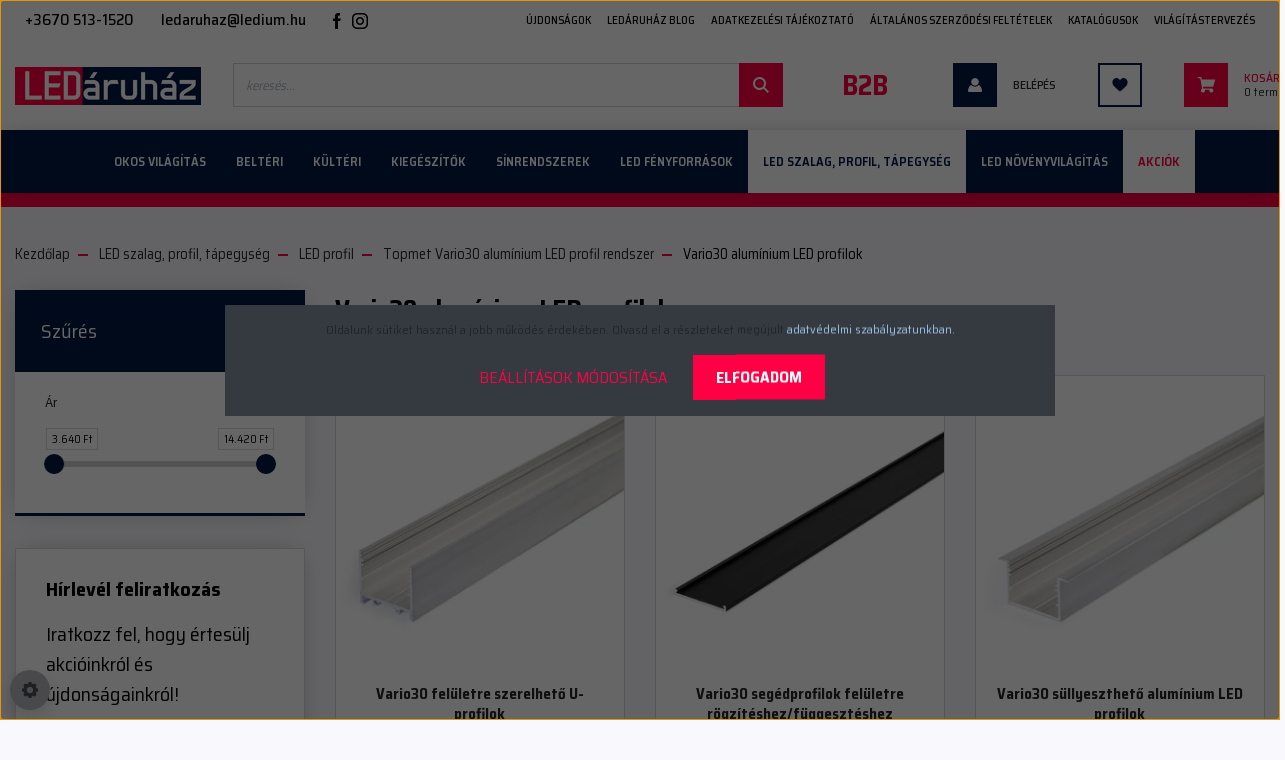

--- FILE ---
content_type: text/html; charset=UTF-8
request_url: https://www.ledaruhaz.hu/led-szalag-profil-tapegyseg-646/aluminium-led-profil-vilagitas-315/vario30-aluminium-led-profil-rendszer-702/vario30-aluminium-led-profilok-712
body_size: 40415
content:

<!DOCTYPE html>
<html lang="hu" dir="ltr">
<head>
	<meta name="facebook-domain-verification" content="v6jhkixhzxfy7am52wsixgq2pe1utt" />
	<link rel="preconnect" href="https://fonts.googleapis.com">
	<link rel="preconnect" href="https://fonts.gstatic.com" crossorigin>
	<link href="https://fonts.googleapis.com/css2?family=Saira+Semi+Condensed:wght@100;200;300;400;500;600;700;800;900&display=swap" rel="stylesheet">
	
	<meta name="DC.title" content="Ledaruhaz.hu | Minőségi LED világítási webáruház">
    <meta name="DC.type" content="honlap">
    <meta name="DC.description" content="Professzionális LED világítás szakértőktől már 2005 óta. Több mint 15.000 beltéri és kültéri termék. LED lámpák, LED sínrendszerek, LED szalagok, LED profilok és LED tápegységek. Philips E27, E14, GU10 LED fényforrások. Philips Hue és Nanoleaf okos világítás. Rendeld meg online, kérd házhozszállítással!">
    <meta name="DC.language" content="hun">
    <meta name="dcterms.relation" content="https://www.ledaruhaz.hu">
    <meta name="dcterms.format" content="text/html">
    <title>Vario30 alumínium LED profilok</title>
    <meta charset="utf-8">
    <meta name="keywords" content="Vario30 alumínium LED profilok, LED, LED szalag, LED lámpa, LED izzó, E27 LED, E14 LED, G9 LED, philips, hue">
    <meta name="description" content="Vario30 alumínium LED profilok. Professzionális LED lámpák és fényforrások neves gyártóktól. Egyedi design, 2-5 év garancia. Szakértői segítség tervezőknek, egyedi projekt árak.">
    <meta name="robots" content="index, follow">
    <meta property="og:title" content="Vario30 alumínium LED profilok" />
    <meta property="og:description" content="" />
    <meta property="og:type" content="website" />
    <meta property="og:url" content="https://www.ledaruhaz.hu/led-szalag-profil-tapegyseg-646/aluminium-led-profil-vilagitas-315/vario30-aluminium-led-profil-rendszer-702/vario30-aluminium-led-profilok-712" />
    <meta property="og:image" content="https://lediumshop.cdn.shoprenter.hu/custom/lediumshop/image/cache/w1200h628/i-kategoria/vario30-led-profilok-kategoria-kep.jpg.webp?lastmod=0.1757884437" />
    <link href="https://lediumshop.cdn.shoprenter.hu/custom/lediumshop/image/data/favicon.jpg?lastmod=1471527724.1757884437" rel="icon" />
    <link href="https://lediumshop.cdn.shoprenter.hu/custom/lediumshop/image/data/favicon.jpg?lastmod=1471527724.1757884437" rel="apple-touch-icon" />
    <base href="https://www.ledaruhaz.hu:443" />
    <meta name="google-site-verification" content="wpyhcgQ0Gjb5b64fqgs2sAaHujkTmRPAB32PN8OFMz0" />

    <meta name="viewport" content="width=device-width initial-scale=1, maximum-scale=1, user-scalable=0">
            <link href="https://www.ledaruhaz.hu/led-szalag-profil-tapegyseg-646/aluminium-led-profil-vilagitas-315/vario30-aluminium-led-profil-rendszer-702/vario30-aluminium-led-profilok-712" rel="canonical">
    
            
                    
            	 
            <link rel="stylesheet" href="https://lediumshop.cdn.shoprenter.hu/web/compiled/css/fancybox2.css?v=1768831128" media="screen">
            <link rel="stylesheet" href="https://lediumshop.cdn.shoprenter.hu/web/compiled/css/jquery_ui.css?v=1768831128" media="screen">
            <link rel="stylesheet" href="https://lediumshop.cdn.shoprenter.hu/custom/lediumshop/catalog/view/theme/stockholm_global/style/1745914295.1585500970.1723712825.1740735611.css?v=null.1757884437" media="screen">
            <link rel="stylesheet" href="https://lediumshop.cdn.shoprenter.hu/custom/lediumshop/catalog/view/theme/stockholm_global/stylesheet/stylesheet.css?v=1740735611" media="screen">
        <script>
        window.nonProductQuality = 80;
    </script>
    <script src="//ajax.googleapis.com/ajax/libs/jquery/1.10.2/jquery.min.js"></script>
    <script>window.jQuery || document.write('<script src="https://lediumshop.cdn.shoprenter.hu/catalog/view/javascript/jquery/jquery-1.10.2.min.js?v=1484139539"><\/script>');</script>
    <script type="text/javascript" src="//cdn.jsdelivr.net/npm/slick-carousel@1.8.1/slick/slick.min.js"></script>

            
    
    <!--Header JavaScript codes--><script src="https://lediumshop.cdn.shoprenter.hu/web/compiled/js/countdown.js?v=1768831127"></script><script src="https://lediumshop.cdn.shoprenter.hu/web/compiled/js/base.js?v=1768831127"></script><script src="https://lediumshop.cdn.shoprenter.hu/web/compiled/js/fancybox2.js?v=1768831127"></script><script src="https://lediumshop.cdn.shoprenter.hu/web/compiled/js/before_starter2_head.js?v=1768831127"></script><script src="https://lediumshop.cdn.shoprenter.hu/web/compiled/js/before_starter2_productpage.js?v=1768831127"></script><script src="https://lediumshop.cdn.shoprenter.hu/web/compiled/js/nanobar.js?v=1768831127"></script><script src="https://lediumshop.cdn.shoprenter.hu/web/compiled/js/listpage.js?v=1768831127"></script><!--Meta Pixel Code--><script>!function(f,b,e,v,n,t,s){if(f.fbq)return;n=f.fbq=function(){n.callMethod?n.callMethod.apply(n,arguments):n.queue.push(arguments)};if(!f._fbq)f._fbq=n;n.push=n;n.loaded=!0;n.version='2.0';n.queue=[];t=b.createElement(e);t.async=!0;t.src=v;s=b.getElementsByTagName(e)[0];s.parentNode.insertBefore(t,s)}(window,document,'script','https://connect.facebook.net/en_US/fbevents.js');fbq('init','1650666238539200');fbq('track','PageView');</script><noscript><img height="1"width="1"style="display:none"
src="https://www.facebook.com/tr?id=1650666238539200&ev=PageView&noscript=1"
/></noscript><!--End Meta Pixel Code--><!--Header jQuery onLoad scripts--><script>window.countdownFormat='%D:%H:%M:%S';var BASEURL='https://www.ledaruhaz.hu';Currency={"symbol_left":"","symbol_right":" Ft","decimal_place":0,"decimal_point":",","thousand_point":".","currency":"HUF","value":1};var widgetArray={"widget-system_price":true,"widget-system_manufacturer":true,"widget-27":false,"widget-42":false,"widget-39":false,"widget-40":false,"widget-41":false,"widget-22":false,"widget-24":false,"widget-35":false,"widget-33":false,"widget-34":false,"widget-25":false,"widget-20":false,"widget-32":true,"widget-29":false,"widget-43":false,"widget-31":false,"widget-26":false,"widget-37":false,"widget-30":false,"widget-19":false,"widget-28":false,"widget-18":false,"widget-21":false,"widget-45":true,"widget-23":false};$(document).ready(function(){$('.fancybox').fancybox({maxWidth:820,maxHeight:650,afterLoad:function(){wrapCSS=$(this.element).data('fancybox-wrapcss');if(wrapCSS){$('.fancybox-wrap').addClass(wrapCSS);}},helpers:{thumbs:{width:50,height:50}}});$('.fancybox-inline').fancybox({maxWidth:820,maxHeight:650,type:'inline'});});$(window).load(function(){$('.checkbox-list .slice-with-title .slice-options').hide()
$('.checkbox-list .slice-with-title .slice-title a').click(function(){$(this).parents('.slice').find('.slice-options').slideToggle('slow');});$('.radio-list .slice-with-title .slice-options').hide()
$('.radio-list .slice-with-title .slice-title a').click(function(){$(this).parents('.slice').find('.slice-options').slideToggle('slow');});window.filter_overlay.boxStatus=1;window.filter_overlay.contentStatus=0;});</script><!--Custom header scripts--><script>(function(h,o,t,j,a,r){h.hj=h.hj||function(){(h.hj.q=h.hj.q||[]).push(arguments)};h._hjSettings={hjid:1246492,hjsv:6};a=o.getElementsByTagName('head')[0];r=o.createElement('script');r.async=1;r.src=t+h._hjSettings.hjid+j+h._hjSettings.hjsv;a.appendChild(r);})(window,document,'https://static.hotjar.com/c/hotjar-','.js?sv=');</script><script>!function(w,d,t){w.TiktokAnalyticsObject=t;var ttq=w[t]=w[t]||[];ttq.methods=["page","track","identify","instances","debug","on","off","once","ready","alias","group","enableCookie","disableCookie"],ttq.setAndDefer=function(t,e){t[e]=function(){t.push([e].concat(Array.prototype.slice.call(arguments,0)))}};for(var i=0;i<ttq.methods.length;i++)ttq.setAndDefer(ttq,ttq.methods[i]);ttq.instance=function(t){for(var e=ttq._i[t]||[],n=0;n<ttq.methods.length;n++)ttq.setAndDefer(e,ttq.methods[n]);return e},ttq.load=function(e,n){var i="https://analytics.tiktok.com/i18n/pixel/events.js";ttq._i=ttq._i||{},ttq._i[e]=[],ttq._i[e]._u=i,ttq._t=ttq._t||{},ttq._t[e]=+new Date,ttq._o=ttq._o||{},ttq._o[e]=n||{};var o=document.createElement("script");o.type="text/javascript",o.async=!0,o.src=i+"?sdkid="+e+"&lib="+t;var a=document.getElementsByTagName("script")[0];a.parentNode.insertBefore(o,a)};ttq.load('CLD3F4BC77U0UTSA660G');ttq.page();}(window,document,'ttq');</script><script>window.dataLayer=window.dataLayer||[];function gtag(){dataLayer.push(arguments)};var ShopRenter=ShopRenter||{};ShopRenter.config=ShopRenter.config||{};ShopRenter.config.googleConsentModeDefaultValue="denied";</script><script type="text/javascript"src="https://lediumshop.cdn.shoprenter.hu/web/compiled/js/vue/googleConsentMode.bundle.js?v=1768831124"></script><!--Google Tag Manager--><script>(function(w,d,s,l,i){w[l]=w[l]||[];w[l].push({'gtm.start':new Date().getTime(),event:'gtm.js'});var f=d.getElementsByTagName(s)[0],j=d.createElement(s),dl=l!='dataLayer'?'&l='+l:'';j.async=true;j.src='https://www.googletagmanager.com/gtm.js?id='+i+dl;f.parentNode.insertBefore(j,f);})(window,document,'script','dataLayer','GTM-MW5S7W');</script><!--End Google Tag Manager--><!--Global site tag(gtag.js)--><script async src="https://www.googletagmanager.com/gtag/js?id=G-6DCBDR3D5J"></script><script>window.dataLayer=window.dataLayer||[];function gtag(){dataLayer.push(arguments);}
gtag('js',new Date());gtag('config','G-6DCBDR3D5J');gtag('config','AW-998746532',{"allow_enhanced_conversions":true});</script><script type="text/javascript"src="https://lediumshop.cdn.shoprenter.hu/web/compiled/js/vue/GA4EventSender.bundle.js?v=1768831124"></script><script src="https://lediumshop.cdn.shoprenter.hu/web/compiled/js/vue/manifest.bundle.js?v=1768831124"></script><script>var ShopRenter=ShopRenter||{};ShopRenter.onCartUpdate=function(callable){document.addEventListener('cartChanged',callable)};ShopRenter.onItemAdd=function(callable){document.addEventListener('AddToCart',callable)};ShopRenter.onItemDelete=function(callable){document.addEventListener('deleteCart',callable)};ShopRenter.onSearchResultViewed=function(callable){document.addEventListener('AuroraSearchResultViewed',callable)};ShopRenter.onSubscribedForNewsletter=function(callable){document.addEventListener('AuroraSubscribedForNewsletter',callable)};ShopRenter.onCheckoutInitiated=function(callable){document.addEventListener('AuroraCheckoutInitiated',callable)};ShopRenter.onCheckoutShippingInfoAdded=function(callable){document.addEventListener('AuroraCheckoutShippingInfoAdded',callable)};ShopRenter.onCheckoutPaymentInfoAdded=function(callable){document.addEventListener('AuroraCheckoutPaymentInfoAdded',callable)};ShopRenter.onCheckoutOrderConfirmed=function(callable){document.addEventListener('AuroraCheckoutOrderConfirmed',callable)};ShopRenter.onCheckoutOrderPaid=function(callable){document.addEventListener('AuroraOrderPaid',callable)};ShopRenter.onCheckoutOrderPaidUnsuccessful=function(callable){document.addEventListener('AuroraOrderPaidUnsuccessful',callable)};ShopRenter.onProductPageViewed=function(callable){document.addEventListener('AuroraProductPageViewed',callable)};ShopRenter.onMarketingConsentChanged=function(callable){document.addEventListener('AuroraMarketingConsentChanged',callable)};ShopRenter.onCustomerRegistered=function(callable){document.addEventListener('AuroraCustomerRegistered',callable)};ShopRenter.onCustomerLoggedIn=function(callable){document.addEventListener('AuroraCustomerLoggedIn',callable)};ShopRenter.onCustomerUpdated=function(callable){document.addEventListener('AuroraCustomerUpdated',callable)};ShopRenter.onCartPageViewed=function(callable){document.addEventListener('AuroraCartPageViewed',callable)};ShopRenter.customer={"userId":0,"userClientIP":"3.23.98.123","userGroupId":8,"customerGroupTaxMode":"gross","customerGroupPriceMode":"gross_net_tax","email":"","phoneNumber":"","name":{"firstName":"","lastName":""}};ShopRenter.theme={"name":"stockholm_global","family":"stockholm","parent":""};ShopRenter.shop={"name":"lediumshop","locale":"hu","currency":{"code":"HUF","rate":1},"domain":"lediumshop.myshoprenter.hu"};ShopRenter.page={"route":"product\/list","queryString":"led-szalag-profil-tapegyseg-646\/aluminium-led-profil-vilagitas-315\/vario30-aluminium-led-profil-rendszer-702\/vario30-aluminium-led-profilok-712"};ShopRenter.formSubmit=function(form,callback){callback();};let loadedAsyncScriptCount=0;function asyncScriptLoaded(position){loadedAsyncScriptCount++;if(position==='body'){if(document.querySelectorAll('.async-script-tag').length===loadedAsyncScriptCount){if(/complete|interactive|loaded/.test(document.readyState)){document.dispatchEvent(new CustomEvent('asyncScriptsLoaded',{}));}else{document.addEventListener('DOMContentLoaded',()=>{document.dispatchEvent(new CustomEvent('asyncScriptsLoaded',{}));});}}}}</script><script type="text/javascript"async class="async-script-tag"onload="asyncScriptLoaded('header')"src="https://onsite.optimonk.com/script.js?account=5976"></script><script type="text/javascript"async class="async-script-tag"onload="asyncScriptLoaded('header')"src="https://widget.molin.ai/shop-ai.js?w=u8lmruut"></script><script type="text/javascript"src="https://lediumshop.cdn.shoprenter.hu/web/compiled/js/vue/customerEventDispatcher.bundle.js?v=1768831124"></script>	
</head>

<body id="body" class="page-body product-list-body category-list-body stockholm_global-body" role="document">
<!--Google Tag Manager(noscript)--><!--Google<!--End Google Tag Manager(noscript)--><div id="fb-root"></div><script>(function(d,s,id){var js,fjs=d.getElementsByTagName(s)[0];if(d.getElementById(id))return;js=d.createElement(s);js.id=id;js.src="//connect.facebook.net/hu_HU/sdk/xfbml.customerchat.js#xfbml=1&version=v2.12&autoLogAppEvents=1";fjs.parentNode.insertBefore(js,fjs);}(document,"script","facebook-jssdk"));</script>
                    

<!-- cached -->    <div class="nanobar-cookie-cog d-flex-center rounded-circle js-hidden-nanobar-button">
        <svg width="16" height="16" viewBox="0 0 24 24" fill="currentColor" xmlns="https://www.w3.org/2000/svg">
    <path d="M23.2736 9.61743L21.5884 9.32688C21.385 8.54237 21.0654 7.78693 20.6586 7.08959L21.6465 5.69492C21.908 5.34625 21.8789 4.8523 21.5593 4.56174L19.4092 2.41162C19.1186 2.09201 18.6247 2.06295 18.276 2.32446L16.8814 3.31235C16.184 2.93462 15.4286 2.61501 14.6731 2.41162L14.3826 0.726392C14.3245 0.290557 13.9467 0 13.5109 0H10.4891C10.0533 0 9.67554 0.290557 9.61743 0.726392L9.32688 2.41162C8.54237 2.61501 7.78693 2.93462 7.08959 3.3414L5.69492 2.35351C5.34625 2.09201 4.8523 2.12107 4.56174 2.44068L2.41162 4.5908C2.09201 4.88136 2.06295 5.3753 2.32446 5.72397L3.31235 7.11864C2.93462 7.81598 2.61501 8.57143 2.41162 9.32688L0.726392 9.61743C0.290557 9.67554 0 10.0533 0 10.4891V13.5109C0 13.9467 0.290557 14.3245 0.726392 14.3826L2.41162 14.6731C2.61501 15.4576 2.93462 16.2131 3.3414 16.9104L2.35351 18.3051C2.09201 18.6538 2.12107 19.1477 2.44068 19.4383L4.5908 21.5884C4.88136 21.908 5.3753 21.937 5.72397 21.6755L7.11864 20.6877C7.81598 21.0654 8.57143 21.385 9.32688 21.5884L9.61743 23.2736C9.67554 23.7094 10.0533 24 10.4891 24H13.5109C13.9467 24 14.3245 23.7094 14.3826 23.2736L14.6731 21.5884C15.4576 21.385 16.2131 21.0654 16.9104 20.6586L18.3051 21.6465C18.6538 21.908 19.1477 21.8789 19.4383 21.5593L21.5884 19.4092C21.908 19.1186 21.937 18.6247 21.6755 18.276L20.6877 16.8814C21.0654 16.184 21.385 15.4286 21.5884 14.6731L23.2736 14.3826C23.7094 14.3245 24 13.9467 24 13.5109V10.4891C24 10.0533 23.7094 9.67554 23.2736 9.61743ZM12 16.7942C9.35593 16.7942 7.20581 14.6441 7.20581 12C7.20581 9.35593 9.35593 7.20581 12 7.20581C14.6441 7.20581 16.7942 9.35593 16.7942 12C16.7942 14.6441 14.6441 16.7942 12 16.7942Z"/>
</svg>

    </div>
<div class="Fixed nanobar js-nanobar-first-login">
    <div class="container nanobar-container">
        <div class="row flex-column flex-sm-row">
            <div class="col-12 col-sm-6 col-lg-8 nanobar-text-cookies align-self-center text-sm-left">
                Oldalunk sütiket használ a jobb működés érdekében. Olvasd el a részleteket megújult <a href="/adatvedelmi_nyilatkozat_3" target="_blank">adatvédelmi szabályzatunkban.</a>
            </div>
            <div class="col-12 col-sm-6 col-lg-4 nanobar-buttons m-sm-0 text-center text-sm-right">
                <a href="" class="btn btn-link nanobar-settings-button js-nanobar-settings-button">
                    Beállítások módosítása
                </a>
                <a href="" class="btn btn-primary nanobar-btn js-nanobar-close-cookies" data-button-save-text="Beállítások mentése">
                    Elfogadom
                </a>
            </div>
        </div>
        <div class="nanobar-cookies js-nanobar-cookies flex-column flex-sm-row text-left pt-3 mt-3" style="display: none;">
            <div class="custom-control custom-checkbox">
                <input id="required_cookies" class="custom-control-input" type="checkbox" name="required_cookies" disabled checked/>
                <label for="required_cookies" class="custom-control-label">
                    Szükséges cookie-k
                    <div class="cookies-help-text">
                        Ezek a cookie-k segítenek abban, hogy a webáruház használható és működőképes legyen.
                    </div>
                </label>
            </div>
            <div class="custom-control custom-checkbox">
                <input id="marketing_cookies" class="custom-control-input js-nanobar-marketing-cookies" type="checkbox" name="marketing_cookies"
                         checked />
                <label for="marketing_cookies" class="custom-control-label">
                    Marketing cookie-k
                    <div class="cookies-help-text">
                        Ezeket a cookie-k segítenek abban, hogy az Ön érdeklődési körének megfelelő reklámokat és termékeket jelenítsük meg a webáruházban.
                    </div>
                </label>
            </div>
        </div>
    </div>
</div>

<script>
    (function ($) {
        $(document).ready(function () {
            new AuroraNanobar.FirstLogNanobarCheckbox(jQuery('.js-nanobar-first-login'), 'modal');
        });
    })(jQuery);
</script>
<!-- /cached -->
<!-- cached --><div class="Fixed nanobar js-nanobar-free-shipping">
    <div class="container nanobar-container">
        <button type="button" class="close js-nanobar-close" aria-label="Close">
            <span aria-hidden="true">&times;</span>
        </button>
        <div class="nanobar-text px-3"></div>
    </div>
</div>

<script>$(document).ready(function(){document.nanobarInstance=new AuroraNanobar.FreeShippingNanobar($('.js-nanobar-free-shipping'),'modal','0','','1');});</script><!-- /cached -->
                <!-- page-wrap -->

                <div class="page-wrap">
                            
    <header class="sticky-header d-none d-lg-block">
                    <div class="header-top-line">
                <div class="container">
                    <div class="header-top d-flex">
                        <div class="header-top-left d-flex align-items-center">
                                <div id="section-header_contact_stockholm" class="section-wrapper ">
    
    <div class="module content-module section-module section-contact header-section-contact shoprenter-section">
    <div class="module-body section-module-body">
        <div class="contact-wrapper-box d-flex">
                            <div class="header-contact-col header-contact-phone">
                    <a class="header-contact-link" href="tel:+3670 513-1520">
                        +3670 513-1520
                    </a>
                </div>
                                        <div class="header-contact-col header-contact-mail">
                    <a class="header-contact-link" href="mailto:ledaruhaz@ledium.hu">ledaruhaz@ledium.hu</a>
                </div>
                        <div class="header-contact-social-box">
                                    <a class="header-contact-link" class="header-social-link" target="_blank" href="https://www.facebook.com/ledium.hu">
                        <i>
                            <svg width="8" height="16" viewBox="0 0 12 24" fill="currentColor" xmlns="https://www.w3.org/2000/svg">
    <path d="M7.5 8.25V5.25C7.5 4.422 8.172 3.75 9 3.75H10.5V0H7.5C5.0145 0 3 2.0145 3 4.5V8.25H0V12H3V24H7.5V12H10.5L12 8.25H7.5Z"/>
</svg>
                        </i>
                    </a>
                                                    <a class="header-contact-link" class="header-social-link" target="_blank" href="https://www.instagram.com/ledaruhaz/">
                        <i>
                            <svg width="16" height="16" viewBox="0 0 16 16" fill="currentColor" xmlns="https://www.w3.org/2000/svg">
    <path d="M11 0H5C2.239 0 0 2.239 0 5V11C0 13.761 2.239 16 5 16H11C13.761 16 16 13.761 16 11V5C16 2.239 13.761 0 11 0ZM14.5 11C14.5 12.93 12.93 14.5 11 14.5H5C3.07 14.5 1.5 12.93 1.5 11V5C1.5 3.07 3.07 1.5 5 1.5H11C12.93 1.5 14.5 3.07 14.5 5V11Z"/>
    <path d="M8 4C5.791 4 4 5.791 4 8C4 10.209 5.791 12 8 12C10.209 12 12 10.209 12 8C12 5.791 10.209 4 8 4ZM8 10.5C6.622 10.5 5.5 9.378 5.5 8C5.5 6.621 6.622 5.5 8 5.5C9.378 5.5 10.5 6.621 10.5 8C10.5 9.378 9.378 10.5 8 10.5Z"/>
    <path d="M12.3 4.233C12.5944 4.233 12.833 3.99437 12.833 3.7C12.833 3.40563 12.5944 3.167 12.3 3.167C12.0056 3.167 11.767 3.40563 11.767 3.7C11.767 3.99437 12.0056 4.233 12.3 4.233Z"/>
</svg>

                        </i>
                    </a>
                                                                            </div>
        </div>
    </div>
</div>


</div>
    

                        </div>
                        <div class="header-top-right d-flex ml-auto">
                            <!-- cached -->
    <ul class="nav headermenu-list">
                    <li class="nav-item">
                <a class="nav-link" href="https://www.ledaruhaz.hu/b2b-partnerkedvezmeny"
                    target="_self"
                                        title="B2B"
                >
                    B2B
                </a>
                            </li>
                    <li class="nav-item">
                <a class="nav-link" href="https://www.ledaruhaz.hu/index.php?route=product/list&amp;latest=226"
                    target="_self"
                                        title="Újdonságok"
                >
                    Újdonságok
                </a>
                            </li>
                    <li class="nav-item">
                <a class="nav-link" href="https://www.ledaruhaz.hu/led-vilagitas-blog-2"
                    target="_self"
                                        title="LEDáruház Blog"
                >
                    LEDáruház Blog
                </a>
                            </li>
                    <li class="nav-item">
                <a class="nav-link" href="https://www.ledaruhaz.hu/adatvedelmi-nyilatkozat-3"
                    target="_self"
                                        title="Adatkezelési tájékoztató"
                >
                    Adatkezelési tájékoztató
                </a>
                            </li>
                    <li class="nav-item">
                <a class="nav-link" href="https://www.ledaruhaz.hu/vasarlasi-feltetelek-5"
                    target="_self"
                                        title="Általános Szerződési feltételek"
                >
                    Általános Szerződési feltételek
                </a>
                            </li>
                    <li class="nav-item">
                <a class="nav-link" href="https://ledium.hu/category/katalogusok/"
                    target="_blank"
                                        title="Katalógusok"
                >
                    Katalógusok
                </a>
                            </li>
                    <li class="nav-item">
                <a class="nav-link" href="https://www.ledaruhaz.hu/vilagitas-tervezes-uzlet-iroda-otthon-led-tervezes"
                    target="_self"
                                        title="Világítástervezés"
                >
                    Világítástervezés
                </a>
                            </li>
            </ul>
    <!-- /cached -->
                            <div class="header-language-currencies d-flex align-items-center">
                                
                                
                            </div>
                        </div>
                    </div>
                </div>
            </div>
            <div class="header-middle-line">
                <div class="container">
                    <div class="header-middle d-flex justify-content-between">
                        <!-- cached -->
    <a class="navbar-brand" href="/"><img style="border: 0; max-width: 186px;" src="https://lediumshop.cdn.shoprenter.hu/custom/lediumshop/image/cache/w186h56m00/i-story/ledaruhaz-logo.png?v=1597808476" title="Ledium Ledáruház" alt="Ledium Ledáruház" /></a>
<!-- /cached -->
                                                    
<div class="dropdown search-module d-flex">
    <div class="input-group">
        <input class="form-control disableAutocomplete" type="text" placeholder="keresés..." value=""
               id="filter_keyword" 
               onclick="this.value=(this.value==this.defaultValue)?'':this.value;"/>
        <div class="input-group-append">
            <button class="btn btn-primary" onclick="moduleSearch();">
                <svg width="16" height="16" viewBox="0 0 24 24" fill="currentColor" xmlns="https://www.w3.org/2000/svg">
    <path d="M17.6125 15.4913C18.7935 13.8785 19.4999 11.8975 19.4999 9.74998C19.4999 4.37403 15.1259 0 9.74993 0C4.37398 0 0 4.37403 0 9.74998C0 15.1259 4.37403 19.5 9.74998 19.5C11.8975 19.5 13.8787 18.7934 15.4915 17.6124L21.8789 23.9999L24 21.8788C24 21.8787 17.6125 15.4913 17.6125 15.4913ZM9.74998 16.4999C6.02782 16.4999 3.00001 13.4721 3.00001 9.74998C3.00001 6.02782 6.02782 3.00001 9.74998 3.00001C13.4721 3.00001 16.5 6.02782 16.5 9.74998C16.5 13.4721 13.4721 16.4999 9.74998 16.4999Z"/>
</svg>

            </button>
        </div>
    </div>

    <input type="hidden" id="filter_description" value="1"/>
    <input type="hidden" id="search_shopname" value="lediumshop"/>
    <div id="results" class="dropdown-menu search-results p-0"></div>
</div>



                        						<span class="d-flex align-items-center justify-content-center btn b2b">
							<a href="/b2b-partnerkedvezmeny">B2B</a>
						</span>
                        <!-- cached -->
    <ul class="nav login-list">
                    <li class="nav-item nav-item-login">
                <a class="nav-link d-flex align-items-center header-middle-link" href="index.php?route=account/login" title="Belépés">
                    <span class="btn d-flex justify-content-center align-items-center nav-item-login-icon header-icon-box">
                        <svg width="14" height="14" viewBox="0 0 24 24" fill="currentColor" xmlns="https://www.w3.org/2000/svg">
    <path d="M18.3622 11.696C16.8819 13.6134 14.6142 14.8278 12 14.8278C9.44882 14.8278 7.11811 13.6134 5.63779 11.696C2.20472 13.901 0 17.7358 0 21.986C0 23.1364 0.88189 23.9992 1.98425 23.9992H21.9843C23.1181 24.0312 24 23.0725 24 21.986C24 17.7358 21.7953 13.8691 18.3622 11.696Z"/>
    <path d="M12 0C8.40945 0 5.51181 2.97194 5.51181 6.58301C5.51181 10.226 8.44094 13.166 12 13.166C15.5591 13.166 18.4882 10.258 18.4882 6.58301C18.4882 2.90803 15.5906 0 12 0Z"/>
</svg>

                    </span>
                    <span class="d-flex login-item-title">
                        Belépés
                    </span>
                </a>
            </li>
            <li class="nav-item nav-item-register d-none">
                <a class="nav-link" href="index.php?route=account/create" title="Regisztráció">
                    Regisztráció
                </a>
            </li>
            </ul>
<!-- /cached -->
                        <hx:include src="/_fragment?_path=_format%3Dhtml%26_locale%3Den%26_controller%3Dmodule%252Fwishlist&amp;_hash=8Duandns9SFAF05aQv3sv6Kd4PeewA0%2BNLekyZ15dU8%3D"></hx:include>
                        <div id="js-cart" class="d-md-flex align-items-md-center">
                            <hx:include src="/_fragment?_path=_format%3Dhtml%26_locale%3Den%26_controller%3Dmodule%252Fcart&amp;_hash=SoAetV6YHM9ueA1nZQpDGrBgsU5KJERzf2fG7PlYgIQ%3D"></hx:include>
                        </div>
                    </div>
                </div>
            </div>
            <div class="header-bottom-line">
                <div class="container">
                    <div class="header-bottom">
                        <nav class="navbar navbar-expand-lg justify-content-between">
                            


                    
            <div id="module_category_wrapper" class="module-category-wrapper">
    
    <div id="category" class="module content-module header-position category-module" >
                <div class="module-body">
                        <div id="category-nav">
            


<ul class="nav nav-pills category category-menu sf-menu sf-horizontal cached">
    <li id="cat_569" class="nav-item item category-list module-list parent even dropDownParent align-1">
    <a href="https://www.ledaruhaz.hu/okos-vilagitas-569" class="nav-link">
        <span>Okos világítás</span>
    </a>
    <div class="children js-subtree-dropdown subtree-dropdown">
        <div style="width: 1414px; height: 490px" class="subtree-dropdown-inner p-3">
            <div class="losangeles-custom-dropdown">
	<div class="row led-row">
		<div class="col led-item">
			<div class="led-group">
				<div class="led-group-item led-group-item-title"><a href="/belteri-okos-vilagitas">Beltéri okos lámpák</a>
				</div>
				<div class="led-group-item led-group-item-content"><a href="/24v-led-lampak-okosotthon-loxone-rendszerekhez">24V LED CCT és szabályozható lámpák</a><a href="/belteri-okos-allolampak">Állólámpák</a> <a href="/belteri-okos-asztali-lampak">Asztali lámpák</a> <a href="/belteri-okos-beepitheto-lampak">Beépíthető lámpák</a> <a href="/belteri-okos-fali-mennyezeti-lampak">Fali és mennyezeti lámpák</a> <a href="/belteri-okos-fuggesztekek">Függesztékek</a> <a href="/belteri-okos-furdoszobai-lampak">Fürdőszobai lámpák</a> <a href="/belteri-okos-spotlampak"> Spotlámpák</a> <a href="/okos-led-szalagok"> Okos LED szalagok</a> <a href="/okos-fenyforrasok">Okos LED fényforrások</a> <a href="/okos-kiegeszitok">Okos kiegészítők</a>
				</div>
			</div>
			<div class="led-group">
				<div class="led-group-item led-group-item-title"><a href="/kulteri-okos-vilagitas">Kültéri okos világítás</a>
				</div>
				<div class="led-group-item led-group-item-content"><a href="/kulter-okos-allolampak">Állólámpák</a> <a href="/kulteri-okos-fali-mennyezeti-lampak">Fali és mennyezeti lámpák</a> <a href="/okos-leszurhato-lampak">Leszúrható lámpák</a> <a href="/okos-led-szalagok">Kültéri okos LED szalagok</a> <a href="/okos-kiegeszitok">Kültéri okos kiegészítők</a>
				</div>
			</div>
		</div>
		<div class="col led-item">
			<div class="led-group">
				<div class="led-group-item led-group-item-title"><a href="/okos-vilagitas-funkcio-szerint">Funkció szerint</a>
				</div>
				<div class="led-group-item led-group-item-content"><a href="/okos-altalanos-vilagitas">Általános világítás</a> <a href="/okos-hangulatvilagitas">Hangulatvilágítás</a> <a href="/okos-olvasolampak">Olvasólámpák</a> <a href="/furdoszobai-okos-tukormegvilagito-lampak">Tükörmegvilágító lámpák</a> <a href="/okos-hordozhato-lampak">Hordozható lámpák</a> <a href="/okos-homlokzat-vilagitas">Homlokzat világítás</a> <a href="/okos-jarda-osveny-megvilagitas">Járda/ösvény megvilágítás</a>
				</div>
			</div>
			<div class="led-group">
				<div class="led-group-item led-group-item-title"><a href="/okos-vilagitas-helyiseg-zona-szerint">Helyiség/zóna szerint</a>
				</div>
				<div class="led-group-item led-group-item-content"><a href="/okos-etkezo">Étkező</a> <a href="/okos-vilagitas-furdoszoba">Fürdőszoba és vizes helyiségek</a> <a href="/okos-vilagitas-haloszoba">Hálószoba</a> <a href="/okos-vilagitas-konyha">Konyha</a> <a href="/okos-vilagitas-nappali">Nappali</a> <a href="/okos-vilagitas-kozlekedo">Közlekedő</a> <a href="/okos-vilagitas-gepkocsibealo">Gépkocsibeálló</a> <a href="/okos-vilagitas-jarda-osveny">Járda/ösvény</a> <a href="/okos-vilagitas-erkely-terasz">Erkély/terasz</a> <a href="/okos-vilagitas-kert">Kert</a> <a href="/okos-vilagitas-bejarat">Bejárat</a>
				</div>
			</div>
		</div>
		<div class="col led-item">
			<div class="led-group">
				<div class="led-group-item led-group-item-title"><a href="/okos-vilagitas-gyarto-szerint">Gyártó szerint</a>
				</div>
				<div class="led-group-item led-group-item-content"><a href="/philips-hue-okos-vilagitas-smart-lighting-ios-andoid-apple-homekit-132">Philips Hue</a> <a href="/nanoleaf-aurora-smarter-kit-325">Nanoleaf</a> <a href="eglo-led-panel-connect-z-zigbee-okos-vilagitas">Eglo Connect.Z</a>
				</div>
			</div>
			<div class="led-group">
				<div class="led-group-item led-group-item-title"><a class="nohref">Intelligens vezérlés</a>
				</div>
				<div class="led-group-item led-group-item-content"><a href="/material-button-627">Material Button - felület mögé építhető kapcsolók</a> <a href="/zigbee-led-vezerles-philips-hue-amazon-alexa-rendszerekhez-647">Zigbee LED vezérlés - Philips Hue és Amazon Alexa rendszerekhez</a>
				</div>
			</div>
			<div class="led-group">
				<div class="led-group-item led-group-item-title"><a href="/okos-vilagitas-569">Minden okos termék</a>
				</div>
			</div>
		</div>
		<div class="col led-item led-item-with-pic"><a href="https://www.ledaruhaz.hu/index.php?route=filter&filter=category|325/forma|121?from=mega">
			<img alt="Nanoleaf Shapes Hexagon moduláris intelligens LED panelek" loading="lazy" src="https://lediumshop.cdn.shoprenter.hu/custom/lediumshop/image/cache/w312h442q80np1/i-story/i-menu/nanoleaf-hexagon-mega.png?v=1718966663" style="width: 312px; height: 442px;" /> </a>
		</div>
	</div>
</div>
        </div>
    </div>
</li><li id="cat_113" class="nav-item item category-list module-list parent odd dropDownParent align-1">
    <a href="https://www.ledaruhaz.hu/belteri-vilagitas-113" class="nav-link">
        <span>Beltéri</span>
    </a>
    <div class="children js-subtree-dropdown subtree-dropdown">
        <div style="width: 1414px; height: 490px" class="subtree-dropdown-inner p-3">
            <div class="losangeles-custom-dropdown">
	<div class="row led-row">
		<div class="col led-item">
			<div class="led-group">
				<div class="led-group-item led-group-item-title"><a href="/belteri-lampak-funkcio-szerint">Lámpák funkció szerint</a>
				</div>
				<div class="led-group-item led-group-item-content"><a href="/belteri-altalanos-vilagitas">Általános világítás</a> <a href="/belteri-olvasolampak">Olvasólámpák</a> <a href="/festheto-gipsz-gipszkarton-led-vilagitas-lampak">Gipszlámpák, gipszkartonba építhető LED világítás</a> <a href="/belteri-hangulatvilagitas">Hangulatvilágítás</a> <a href="/belteri-butor-gardrob-vitrin-vilagitas-led">Bútorvilágítás</a> <a href="/disney-repcsik-frozen-jegvarazs-gyerekszobai-led-lampak-125">Gyereklámpa</a> <a href="/belteri-tukormegvilagito-lampak">Tükörmegvilágító lámpák</a> <a href="/belteri-kepmegvilagito-lampak">Képmegvilágító lámpák</a> <a href="/taviranyitos-led-lampak">Távirányítható lámpák</a> <a href="/belteri-labazat-lepcsovilagitas">Lábazat és lépcsővilágítás</a>
				</div>
			</div>
			<div class="led-group">
				<div class="led-group-item led-group-item-title"><a href="/belteri-helyisegek-szerint-572">Lámpák helyiség szerint</a>
				</div>
				<div class="led-group-item led-group-item-content"><a href="/nappali-643">Nappali</a> <a href="/etkezo-638">Étkező</a> <a href="/konyha-642">Konyha</a> <a href="/gyerekszoba-640">Gyerekszoba</a> <a href="/haloszoba-641">Hálószoba</a> <a href="/kozlekedo-637">Közlekedő</a> <a href="/furdoszoba-639">Fürdőszoba és vizes helyiségek</a> <a href="/dolgozoszoba-636">Dolgozószoba</a>
				</div>
			</div>
		</div>
		<div class="col led-item">
			<div class="led-group">
				<div class="led-group-item led-group-item-title"><a href="/belteri-lampak-lampatipusok">Lámpák típus szerint</a>
				</div>
				<div class="led-group-item led-group-item-content"><a href="/allolampak-114">Állólámpák</a> <a href="/asztali-iroasztali-led-lampak-115">Asztali lámpák</a> <a href="/led-fali-es-mennyezeti-lampak-118">Fali lámpák</a> <a href="/led-fali-es-mennyezeti-lampak-118">Mennyezeti lámpák</a> <a href="/fuggesztett-mennyezeti-lampak-119">Függesztékek</a> <a href="furdoszobai-led-lampak-vizallo-vilagitas-129">Fürdőszobai lámpák</a> <a href="/beepitheto-lampak">Beépíthető/süllyesztett lámpák, spotkeretek</a> <a href="/belteri-spotlampak">Fali/mennyezeti szpotlámpák</a> <a href="/eglo-fueva-1-led-panelek-5-ev-garancia-88">LED panelek</a><a href="/belteri-lampa-kiegeszitok-tartozekok-lampaburak-burak">Burák, kiegészítők</a>
				</div>
			</div>
			<div class="led-group">
				<div class="led-group-item led-group-item-title"><a href="/belteri-sinrendszerek">Beltéri sínrendszerek</a>
				</div>
				<div class="led-group-item led-group-item-content"><a href="/paulmann-urail-1-fazisu-belteri-sines-vilagitasi-rendszer-634">Paulmann URail sínrendszer</a> <a href="/faro-neso-magneses-sinrendszer">Faro Neso mágneses sínrendszer</a> <a href="/nova-luce-decorative-magneses-dekor-sinrendszer">Nova Luce Decorative mágneses sínrendszer</a> <a href="/nova-luce-profile-buxton-curve-magneses-sinrendszer">Nova Luce Profile Buxton&Curve mágneses sínrendszer</a> <a href="/nova-luce-profile-planet-magneses-sinrendszer">Nova Luce Profile Planet mágneses sínrendszer</a> <a href="/nova-luce-wall-fali-dekor-magneses-sinrendszer">Nova Luce Wall fali mágneses dekor sínrendszer</a>
				</div>
			</div>
		</div>
		<div class="col led-item">
			<div class="led-group">
				<div class="led-group-item led-group-item-title"><a href="/belteri-led-vilagitasi-rendszerek-758">Beltéri világítási rendszerek</a>
				</div>
				<div class="led-group-item led-group-item-content"><a href="/ampsystem-gyorscsatlakozos-led-vilagitasi-rendszer-757">AmpSystem</a>
				</div>
				<div class="led-group-item led-group-item-content"><a href="/led-spot-system-sullyeszett-spotlampa-373">Vízálló IP65 Spotsystem</a>
				</div>
			</div>
			<div class="led-group">
				<div class="led-group-item led-group-item-title"><a href="/specialis-belteri-termekeink">Speciális termékeink</a>
				</div>
				<div class="led-group-item led-group-item-content"><a href="/eglo-access-taviranyitos-lampak-fenyforrasok">Eglo Access távirányítható termékek</a>
				</div>
				<div class="led-group-item led-group-item-content"><a href="/led-rgbw-falmoso-14x4-led-tapegyseg-nelkul-65w-max-800-ma-cc-48418">Ledium RGBW LED falmosó lámpa</a>
				</div>
			</div>
			<div class="led-group">
				<div class="led-group-item led-group-item-title"><a href="/belteri-vilagitas-113">Minden lámpa</a>
				</div>
			</div>
		</div>
		<div class="col led-item led-item-with-pic"><a href="https://www.ledaruhaz.hu/paulmann-urail-1-fazisu-belteri-sines-vilagitasi-rendszer-634?from=menu">
			<img alt="Paulmann URail 230V beltéri LED sínrendszer" loading="lazy" src="https://lediumshop.cdn.shoprenter.hu/custom/lediumshop/image/cache/w0h0q80np1/i-story/i-menu/paulmann-urail-mega.png?v=1696204320" style="width: 100%;" /> </a>
		</div>
	</div>
</div>
        </div>
    </div>
</li><li id="cat_324" class="nav-item item category-list module-list parent even dropDownParent align-1">
    <a href="https://www.ledaruhaz.hu/kulteri-vilagitas-led-lampak" class="nav-link">
        <span>Kültéri</span>
    </a>
    <div class="children js-subtree-dropdown subtree-dropdown">
        <div style="width: 1414px; height: 490px" class="subtree-dropdown-inner p-3">
            <div class="losangeles-custom-dropdown">
	<div class="row led-row">
		<div class="col led-item">
			<div class="led-group">
				<div class="led-group-item led-group-item-title"><a href="/kulteri-lampak-funkcio-szerint">Lámpák funkció szerint</a>
				</div>
				<div class="led-group-item led-group-item-content"><a href="/kulteri-hangulatvilagitas">Hangulatvilágítás</a> <a href="/kerti-noveny-megvilagitas">Növény megvilágítás</a> <a href="/kulteri-biztonsagi-lampak">Biztonsági lámpák kamerával</a> <a href="/munkalampak-575">Munkalámpák</a> <a href="/kulteri-hordozhato-vilagitas">Hordozható világítás</a> <a href="/kulter-homlokzat-vilagitas">Homlokzat világítás</a> <a href="/kulteri-jarda-osveny-megvilagitas">Járda, ösvény megvilágítás</a> <a href="/lepesallo-taposo-led-lampak-124">Lépésálló, talajba süllyesztett LED lámpák</a> <a href="/mozgaserzekelos-led-lampak-577">Szenzoros, mozgásérzékelős lámpák</a>
				</div>
			</div>
			<div class="led-group">
				<div class="led-group-item led-group-item-title"><a href="/kulteri-vilagitas-zona-szerint">Lámpák helyiség szerint</a>
				</div>
				<div class="led-group-item led-group-item-content"><a href="/gepkocsibeallo">Gépkocsibeálló</a> <a href="/kulteri-vilagitas-jarda-osveny">Járda/ösvény</a> <a href="/kulteri-vilagitas-erkely-terasz">Erkély, terasz</a> <a href="/kulteri-vilagitas-homlokzat">Homlokzat</a> <a href="/kulteri-vilagitas-bejarat">Bejárat</a> <a href="/kulteri-vilagitas-kert">Kert</a>
				</div>
			</div>
		</div>
		<div class="col led-item">
			<div class="led-group">
				<div class="led-group-item led-group-item-title"><a href="/kulteri-kerti-led-vilagitas-vizallo-lampak-82">Lámpák típus szerint</a>
				</div>
				<div class="led-group-item led-group-item-content"><a href="/kulteri-allolampak-es-kandelaberek-190">Állólámpák</a> <a href="/kulteri-asztali-lampak-teraszra-172">Asztali lámpák</a> <a href="/kerti-ledes-fali-mennyezeti-kulteri-led-lampak-116">Fali/mennyezeti lámpák</a> <a href="/kerti-led-allolampa-fuggesztek">Függesztékek</a> <a href="/kulteri-beepitheto-lampak">Beépíthető lámpák</a> <a href="/led-reflektor-192">LED reﬂektorok</a> <a href="/szolar-led-lampak-578">Szolárlámpák</a> <a href="/leszurhato-kerti-lampak-180">Leszúrható lámpák</a> <a href="/kiegeszitok-121">Szenzorok, szerelvények, kiegészítők</a>
				</div>
			</div>
			<div class="led-group">
				<div class="led-group-item led-group-item-title"><a href="/specialis-kulteri-led-termekeink">Speciális termékeink</a>
				</div>
				<div class="led-group-item led-group-item-content"><a href="/paulmann-plugandshine-kulteri-vilagitasi-rendszer-632">Paulmann Plug & Shine</a> <a href="/vizallo-ip65-sullyesztett-led-spot-rendszer-384">IP65 Spotsystem</a><a href="/kulteri-led-fenyfuzer-party-feny-szines-rgb-hangulat-vilagitas">Kültéri LED fényfüzérek</a>
				</div>
			</div>
			<div class="led-group">
				<div class="led-group-item led-group-item-title"><a href="/kulteri-vilagitas-led-lampak">Minden kültéri lámpa</a>
				</div>
			</div>
		</div>
		<div class="col led-item led-item-with-pic"><a href="https://www.ledaruhaz.hu/paulmann-plugandshine-kulteri-vilagitasi-rendszer-632?from=menu">
			<img alt="Paulmann Plug&Shine 24V kültéri LED világítási rendszer" loading="lazy" src="https://lediumshop.cdn.shoprenter.hu/custom/lediumshop/image/cache/w0h0q80np1/i-story/i-menu/paulmann-plug-and-shine-mega.png?v=1696204374" style="width: 100%;" /> </a>
		</div>
	</div>
</div>
        </div>
    </div>
</li><li id="cat_907" class="nav-item item category-list module-list parent odd dropDownParent align-1">
    <a href="https://www.ledaruhaz.hu/kiegeszitok-907" class="nav-link">
        <span>Kiegészítők</span>
    </a>
    <div class="children js-subtree-dropdown subtree-dropdown">
        <div style="width: 1414px; height: 490px" class="subtree-dropdown-inner p-3">
            <div class="losangeles-custom-dropdown">
	<div class="row led-row">
		<div class="col led-item">
			<div class="led-group">
				<div class="led-group-item led-group-item-title"><a href="/design-szerelvenyek">Design szerelvények</a>
				</div>
				<div class="led-group-item led-group-item-content"><a href="/hagyomanyos-kapcsolok-910">Hagyományos kapcsoló betétek</a> <a href="/z-switch-szerelveny-csatlakozo-aljzatok">Aljzat betétek</a> <a href="/z-switch-touch-erinto-kapcsolo">Érintőkapcsoló betétek</a> <a href="/z-switch-kapcsolo-szerelveny-sorolokeret-keret">Keretek</a>
				</div>
			</div>
		</div>
		<div class="col led-item">
			<div class="led-group">
				<div class="led-group-item led-group-item-title"><a href="/design-falpanel">Design falpanelek</a>
				</div>
				<div class="led-group-item led-group-item-content"><a href="/amber-falpanel">Amber</a> <a href="/asti-falpanel">Asti</a> <a href="/luna-falpanel">Luna</a> <a href="/milo-falpanel">Milo</a> <a href="/olmo-falpanel">Olmo</a> <a href="/onda-falpanel">Onda</a> <a href="/vasco-falpanel">Vasco</a> <a href="/versal-falpanel">Versal</a>
				</div>
			</div>
		</div>
		<div class="col led-item led-item-with-pic"><a href="https://www.ledaruhaz.hu/design-falpanel?from=menu">
			<img alt="Ledium Magnetis mágneses sínrendszer" loading="lazy" src="https://lediumshop.cdn.shoprenter.hu/custom/lediumshop/image/cache/w0h0q80np1/i-story/i-menu/4-asti-oak-gold-falpanel.jpg?v=1701634511" style="height: 100%;" /> </a>
		</div>
	</div>
</div>
        </div>
    </div>
</li><li id="cat_782" class="nav-item item category-list module-list parent even dropDownParent align-1">
    <a href="https://www.ledaruhaz.hu/sinrendszerek" class="nav-link">
        <span>Sínrendszerek</span>
    </a>
    <div class="children js-subtree-dropdown subtree-dropdown">
        <div style="width: 1414px; height: 490px" class="subtree-dropdown-inner p-3">
            <div class="losangeles-custom-dropdown">
	<div class="row led-row">
		<div class="col led-item">
			<div class="led-group">
				<div class="led-group-item led-group-item-title"><a href="/1-fazisu-led-sinrendszerek-785">1 fázisú LED sínrendszerek</a>
				</div>
				<div class="led-group-item led-group-item-content"><a href="/paulmann-urail-1-fazisu-belteri-sines-vilagitasi-rendszer-634">Paulmann URail sínrendszer</a>
				</div>
			</div>
			<div class="led-group">
				<div class="led-group-item led-group-item-title"><a href="/3-fazisu-sin-rendszer-led-spot-vilagitas-cri-90-reflektor">3 fázisú LED sínrendszerek</a>
				</div>
				<div class="led-group-item led-group-item-content"><a href="/3-fazisu-sinre-szerelheto-lampak-sines-lampak">3 fázisú sínre szerelhető lámpák</a> <a href="/3-fazisu-aramvezeto-sinek-kiegeszitok">3 fázisú áramvezető sínek és kiegészítők</a> <a href="/faro-aramvezeto-sinek-kiegesztitok-3-fazisu-sinrendszer">Faro áramvezető sínek és kiegészítők</a> <a href="/classic-aramvezeto-sinek-kiegeszitok-3-fazisu-sinrendszer">Classic áramvezető sínek és kiegészítők</a> <a href="/s1-aramvezeto-sinek-kiegeszitok-3-fazisu-sinrendszer">S1 áramvezető sínek és kiegészítők</a>
				</div>
			</div>
		</div>
		<div class="col led-item">
			<div class="led-group">
				<div class="led-group-item led-group-item-title led-group-item-title-mg20 "><a href="/ldm-mg20-professzionalis-magneses-led-sinrendszer-48v">Ledium Magnetis mágneses sínrendszer</a>
				</div>
				<div class="led-group-item led-group-item-content"><a href="/ledium-magnetis-mg20-s1-gyurus-sinrendszer">Magnetis MG20 S1 gyűrűs sínrendszer</a> <a href="/ldm-mg20-feluletre-szerelheto">Magnetis MG20 felületre szerelhető, függesztett sínek, tartozékok</a> <a href="/ldm-mg20-sullyesztett-led-sinrendszer-48v-magneses">Magnetis MG20 trimless süllyesztett sínek, tartozékok</a> <a href="/lampak-mg20-sinrendszerhez">Lámpák MG20 sínrendszerhez</a>
				</div>
			</div>
			<div class="led-group">
				<div class="led-group-item led-group-item-title"><a href="/ldm-mg20-faro-nova-luce-magneses-led-sinrendszerek-24v-48v">Még több mágneses sínrendszer</a>
				</div>
				<div class="led-group-item led-group-item-content"><a href="/faro-neso-magneses-sinrendszer">Faro Neso mágneses sínrendszer</a> <a href="/nova-luce-decorative-magneses-dekor-sinrendszer">Nova Luce Decorative mágneses sínrendszer</a> <a href="/nova-luce-profile-buxton-curve-magneses-sinrendszer">Nova Luce Profile Buxton&Curve mágneses sínrendszer</a> <a href="/nova-luce-profile-planet-magneses-sinrendszer">Nova Luce Profile Planet mágneses sínrendszer</a> <a href="/nova-luce-wall-fali-dekor-magneses-sinrendszer">Nova Luce Wall fali mágneses dekor sínrendszer</a>
				</div>
			</div>
		</div>
		<div class="col led-item led-item-with-pic"><a href="https://www.ledaruhaz.hu/ldm-mg20-professzionalis-magneses-led-sinrendszer-48v?from=menu">
			<img alt="Ledium Magnetis mágneses sínrendszer" loading="lazy" src="https://lediumshop.cdn.shoprenter.hu/custom/lediumshop/image/cache/w0h0q80np1/i-story/i-menu/ledium_magnetis_sinrendszer_menu.png?v=1713989299" style="height: 100%;" /> </a>
		</div>
	</div>
</div>
        </div>
    </div>
</li><li id="cat_79" class="nav-item item category-list module-list parent odd dropDownParent align-1">
    <a href="https://www.ledaruhaz.hu/led-e27-e14-g4-g9-g53-t8" class="nav-link">
        <span>LED fényforrások</span>
    </a>
    <div class="children js-subtree-dropdown subtree-dropdown">
        <div style="width: 1414px; height: 490px" class="subtree-dropdown-inner p-3">
            <div class="losangeles-custom-dropdown">
	<div class="row led-row">
		<div class="col led-item">
			<div class="led-group">
				<div class="led-group-item led-group-item-title"><a class="nohref">Foglalatok szerint</a>
				</div>
				<div class="led-group-item led-group-item-content foglalatok"><a href="/ar111-led-spotlampak-99">
					<img alt="AR111 foglalat" class="foglalat" loading="lazy" src="https://lediumshop.cdn.shoprenter.hu/custom/lediumshop/image/cache/w0h0q80np1/i-story/icon/ar111.png?v=1657807131" style="width: 35px;" />AR111</a> <a href="/e14-led-izzo-109"> 
					<img alt="E14 foglalat" class="foglalat" loading="lazy" src="https://lediumshop.cdn.shoprenter.hu/custom/lediumshop/image/cache/w35h35q80np1/i-story/icon/e14.png?v=1657807131" style="width: 35px; height: 35px;" />E14</a> <a href="/e27-led-fenyforrasok-cog-filament-dimtone-108"> 
					<img alt="E27 foglalat" class="foglalat" loading="lazy" src="https://lediumshop.cdn.shoprenter.hu/custom/lediumshop/image/cache/w35h35q80np1/i-story/icon/e27.png?v=1657807131" style="width: 35px; height: 35px;" />E27</a> <a href="/index.php?route=filter&filter=category|111/foglalat|16"> 
					<img alt="G4 foglalat" class="foglalat" loading="lazy" src="https://lediumshop.cdn.shoprenter.hu/custom/lediumshop/image/cache/w35h35q80np1/i-story/icon/g4.png?v=1657807131" style="width: 35px; height: 35px;" />G4</a> <a href="/index.php?route=filter&filter=category|111/foglalat|5"> 
					<img alt="G9 foglalat" class="foglalat" loading="lazy" src="https://lediumshop.cdn.shoprenter.hu/custom/lediumshop/image/cache/w35h35q80np1/i-story/icon/g9.png?v=1657807131" style="width: 35px; height: 35px;" />G9</a> <a href="/gu10-led-spotlampak-98"> 
					<img alt="GU10 foglalat" class="foglalat" loading="lazy" src="https://lediumshop.cdn.shoprenter.hu/custom/lediumshop/image/cache/w35h35q80np1/i-story/icon/gu10.png?v=1657807131" style="width: 35px; height: 35px;" />GU10</a> <a href="/index.php?route=filter&filter=category|131/foglalat|93"> 
					<img alt="MR11 foglalat" class="foglalat" loading="lazy" src="https://lediumshop.cdn.shoprenter.hu/custom/lediumshop/image/cache/w35h35q80np1/i-story/icon/mr11.png?v=1657807131" style="width: 35px; height: 35px;" />MR11</a> <a href="/index.php?route=filter&filter=category|131/foglalat|92"> 
					<img alt="MR16 foglalat" class="foglalat" loading="lazy" src="https://lediumshop.cdn.shoprenter.hu/custom/lediumshop/image/cache/w35h35q80np1/i-story/icon/mr16.png?v=1657807131" style="width: 35px; height: 35px;" />MR16</a> <a href="/r7s-led-fenyforras-314"> 
					<img alt="R7S foglalat" class="foglalat" loading="lazy" src="https://lediumshop.cdn.shoprenter.hu/custom/lediumshop/image/cache/w35h35q80np1/i-story/icon/r7s.png?v=1657807131" style="width: 35px; height: 35px;" />R7S</a> <a href="/s14-led-vonalizzo-helyett-259"> 
					<img alt="S14S/S14D foglalat" class="foglalat" loading="lazy" src="https://lediumshop.cdn.shoprenter.hu/custom/lediumshop/image/cache/w35h35q80np1/i-story/icon/s14s.png?v=1657807131" style="width: 35px; height: 35px;" />S14S/S14D</a> <a href="/led-coin-fenyforrasok-mr16-gu10-beepitokeretekhez"> 
					<img alt="LED coin" class="foglalat" loading="lazy" src="https://lediumshop.cdn.shoprenter.hu/custom/lediumshop/image/cache/w35h35q80np1/i-story/icon/led-coin.png?v=1657807131" style="width: 35px; height: 35px;" />LED coin</a>
				</div>
			</div>
		</div>
		<div class="col led-item">
			<div class="led-group">
				<div class="led-group-item led-group-item-title"><a class="nohref">LED fénycsövek</a>
				</div>
				<div class="led-group-item led-group-item-content"><a href="/t8-t5-led-fenycso-irodai-ipari-led-vilagitas-104">
					<img alt="T8 foglalat" class="foglalat" loading="lazy" src="https://lediumshop.cdn.shoprenter.hu/custom/lediumshop/image/cache/w35h35q80np1/i-story/icon/t8.png?v=1657807131" style="width: 35px; height: 35px;" />T8</a>
				</div>
			</div>
			<div class="led-group">
				<div class="led-group-item led-group-item-title"><a href="/led-modulok-83">SMD LED modulok</a>
				</div>
				<div class="led-group-item led-group-item-content"><a href="smd-led-modulok-lg-luxeon-osram-103">SMD LED modulok (LG, Luxeon, Osram, Samsung)</a> <a href="/led-spot-modulok-105">LED modulok szpotlámpákba</a> <a href="/luxeon-rebel-tx-star-lumileds-92">STAR LED modulok</a> <a href="/luxeon-rebel-vonalmodulok-106">Vonalmodulok</a>
				</div>
			</div>
			<div class="led-group">
				<div class="led-group-item led-group-item-title"><a href="/muanyag-star-es-trispot-optikak-97">Optikák</a>
				</div>
			</div>
		</div>
		<div class="col led-item led-item-with-pic"><a href="https://www.ledaruhaz.hu/index.php?route=product/list&keyword=ledium-powerboard&description=0?from=menu">
			<img alt="Ledium PowerBoard LED modulok" loading="lazy" src="https://lediumshop.cdn.shoprenter.hu/custom/lediumshop/image/cache/w0h0q80np1/i-story/i-menu/ledium-powerboard-mega.png?v=1657807131" style="width: 100%; height: auto;" /> </a>
		</div>
	</div>
</div>
        </div>
    </div>
</li><li id="cat_646" class="nav-item item category-list module-list selected parent even dropDownParent align-1">
    <a href="https://www.ledaruhaz.hu/led-szalag-profil-tapegyseg-646" class="nav-link">
        <span>LED szalag, profil, tápegység</span>
    </a>
    <div class="children js-subtree-dropdown subtree-dropdown">
        <div style="width: 1414px; height: 490px" class="subtree-dropdown-inner p-3">
            <div class="losangeles-custom-dropdown">
	<div class="row led-row">
		<div class="col led-item">
			<div class="led-group">
				<div class="led-group-item led-group-item-title"><a href="/led-szalag-cri-80-cri-90-2835-5050-2216-100">LED szalagok</a>
				</div>
				<div class="led-group-item led-group-item-content"><a href="/index.php?route=filter&filter=category|100/chip|24,6,8,7,20,5">LEDIUM SMD LED szalagok</a><a href="/index.php?route=filter&filter=category|100/chip|39">LEDIUM COB LED szalagok</a> <a href="vizallo-szilikon-bevonatu-kulteri-led-szalagok-ip54">IP54 vízvédett LED szalagok </a> <a href="/neon-led-szalagok-753">Neon LED szalagok</a> <a href="/led-szalag-kabel-vezetek-csalakozo-toldo">LED szalag vezetékek, csatlakozók</a>
				</div>
			</div><!--<div class="led-group-item led-group-item-title"><a class="nohref">Feszültség szerint</a>
				</div>
                <div class="led-group-item led-group-item-content">
                    <a href="https://www.ledaruhaz.hu/index.php?route=filter&filter=category|100/fesz|3">12V</a>
                    <a href="https://www.ledaruhaz.hu/index.php?route=filter&filter=category|100/fesz|17">24V</a>
				</div>
			</div>
			<div class="led-group">
				<div class="led-group-item led-group-item-title"><a href="#">Szín szerint</a>
				</div>
				<div class="led-group-item led-group-item-content"><a href="#">Fehér</a> <a href="#">Egyszínű</a> <a href="#">RGB (színes)</a> <a href="#">RGBW</a> <a href="#">Tunable White (CCT)</a> <a href="#">RGBCCT (RGB+WW+CW)</a>
				</div>
			</div>
			<div class="led-group">
				<div class="led-group-item led-group-item-title"><a href="#">Minden LED szalag</a>
				</div>
			</div>-->
			<div class="led-group">
				<div class="led-group-item led-group-item-title"><a href="/aluminium-led-profil-vilagitas-315">LED proﬁlok</a>
				</div>
				<div class="led-group-item led-group-item-content"><a href="/aluminium-led-profil-gipszkarton-rejtett">Gipszkartonnal összeépíthető</a> <a href="/hidegburkolatba-epitheto-led-profil-327">Hidegburkolatba építhető</a> <a href="/sarok-profilok-331">Sarok proﬁlok</a> <a href="/specialis-profilok-332">Speciális proﬁlok</a> <a href="/sullyesztett-profilok-330">Süllyesztett proﬁlok</a> <a href="/u-profilok-feluletre-szerelheto-329">U proﬁlok</a> <a href="/vario30-aluminium-led-profil-rendszer-702">Vario30 alumínium LED profil rendszer</a> <a href="/fuggesztheto-feluletre-szerelheto-aluminium-led-lampaprofilok-732">Alumínium LED lámpaprofilok</a>
				</div>
			</div>
		</div>
		<div class="col led-item">
			<div class="led-group">
				<div class="led-group-item led-group-item-title"><a href="/led-tapegysegek-meanwell-scharfer">LED tápegységek</a>
				</div>
				<div class="led-group-item led-group-item-content"><a href="/nobuko-led-tapegysegek-20w-600w">Nobuko LED tápegységek</a><a href="/led-tapegyseg-12v-24v-aramgenerator-350-ma-700-ma-1050-1400">Mean Well LED tápegységek</a> <a href="/scharfer-led-tapegysegek-18w-30w-60w-100w-150w">Scharfer LED tápegységek</a>
				</div>
			</div>
			<div class="led-group">
				<div class="led-group-item led-group-item-title"><a href="/tapegyseg-vezerles-93">Vezérlők, kapcsolók</a>
				</div>
				<div class="led-group-item led-group-item-content"> <a href="/mi-light-led-vezerles-623">Mi-Light vezérlés</a> <a href="/syscon-led-rf-vezerles-322">SysCon vezérlés</a> <a href="/sysone-vezerles-755">SysOne vezérlés</a> <a href="/prosystem-vezerles-754">ProSystem vezérlés</a> <a href="/zigbee-led-vezerles-philips-hue-amazon-alexa-rendszerekhez-647">ZigBee LED vezérlés - Philips Hue és Amazon rendszerekhez</a> <a href="/vezerles-szabalyozas-112">Vezérlés, szabályozás</a>
				</div>
			</div>
		</div>
		<div class="col led-item led-item-with-pic"><a href="https://www.ledaruhaz.hu/index.php?route=filter&filter=category|100/chip|39?from=menu">
			<img alt="LEDIUM COB LED szalagok" loading="lazy" src="https://lediumshop.cdn.shoprenter.hu/custom/lediumshop/image/cache/w0h0q80np1/i-story/i-menu/COB-led-szalag-menu.png?v=1745144748" style="width: 100%;" /> </a>
		</div>
	</div>
</div>
        </div>
    </div>
</li><li id="cat_625" class="nav-item item category-list module-list odd">
    <a href="https://www.ledaruhaz.hu/led-novenyvilagitas-palantanevelo-teljes-spektrumu-novenytermeszto-lampa" class="nav-link">
        <span>LED növényvilágítás</span>
    </a>
    </li><li id="cat_648" class="nav-item item category-list module-list parent even">
    <a href="https://www.ledaruhaz.hu/akciok" class="nav-link">
        <span>Akciók</span>
    </a>
            <ul class="nav flex-column children"><li id="cat_904" class="nav-item item category-list module-list even">
    <a href="https://www.ledaruhaz.hu/akciok/kiarusitas-904" class="nav-link">
        <span>Kiárusítás</span>
    </a>
    </li></ul>
    </li>
</ul>

<script>$(function(){$("ul.category").superfish({animation:{opacity:'show'},popUpSelector:"ul.category,ul.children,.js-subtree-dropdown",delay:400,speed:'normal',hoverClass:'js-sf-hover'});});</script>        </div>
            </div>
                                </div>
    
            </div>
    
                        </nav>
                    </div>
                </div>
            </div>
            </header>

            
            <main class="has-sticky">
				<div id="section-announcement_bar_paris" class="section-wrapper ">
    
        <div class="header-bottom module-body section-module-body announcement-bar-section-section-body">
        <div class="header-bottom announcement-bar-section-position row no-gutters align-items-center justify-content-between">
            <div class="container home-container p-0">
                <div class="row sr-row no-gutters announcement-bar-section-row">
                                                                                                                                    </div>
            </div>
        </div>
    </div>
    <script>
        $(document).ready(function () {

            var breakpointLg = parseInt(window.getComputedStyle(document.body).getPropertyValue('--breakpoint-xl'));
            $('.announcement-bar-section-row').slick({
                slidesToShow: 1,
                slidesToScroll: 1,
                autoplay: true,
                autoplaySpeed: 5000,
                mobileFirst: true,
                arrows: false,
                dots: false
            });
        });
    </script>

</div>
				 <!--div class="promo-menu">
					<div class="row container felhivas">
						<div class="hidden-xs col-12 headerpro">
							<a href="https://www.ledaruhaz.hu/index.php?route=product/list&keyword=hue-smart-box&from=promosav"><img src="https://www.ledaruhaz.hu/custom/lediumshop/image/data/bannerek/hue-boxes-promosav-2023.png" style="width:100%; height:auto; " alt="" loading="lazy" ></a>
						</div>
						
					</div>
				</div--> 
                        
    <div class="container main-container">
            <!-- cached -->    <nav aria-label="breadcrumb">
        <ol class="breadcrumb" itemscope itemtype="https://schema.org/BreadcrumbList">
                            <li class="breadcrumb-item"  itemprop="itemListElement" itemscope itemtype="https://schema.org/ListItem">
                                            <a itemprop="item" href="https://www.ledaruhaz.hu">
                            <span itemprop="name">Kezdőlap</span>
                        </a>
                    
                    <meta itemprop="position" content="1" />
                </li>
                            <li class="breadcrumb-item"  itemprop="itemListElement" itemscope itemtype="https://schema.org/ListItem">
                                            <a itemprop="item" href="https://www.ledaruhaz.hu/led-szalag-profil-tapegyseg-646">
                            <span itemprop="name">LED szalag, profil, tápegység</span>
                        </a>
                    
                    <meta itemprop="position" content="2" />
                </li>
                            <li class="breadcrumb-item"  itemprop="itemListElement" itemscope itemtype="https://schema.org/ListItem">
                                            <a itemprop="item" href="https://www.ledaruhaz.hu/led-szalag-profil-tapegyseg-646/aluminium-led-profil-vilagitas-315">
                            <span itemprop="name">LED profil</span>
                        </a>
                    
                    <meta itemprop="position" content="3" />
                </li>
                            <li class="breadcrumb-item"  itemprop="itemListElement" itemscope itemtype="https://schema.org/ListItem">
                                            <a itemprop="item" href="https://www.ledaruhaz.hu/led-szalag-profil-tapegyseg-646/aluminium-led-profil-vilagitas-315/vario30-aluminium-led-profil-rendszer-702">
                            <span itemprop="name">Topmet Vario30 alumínium LED profil rendszer</span>
                        </a>
                    
                    <meta itemprop="position" content="4" />
                </li>
                            <li class="breadcrumb-item active" aria-current="page" itemprop="itemListElement" itemscope itemtype="https://schema.org/ListItem">
                                            <span itemprop="name">Vario30 alumínium LED profilok</span>
                    
                    <meta itemprop="position" content="5" />
                </li>
                    </ol>
    </nav>
<!-- /cached -->

        <div class="row">
            <aside class="col-lg-3 col-12 column-left order-last order-lg-first"><!-- OP --><div id="module_paf_filter_wrapper" class="module-paf_filter-wrapper product-filter-module"><button class="btn btn-primary close-filter-btn" id="js-close-filter-btn"><span aria-hidden="true">&times;</span></button><div id="paf_filter" class="module content-module side-position" ><div class="module-head"><h3 class="module-head-title">Szűrés</h3></div><div class="module-body"><form action="https://www.ledaruhaz.hu/index.php?route=filter&amp;712" method="post"><div class="paf-filter-wrapper d-flex flex-column"><div class="widget widget_slider widget-system_price last-widget " id="widget-system_price"><h6 class="widget-head " data-toggle="collapse" href="#widgetwidget-system_price" role="button">
                        Ár
                        <svg xmlns="https://www.w3.org/2000/svg" class="icon-arrow icon-arrow2-down" viewBox="0 0 34 34" width="10" height="10"><path fill="currentColor" d="M24.6 34.1c-0.5 0-1-0.2-1.4-0.6L8.1 18.4c-0.8-0.8-0.8-2 0-2.8L23.2 0.6c0.8-0.8 2-0.8 2.8 0s0.8 2 0 2.8l-13.7 13.7 13.7 13.7c0.8 0.8 0.8 2 0 2.8C25.6 33.9 25.1 34.1 24.6 34.1z"/></svg><svg xmlns="https://www.w3.org/2000/svg" class="icon-arrow icon-arrow2-up" viewBox="0 0 34 34" width="10" height="10"><path fill="currentColor" d="M24.6 34.1c-0.5 0-1-0.2-1.4-0.6L8.1 18.4c-0.8-0.8-0.8-2 0-2.8L23.2 0.6c0.8-0.8 2-0.8 2.8 0s0.8 2 0 2.8l-13.7 13.7 13.7 13.7c0.8 0.8 0.8 2 0 2.8C25.6 33.9 25.1 34.1 24.6 34.1z"/></svg></h6><div class="widget-body collapse show" id="widgetwidget-system_price"><div class="widget-body-inner"><input type="hidden" class="dontchangedbyuser" name="system_price[changed]" id="system_price-changed" value="1"/><div class="product-filter-slider slider-inputs slider-styled"><input type="hidden" id="system_price-slide-min" name="system_price[min]" value="3640"/><input type="hidden" id="system_price-slide-max" name="system_price[max]" value="14420"/><div id="no-ui-slider-widget-system_price"></div></div><link rel="stylesheet" href="https://lediumshop.cdn.shoprenter.hu/catalog/view/theme/stockholm_global/minified/template/assets/component-filter-slider.css?v=null.1768828264.lediumshop"><style>
        .noUi-tooltip.price-min-tooltip {
            left: -8px;
            bottom: 16px;
            transform: translate(0, 0);
        }
        .noUi-tooltip.price-max-tooltip {
            right: -8px;
            bottom: 16px;
            transform: translate(0, 0);
            left: unset;
        }
    </style><script>
    document.addEventListener('DOMContentLoaded', function () {
        var slider = document.getElementById('no-ui-slider-widget-system_price');
        noUiSlider.create(slider, {
            start: [3640, 14420],
            connect: true,
            tooltips: [
                        wNumb({
        decimals: Currency.decimal_place,
        mark: Currency.decimal_point,
        thousand: Currency.thousand_point,
        prefix: Currency.symbol_left,
        suffix: Currency.symbol_right
        })
    ,
                        wNumb({
        decimals: Currency.decimal_place,
        mark: Currency.decimal_point,
        thousand: Currency.thousand_point,
        prefix: Currency.symbol_left,
        suffix: Currency.symbol_right
        })
    
            ],
            range: {
                min: 3640,
                max: 14420
            }
        });

                const tooltipmin = slider.querySelector('.noUi-handle-lower .noUi-tooltip');
        const tooltipmax = slider.querySelector('.noUi-handle-upper .noUi-tooltip');

        tooltipmin.classList.add('price-min-tooltip');
        tooltipmax.classList.add('price-max-tooltip');
        console.log(slider)
        slider.appendChild(tooltipmin);
        slider.appendChild(tooltipmax);
        
        slider.noUiSlider.on('change', function () {
            var newValues = slider.noUiSlider.get();
            var changeEvent = new Event('change');

            var minimumInput = document.getElementById('system_price-slide-min');
            var maximumInput = document.getElementById('system_price-slide-max');
            var changedInput = document.getElementById('system_price-changed');

            minimumInput.value = newValues[0];
            maximumInput.value = newValues[1];
            changedInput.value = 0;

            minimumInput.dispatchEvent(changeEvent);
        });
    });
</script></div></div><input type="hidden" class="visible" name="visible_widgets[widget-system_price]" value="-"></div><input type="hidden" name="category_id" value="712"/><noscript><div class="paf-filter-btn p-3"><input class="btn btn-primary" type="submit" name="do-filter" value="Szűrés"/></div></noscript></div></form><button class="btn btn-outline-primary d-block d-lg-none btn-block btn-lg open-filter-btn" id="js-open-filter-btn"><svg width="22" height="20" viewBox="0 0 24 22" fill="currentColor" xmlns="https://www.w3.org/2000/svg"><path d="M13.2308 4V0H10.7692V4H8.61539V10.7692H10.7692V21.5385H13.2308V10.7692H15.3846V4H13.2308Z"/><path d="M21.8462 9.84615V0H19.3846V9.84615H17.2308V16.6154H19.3846V21.5385H21.8462V16.6154H24V9.84615H21.8462Z"/><path d="M4.61539 9.84615V0H2.15385V9.84615H0V16.6154H2.15385V21.5385H4.61539V16.6154H6.76923V9.84615H4.61539Z"/></svg><span class="ml-3">Szűrés</span></button></div></div><script src="https://cdnjs.cloudflare.com/ajax/libs/noUiSlider/14.0.2/nouislider.min.js"></script><script src="https://cdnjs.cloudflare.com/ajax/libs/wnumb/1.2.0/wNumb.min.js"></script><script>$(document).ready(function(){var $mobileFilterBtn=$('#js-open-filter-btn');$('.sortbar-top').before($mobileFilterBtn);var $productFilterElement=$('.product-filter-module');var $nanobarFirstLogin=$('.js-nanobar-first-login');var $nanobarFreeShipping=$('.js-nanobar-free-shipping');var $nanobarActive=$('.aurora-nanobar-active');$('#js-open-filter-btn').on('click',function(){if($nanobarActive.length&&$nanobarActive.attr('data-nanobar-position')==='top'){if($nanobarFirstLogin.is(':visible')){translateTop=$nanobarFirstLogin.outerHeight();}else if($nanobarFreeShipping.is(':visible')){translateTop=$nanobarFreeShipping.outerHeight();}}
$productFilterElement.addClass('show');$('html, .paf-filter-overlay').addClass('js-is-visible');});$('#js-close-filter-btn').on('click',function(){$productFilterElement.removeClass('show');$('html, .paf-filter-overlay').removeClass('js-is-visible');});});</script></div><!-- /OP --><!-- cached --><div id="module_newsletter_subscribe_wrapper" class="module-newsletter_subscribe-wrapper"><div id="newsletter_subscribe" class="newsletter-subscribe-module module content-module side-position" ><div class="module-head"><h3 class="module-head-title">Hírlevél feliratkozás</h3></div><div class="module-body"><div class="newsletter-home-wrapper"><div class="newsletter-home-right"><p class="newsletter-pretext">Iratkozz fel, hogy értesülj akcióinkról és újdonságainkról!</p><form id="newsletter-emailsubscribe"
                  class="needs-subscribe-validation"
                  action="/index.php?route=module/newsletter_subscribe/subscribe"
                  method="post" accept-charset="utf-8"
                  enctype="application/x-www-form-urlencoded"
                  novalidate="novalidate"
            ><div class="row subscribe-input-row flex-column flex-md-row"><div class="col-12 mb-3"><input type="text" name="subscriber_lastname" id="subscriber-lastname" class="form-control" placeholder="Keresztnév" tabindex="1" value=""><div class="invalid-feedback">
                                Hiányzó adatok!
                            </div></div><div class="col-12 mb-3"><input type="email" name="subscriber_email" id="newsletter-mail-input" class="form-control email" placeholder="E-mail cím" tabindex="1" value="" required><div class="invalid-feedback">
                            Hiányzó adatok!
                        </div></div></div><div class="form-group"><div class="custom-control custom-checkbox"><input type="checkbox" value="1" name="subscriber_policy" id="newsletter-subscriber-policy" class="custom-control-input" tabindex="1" required><label for="newsletter-subscriber-policy" class="custom-control-label">
                                Hozzájárulok ahhoz, hogy a <b>Ledium Ledáruház</b> a nevemet és e-mail címemet hírlevelezési céllal
kezelje és a részemre gazdasági reklámot is tartalmazó email hírleveleket küldjön. 
                            </label><div class="invalid-feedback">
                                Amennyiben szeretnél feliratkozni hírlevelünkre kérjük pipáljd be az adatkezelési checkboxot!
                            </div></div></div><div class="form-submit text-left mb-3"><button class="btn btn-primary" type="submit">Feliratkozás</button></div><div class="form-element form-element-topyenoh d-none"><label for="form-element-re-email">re-email</label><br class="lsep"><input type="text" name="re-email" id="form-element-re-email" class="input input-topyenoh" value=""></div><input type="hidden" name="status" value="1"><input type="hidden" name="language_id" value="1"></form></div></div></div></div><script>var ERROR_EMAIL_IN_USE_MESSAGE='Az email cím már szerepel a hírlevél listán!';var ERROR_DATA_MESSAGE='Hiányzó adatok!';(function(){window.addEventListener('load',function(){var forms=document.getElementsByClassName('needs-subscribe-validation');Array.prototype.filter.call(forms,function(form){form.addEventListener('submit',function(event){var emailInUse=1;var emailField=form.querySelector('#newsletter-mail-input');var validateFields=['#subscriber-firstname','#subscriber-lastname','#subscriber-phone'];emailField.setCustomValidity('');emailField.nextElementSibling.innerHTML=ERROR_DATA_MESSAGE;if(emailField.value){$.ajax({url:'index.php?route=module/newsletter_subscribe/checkMail',type:'POST',cache:false,data:'value='+emailField.value,contentType:"application/x-www-form-urlencoded;charset=utf-8",dataType:'text',global:false,async:false,success:function(result){emailInUse=parseInt(result);}});if(!emailInUse){emailField.nextElementSibling.innerHTML=ERROR_EMAIL_IN_USE_MESSAGE;emailField.setCustomValidity(ERROR_EMAIL_IN_USE_MESSAGE);}else{emailField.setCustomValidity('');}}
validateFields.forEach(function(item){var field=form.querySelector(item);if(field!==null){if(field.value.trim()===''&&field.required){field.nextElementSibling.innerHTML=ERROR_DATA_MESSAGE;field.setCustomValidity(ERROR_DATA_MESSAGE);}else{field.setCustomValidity('');}}});if(form.checkValidity()===false){event.preventDefault();event.stopPropagation();}
form.classList.add('was-validated');},false);});},false);})();</script></div><!-- /cached --><!-- cached --><div id="module_news2_wrapper" class="module-news2-wrapper"><div id="news2" class="module content-module side-position" ><div class="module-head"><h3 class="module-head-title">Legfrissebb cikkeink</h3></div><div class="module-body"><p class="news-pretext"></p><div class="card-deck news-card-deck"><article class="card news-card "><div class="row no-gutters"><a href="/led-vilagitas-blog-2/lamelio-modern-design-lamella-falburkolat-falpanel" class="news-card-image-wrapper"><img src="[data-uri]" data-src="https://lediumshop.cdn.shoprenter.hu/custom/lediumshop/image/cache/w600h315/blog/2024-05-05-lamelio/lamelio-design-falpanelek-lamella.png.webp?lastmod=0.1757884437" class="card-img-top card-img news-card-image" alt="Lamelio – Modern design falburkolat"  /></a><div class="card-body news-card-body pb-2"><div class="card-subtitle news-card-subtitle"><small class="news-card-date">2024. 05. 05. 17:11:36</small></div><h6 class="card-title mb-1 news-card-title"><a class="d-block" href="/led-vilagitas-blog-2/lamelio-modern-design-lamella-falburkolat-falpanel">Lamelio – Modern design falburkolat</a></h6></div></div></article><article class="card news-card "><div class="row no-gutters"><a href="/led-vilagitas-blog-2/magnetis-magneses-led-sinrendszer-a-stilus-es-a-funkcio-talalkozasa" class="news-card-image-wrapper"><img src="[data-uri]" data-src="https://lediumshop.cdn.shoprenter.hu/custom/lediumshop/image/cache/w600h315/blog/2024-04-14-magnetis/magnetis-fokep.png.webp?lastmod=0.1757884437" class="card-img-top card-img news-card-image" alt="Magnetis mágneses LED sínrendszer - A stílus és a funkció találkozása"  /></a><div class="card-body news-card-body pb-2"><div class="card-subtitle news-card-subtitle"><small class="news-card-date">2024. 04. 14. 16:39:16</small></div><h6 class="card-title mb-1 news-card-title"><a class="d-block" href="/led-vilagitas-blog-2/magnetis-magneses-led-sinrendszer-a-stilus-es-a-funkcio-talalkozasa">Magnetis mágneses LED sínrendszer - A stílus és a funkció találkozása</a></h6></div></div></article><article class="card news-card "><div class="row no-gutters"><a href="/led-vilagitas-blog-2/z-switch-a-modularis-design-szerelvenycsalad" class="news-card-image-wrapper"><img src="[data-uri]" data-src="https://lediumshop.cdn.shoprenter.hu/custom/lediumshop/image/cache/w600h315/blog/2024-03-17-Z-Switch/z-switch-header-image-v.png.webp?lastmod=0.1757884437" class="card-img-top card-img news-card-image" alt="Z-SWITCH   - a moduláris design szerelvénycsalád"  /></a><div class="card-body news-card-body pb-2"><div class="card-subtitle news-card-subtitle"><small class="news-card-date">2024. 03. 17. 21:00:20</small></div><h6 class="card-title mb-1 news-card-title"><a class="d-block" href="/led-vilagitas-blog-2/z-switch-a-modularis-design-szerelvenycsalad">Z-SWITCH   - a moduláris design szerelvénycsalád</a></h6></div></div></article><article class="card news-card "><div class="row no-gutters"><a href="/led-vilagitas-blog-2/tevhitek-az-okos-vilagitasrol-miert-a-philips-hue-a-megfelelo-valasztas" class="news-card-image-wrapper"><img src="[data-uri]" data-src="https://lediumshop.cdn.shoprenter.hu/custom/lediumshop/image/cache/w600h315/blog/2023-05-07-Hue-Tevhitek/tevhitek-az-okosvilagitasrol-philips-hue.png.webp?lastmod=0.1757884437" class="card-img-top card-img news-card-image" alt="Tévhitek az okos világításról – Miért a Philips Hue a megfelelő választás?"  /></a><div class="card-body news-card-body pb-2"><div class="card-subtitle news-card-subtitle"><small class="news-card-date">2023. 05. 07. 20:05:57</small></div><h6 class="card-title mb-1 news-card-title"><a class="d-block" href="/led-vilagitas-blog-2/tevhitek-az-okos-vilagitasrol-miert-a-philips-hue-a-megfelelo-valasztas">Tévhitek az okos világításról – Miért a Philips Hue a megfelelő választás?</a></h6></div></div></article><article class="card news-card "><div class="row no-gutters"><a href="/led-vilagitas-blog-2/kapcsold-lampaidat-akar-a-kanaped-kenyelmebol" class="news-card-image-wrapper"><img src="[data-uri]" data-src="https://lediumshop.cdn.shoprenter.hu/custom/lediumshop/image/cache/w600h315/blog/2023-02-09-taviranyithato-lampak/taviranyithato-lampak-philips-hue-tap-dial.jpg.webp?lastmod=0.1757884437" class="card-img-top card-img news-card-image" alt="Kapcsold lámpáidat akár a kanapéd kényelméből!"  /></a><div class="card-body news-card-body pb-2"><div class="card-subtitle news-card-subtitle"><small class="news-card-date">2023. 02. 10. 14:25:00</small></div><h6 class="card-title mb-1 news-card-title"><a class="d-block" href="/led-vilagitas-blog-2/kapcsold-lampaidat-akar-a-kanaped-kenyelmebol">Kapcsold lámpáidat akár a kanapéd kényelméből!</a></h6></div></div></article><div class="news-all-button  modules-all-link"><a class="btn btn-link" href="/led-vilagitas-blog-2">
                            További hírek
                        </a></div></div></div></div></div><!-- /cached --></aside>            <section class="col-lg-9 col-12 column-content two-column-content column-content-right">
                <div>
                                            <div class="page-head">
                                                            <h1 class="page-head-title">Vario30 alumínium LED profilok</h1>
                                                    </div>
                    
                                            <div class="page-body">
                                
    
    
            <div class="row subcategory-list">
            <div class="col-sm-6 col-md-4 col-lg-4 subcategories-item">
            <div class="card category-card text-center">
                                    <img src="[data-uri]" data-src="https://lediumshop.cdn.shoprenter.hu/custom/lediumshop/image/cache/w300h300/product/i-topmet/1-topmet-vario30-02-feluletre-szerelheto-led-profil--natur-alu--2m---elolap--a9--c9--d9--e9----rogzito--t--y---v3060000.jpg.webp?lastmod=0.1757884437" class="img-fluid category-card-image" title="Vario30 felületre szerelhető U-profilok" alt="Vario30 felületre szerelhető U-profilok"  />
                                <div class="card-body category-card-body">
                    <a class="card-link category-card-link stretched-link" href="https://www.ledaruhaz.hu/led-szalag-profil-tapegyseg-646/aluminium-led-profil-vilagitas-315/vario30-aluminium-led-profil-rendszer-702/vario30-aluminium-led-profilok-712/vario30-feluletre-szerelheto-u-profilok-713">
                        Vario30 felületre szerelhető U-profilok
                    </a>
                </div>
            </div>
        </div>
            <div class="col-sm-6 col-md-4 col-lg-4 subcategories-item">
            <div class="card category-card text-center">
                                    <img src="[data-uri]" data-src="https://lediumshop.cdn.shoprenter.hu/custom/lediumshop/image/cache/w300h300/product/i-topmet/1-topmet-vario30-09-led-profil-tarto--felfuggeszteshez--fekete--2m--v3340021.jpg.webp?lastmod=0.1757884437" class="img-fluid category-card-image" title="Vario30 segédprofilok felületre rögzítéshez/függesztéshez" alt="Vario30 segédprofilok felületre rögzítéshez/függesztéshez"  />
                                <div class="card-body category-card-body">
                    <a class="card-link category-card-link stretched-link" href="https://www.ledaruhaz.hu/led-szalag-profil-tapegyseg-646/aluminium-led-profil-vilagitas-315/vario30-aluminium-led-profil-rendszer-702/vario30-aluminium-led-profilok-712/vario30-segedprofilok-feluletre-rogziteshezfuggeszteshez-716">
                        Vario30 segédprofilok felületre rögzítéshez/függesztéshez
                    </a>
                </div>
            </div>
        </div>
            <div class="col-sm-6 col-md-4 col-lg-4 subcategories-item">
            <div class="card category-card text-center">
                                    <img src="[data-uri]" data-src="https://lediumshop.cdn.shoprenter.hu/custom/lediumshop/image/cache/w300h300/product/i-topmet/1-topmet-vario30-07-peremes-sullyesztheto-led-profil--natur-alu--2m---elolap--a9--c9--d9--e9----rogzito--u9---v3260000.jpg.webp?lastmod=0.1757884437" class="img-fluid category-card-image" title="Vario30 süllyeszthető alumínium LED profilok" alt="Vario30 süllyeszthető alumínium LED profilok"  />
                                <div class="card-body category-card-body">
                    <a class="card-link category-card-link stretched-link" href="https://www.ledaruhaz.hu/led-szalag-profil-tapegyseg-646/aluminium-led-profil-vilagitas-315/vario30-aluminium-led-profil-rendszer-702/vario30-aluminium-led-profilok-712/vario30-sullyesztheto-aluminium-led-profilok-714">
                        Vario30 süllyeszthető alumínium LED profilok
                    </a>
                </div>
            </div>
        </div>
    </div>    
    
    

            <div class="sortbar sortbar-top d-flex justify-content-between">
            <nav class="d-flex-between flex-column flex-sm-row pagination-wrapper" aria-label="Page navigation">
            <div class="results">1 - 29 / 29 termék</div>
        <ul class="pagination m-0">
                            </ul>
</nav>
            <div class="sort d-flex align-items-center">
    <span class="sort-label mr-2">Rendezés:</span>
    <div class="sort-select">
        <select class="form-control" name="sort" onchange="location = this.value">
                                            <option value="https://www.ledaruhaz.hu/led-szalag-profil-tapegyseg-646/aluminium-led-profil-vilagitas-315/vario30-aluminium-led-profil-rendszer-702/vario30-aluminium-led-profilok-712?sort=p.sort_order&amp;order=ASC&amp;page=1"selected="selected">Alapértelmezett</option>
                                            <option value="https://www.ledaruhaz.hu/led-szalag-profil-tapegyseg-646/aluminium-led-profil-vilagitas-315/vario30-aluminium-led-profil-rendszer-702/vario30-aluminium-led-profilok-712?sort=pd.name&amp;order=ASC&amp;page=1">Név, A - Z</option>
                                            <option value="https://www.ledaruhaz.hu/led-szalag-profil-tapegyseg-646/aluminium-led-profil-vilagitas-315/vario30-aluminium-led-profil-rendszer-702/vario30-aluminium-led-profilok-712?sort=pd.name&amp;order=DESC&amp;page=1">Név, Z - A</option>
                                            <option value="https://www.ledaruhaz.hu/led-szalag-profil-tapegyseg-646/aluminium-led-profil-vilagitas-315/vario30-aluminium-led-profil-rendszer-702/vario30-aluminium-led-profilok-712?sort=m.name&amp;order=ASC&amp;page=1">Gyártó, A - Z</option>
                                            <option value="https://www.ledaruhaz.hu/led-szalag-profil-tapegyseg-646/aluminium-led-profil-vilagitas-315/vario30-aluminium-led-profil-rendszer-702/vario30-aluminium-led-profilok-712?sort=m.name&amp;order=DESC&amp;page=1">Gyártó, Z - A</option>
                                            <option value="https://www.ledaruhaz.hu/led-szalag-profil-tapegyseg-646/aluminium-led-profil-vilagitas-315/vario30-aluminium-led-profil-rendszer-702/vario30-aluminium-led-profilok-712?sort=p.price&amp;order=ASC&amp;page=1">Ár szerint növekvő</option>
                                            <option value="https://www.ledaruhaz.hu/led-szalag-profil-tapegyseg-646/aluminium-led-profil-vilagitas-315/vario30-aluminium-led-profil-rendszer-702/vario30-aluminium-led-profilok-712?sort=p.price&amp;order=DESC&amp;page=1">Ár szerint csökkenő</option>
                                            <option value="https://www.ledaruhaz.hu/led-szalag-profil-tapegyseg-646/aluminium-led-profil-vilagitas-315/vario30-aluminium-led-profil-rendszer-702/vario30-aluminium-led-profilok-712?sort=rating&amp;order=DESC&amp;page=1">Értékelés, legjobb</option>
                                            <option value="https://www.ledaruhaz.hu/led-szalag-profil-tapegyseg-646/aluminium-led-profil-vilagitas-315/vario30-aluminium-led-profil-rendszer-702/vario30-aluminium-led-profilok-712?sort=p.date_available&amp;order=DESC&amp;page=1">Elérhetőség, legújabb</option>
                                            <option value="https://www.ledaruhaz.hu/led-szalag-profil-tapegyseg-646/aluminium-led-profil-vilagitas-315/vario30-aluminium-led-profil-rendszer-702/vario30-aluminium-led-profilok-712?sort=bestseller&amp;order=DESC&amp;page=1">Legtöbbet vásárolt</option>
                    </select>
    </div>
</div>
        </div>

        <div class="snapshot-list-container">
            <div class="product-snapshot-vertical snapshot_vertical list grid-style snapshot-list-secondary-image list_with_divs" id="snapshot_vertical"><div class="product-snapshot list_div_item">    
<div class="card product-card h-100  mobile-simple-view" >
    <div class="card-top-position"><div class="product-card-item product-card-wishlist">
    <a href="#" class="js-add-to-wishlist d-flex align-items-center" title="Kívánságlistára teszem" data-id="55165">
    <span class="wishlist-icon"><svg width="16" height="14" viewBox="0 0 24 22" fill="currentColor" xmlns="https://www.w3.org/2000/svg">
    <path d="M17.625 0C16.3227 0 15.1287 0.412687 14.0762 1.22662C13.0673 2.00695 12.3955 3.00084 12 3.72356C11.6045 3.0008 10.9327 2.00695 9.92377 1.22662C8.87133 0.412687 7.67733 0 6.375 0C2.74069 0 0 2.97267 0 6.91472C0 11.1735 3.4192 14.0873 8.59542 18.4984C9.47442 19.2475 10.4707 20.0966 11.5063 21.0022C11.6428 21.1217 11.8181 21.1875 12 21.1875C12.1819 21.1875 12.3572 21.1217 12.4937 21.0022C13.5293 20.0965 14.5256 19.2474 15.4051 18.4979C20.5808 14.0873 24 11.1735 24 6.91472C24 2.97267 21.2593 0 17.625 0Z"/>
</svg>
</span>
    <span class="ml-1 add-to-wsihlist-text">
        Kívánságlistára teszem
    </span>
</a>
</div></div>
            <div class="position-absolute">
            

<div class="product_badges vertical-orientation">
    </div>

        </div>
        <div class="product-card-image d-flex-center position-relative overflow-hidden list_picture">
        <a class="img-thumbnail-link" href="https://www.ledaruhaz.hu/topmet-vario30-04-trimless-perem-nelkuli-sullyesztett-led-profil-ezust-eloxalt-2m-elolap-a9-c9-d9-e9-v3140020-55165" title="Topmet VARIO30-04 trimless, perem nélküli süllyesztett LED profil, ezüst eloxált, 2m, (előlap: A9, C9, D9, E9), V3140020">
                                            <img src="[data-uri]" data-src="https://lediumshop.cdn.shoprenter.hu/custom/lediumshop/image/cache/w350h350/product/i-topmet/1-topmet-vario30-04-trimless--perem-nelkuli-sullyesztheto-led-profil--ezust-eloxalt--2m---elolap--a9--c9--d9--e9---v3140020.jpg.webp?lastmod=1709528180.1757884437" class="card-img-top img-thumbnail" title="Topmet VARIO30-04 trimless, perem nélküli süllyesztett LED profil, ezüst eloxált, 2m, (előlap: A9, C9, D9, E9), V3140020" alt="Topmet VARIO30-04 trimless, perem nélküli süllyesztett LED profil, ezüst eloxált, 2m, (előlap: A9, C9, D9, E9), V3140020" data-secondary-src="https://lediumshop.cdn.shoprenter.hu/custom/lediumshop/image/cache/w350h350/product/i-topmet/VARIO30-04-meretek.jpg.webp?lastmod=1620041189.1757884437" data-original-src="https://lediumshop.cdn.shoprenter.hu/custom/lediumshop/image/cache/w350h350/product/i-topmet/1-topmet-vario30-04-trimless--perem-nelkuli-sullyesztheto-led-profil--ezust-eloxalt--2m---elolap--a9--c9--d9--e9---v3140020.jpg.webp?lastmod=1709528180.1757884437"  />
                    </a>
    </div>
    <div class="card-body product-card-body">
                <h2 class="product-card-item product-card-title h4">
    <a href="https://www.ledaruhaz.hu/topmet-vario30-04-trimless-perem-nelkuli-sullyesztett-led-profil-ezust-eloxalt-2m-elolap-a9-c9-d9-e9-v3140020-55165" title="Topmet VARIO30-04 trimless, perem nélküli süllyesztett LED profil, ezüst eloxált, 2m, (előlap: A9, C9, D9, E9), V3140020">Topmet VARIO30-04 trimless, perem nélküli süllyesztett LED profil, ezüst eloxált, 2m, (előlap: A9, C9, D9, E9), V3140020</a>
    </h2>    <div class="product-card-item product-card-price d-flex flex-row flex-wrap">
                    <span class="product-price">7.510 Ft</span>
                                    <div class="product-price__decrease-wrapper w-100">
                                            </div>
                    </div>

    </div>

            <div class="card-footer product-card-footer">
            <div class="product-card-item product-card-details">
    <a class="btn btn-details btn-outline-primary" href="https://www.ledaruhaz.hu/topmet-vario30-04-trimless-perem-nelkuli-sullyesztett-led-profil-ezust-eloxalt-2m-elolap-a9-c9-d9-e9-v3140020-55165" >
        Részletek
    </a>
</div>
            <div class="product-card-item product-card-cart-button list_addtocart">
    <input class="quantity-input"aria-label="quantity input"min="1"name="quantity" step="1" type="number" value="1"/><span class="quantity-name-text">2m/szál</span><a rel="nofollow, noindex" href="https://www.ledaruhaz.hu/index.php?route=checkout/cart&product_id=55165&quantity=1" data-product-id="55165" data-name="Topmet VARIO30-04 trimless, perem nélküli süllyesztett LED profil, ezüst eloxált, 2m, (előlap: A9, C9, D9, E9), V3140020" data-price="7509.999966" data-quantity-name="2m/szál" data-price-without-currency="7510.00" data-currency="HUF" data-product-sku="TOPMET-V3140020" data-brand="Topmet"  class="button btn btn-primary button-add-to-cart"><span>Kosárba</span></a>
</div>
            <input type="hidden" name="product_id" value="55165" />
        </div>
    </div>
</div><div class="product-snapshot list_div_item">    
<div class="card product-card h-100  mobile-simple-view" >
    <div class="card-top-position"><div class="product-card-item product-card-wishlist">
    <a href="#" class="js-add-to-wishlist d-flex align-items-center" title="Kívánságlistára teszem" data-id="55146">
    <span class="wishlist-icon"><svg width="16" height="14" viewBox="0 0 24 22" fill="currentColor" xmlns="https://www.w3.org/2000/svg">
    <path d="M17.625 0C16.3227 0 15.1287 0.412687 14.0762 1.22662C13.0673 2.00695 12.3955 3.00084 12 3.72356C11.6045 3.0008 10.9327 2.00695 9.92377 1.22662C8.87133 0.412687 7.67733 0 6.375 0C2.74069 0 0 2.97267 0 6.91472C0 11.1735 3.4192 14.0873 8.59542 18.4984C9.47442 19.2475 10.4707 20.0966 11.5063 21.0022C11.6428 21.1217 11.8181 21.1875 12 21.1875C12.1819 21.1875 12.3572 21.1217 12.4937 21.0022C13.5293 20.0965 14.5256 19.2474 15.4051 18.4979C20.5808 14.0873 24 11.1735 24 6.91472C24 2.97267 21.2593 0 17.625 0Z"/>
</svg>
</span>
    <span class="ml-1 add-to-wsihlist-text">
        Kívánságlistára teszem
    </span>
</a>
</div></div>
            <div class="position-absolute">
            

<div class="product_badges vertical-orientation">
    </div>

        </div>
        <div class="product-card-image d-flex-center position-relative overflow-hidden list_picture">
        <a class="img-thumbnail-link" href="https://www.ledaruhaz.hu/topmet-vario30-02-led-u-profil-feher-2m-elolap-a9-c9-d9-e9-rogzito-t-y-v3060001-55146" title="Topmet VARIO30-02 LED U-profil, fehér, 2m, (előlap: A9, C9, D9, E9), (rögzítő: T, Y), V3060001">
                                            <img src="[data-uri]" data-src="https://lediumshop.cdn.shoprenter.hu/custom/lediumshop/image/cache/w350h350/product/i-topmet/1-topmet-vario30-02-feluletre-szerelheto-led-profil--feher--2m---elolap--a9--c9--d9--e9----rogzito--t--y---v3060001.jpg.webp?lastmod=1709528179.1757884437" class="card-img-top img-thumbnail" title="Topmet VARIO30-02 LED U-profil, fehér, 2m, (előlap: A9, C9, D9, E9), (rögzítő: T, Y), V3060001" alt="Topmet VARIO30-02 LED U-profil, fehér, 2m, (előlap: A9, C9, D9, E9), (rögzítő: T, Y), V3060001" data-secondary-src="https://lediumshop.cdn.shoprenter.hu/custom/lediumshop/image/cache/w350h350/product/i-topmet/VARIO30-02-meretek.jpg.webp?lastmod=1620041188.1757884437" data-original-src="https://lediumshop.cdn.shoprenter.hu/custom/lediumshop/image/cache/w350h350/product/i-topmet/1-topmet-vario30-02-feluletre-szerelheto-led-profil--feher--2m---elolap--a9--c9--d9--e9----rogzito--t--y---v3060001.jpg.webp?lastmod=1709528179.1757884437"  />
                    </a>
    </div>
    <div class="card-body product-card-body">
                <h2 class="product-card-item product-card-title h4">
    <a href="https://www.ledaruhaz.hu/topmet-vario30-02-led-u-profil-feher-2m-elolap-a9-c9-d9-e9-rogzito-t-y-v3060001-55146" title="Topmet VARIO30-02 LED U-profil, fehér, 2m, (előlap: A9, C9, D9, E9), (rögzítő: T, Y), V3060001">Topmet VARIO30-02 LED U-profil, fehér, 2m, (előlap: A9, C9, D9, E9), (rögzítő: T, Y), V3060001</a>
    </h2>    <div class="product-card-item product-card-price d-flex flex-row flex-wrap">
                    <span class="product-price">12.350 Ft</span>
                                    <div class="product-price__decrease-wrapper w-100">
                                            </div>
                    </div>

    </div>

            <div class="card-footer product-card-footer">
            <div class="product-card-item product-card-details">
    <a class="btn btn-details btn-outline-primary" href="https://www.ledaruhaz.hu/topmet-vario30-02-led-u-profil-feher-2m-elolap-a9-c9-d9-e9-rogzito-t-y-v3060001-55146" >
        Részletek
    </a>
</div>
            <div class="product-card-item product-card-cart-button list_addtocart">
    <input class="quantity-input"aria-label="quantity input"min="1"name="quantity" step="1" type="number" value="1"/><span class="quantity-name-text">2m/szál</span><a rel="nofollow, noindex" href="https://www.ledaruhaz.hu/index.php?route=checkout/cart&product_id=55146&quantity=1" data-product-id="55146" data-name="Topmet VARIO30-02 LED U-profil, fehér, 2m, (előlap: A9, C9, D9, E9), (rögzítő: T, Y), V3060001" data-price="12349.999938" data-quantity-name="2m/szál" data-price-without-currency="12350.00" data-currency="HUF" data-product-sku="TOPMET-V3060001" data-brand="Topmet"  class="button btn btn-primary button-add-to-cart"><span>Kosárba</span></a>
</div>
            <input type="hidden" name="product_id" value="55146" />
        </div>
    </div>
</div><div class="product-snapshot list_div_item">    
<div class="card product-card h-100  mobile-simple-view" >
    <div class="card-top-position"><div class="product-card-item product-card-wishlist">
    <a href="#" class="js-add-to-wishlist d-flex align-items-center" title="Kívánságlistára teszem" data-id="55148">
    <span class="wishlist-icon"><svg width="16" height="14" viewBox="0 0 24 22" fill="currentColor" xmlns="https://www.w3.org/2000/svg">
    <path d="M17.625 0C16.3227 0 15.1287 0.412687 14.0762 1.22662C13.0673 2.00695 12.3955 3.00084 12 3.72356C11.6045 3.0008 10.9327 2.00695 9.92377 1.22662C8.87133 0.412687 7.67733 0 6.375 0C2.74069 0 0 2.97267 0 6.91472C0 11.1735 3.4192 14.0873 8.59542 18.4984C9.47442 19.2475 10.4707 20.0966 11.5063 21.0022C11.6428 21.1217 11.8181 21.1875 12 21.1875C12.1819 21.1875 12.3572 21.1217 12.4937 21.0022C13.5293 20.0965 14.5256 19.2474 15.4051 18.4979C20.5808 14.0873 24 11.1735 24 6.91472C24 2.97267 21.2593 0 17.625 0Z"/>
</svg>
</span>
    <span class="ml-1 add-to-wsihlist-text">
        Kívánságlistára teszem
    </span>
</a>
</div></div>
            <div class="position-absolute">
            

<div class="product_badges vertical-orientation">
    </div>

        </div>
        <div class="product-card-image d-flex-center position-relative overflow-hidden list_picture">
        <a class="img-thumbnail-link" href="https://www.ledaruhaz.hu/topmet-vario30-02-led-u-profil-natur-alu-2m-elolap-a9-c9-d9-e9-rogzito-t-y-v3060000-55148" title="Topmet VARIO30-02 LED U-profil, natúr alu, 2m, (előlap: A9, C9, D9, E9), (rögzítő: T, Y), V3060000">
                                            <img src="[data-uri]" data-src="https://lediumshop.cdn.shoprenter.hu/custom/lediumshop/image/cache/w350h350/product/i-topmet/1-topmet-vario30-02-feluletre-szerelheto-led-profil--natur-alu--2m---elolap--a9--c9--d9--e9----rogzito--t--y---v3060000.jpg.webp?lastmod=1709528179.1757884437" class="card-img-top img-thumbnail" title="Topmet VARIO30-02 LED U-profil, natúr alu, 2m, (előlap: A9, C9, D9, E9), (rögzítő: T, Y), V3060000" alt="Topmet VARIO30-02 LED U-profil, natúr alu, 2m, (előlap: A9, C9, D9, E9), (rögzítő: T, Y), V3060000" data-secondary-src="https://lediumshop.cdn.shoprenter.hu/custom/lediumshop/image/cache/w350h350/product/i-topmet/VARIO30-02-meretek.jpg.webp?lastmod=1620041188.1757884437" data-original-src="https://lediumshop.cdn.shoprenter.hu/custom/lediumshop/image/cache/w350h350/product/i-topmet/1-topmet-vario30-02-feluletre-szerelheto-led-profil--natur-alu--2m---elolap--a9--c9--d9--e9----rogzito--t--y---v3060000.jpg.webp?lastmod=1709528179.1757884437"  />
                    </a>
    </div>
    <div class="card-body product-card-body">
                <h2 class="product-card-item product-card-title h4">
    <a href="https://www.ledaruhaz.hu/topmet-vario30-02-led-u-profil-natur-alu-2m-elolap-a9-c9-d9-e9-rogzito-t-y-v3060000-55148" title="Topmet VARIO30-02 LED U-profil, natúr alu, 2m, (előlap: A9, C9, D9, E9), (rögzítő: T, Y), V3060000">Topmet VARIO30-02 LED U-profil, natúr alu, 2m, (előlap: A9, C9, D9, E9), (rögzítő: T, Y), V3060000</a>
    </h2>    <div class="product-card-item product-card-price d-flex flex-row flex-wrap">
                    <span class="product-price">5.600 Ft</span>
                                    <div class="product-price__decrease-wrapper w-100">
                                            </div>
                    </div>

    </div>

            <div class="card-footer product-card-footer">
            <div class="product-card-item product-card-details">
    <a class="btn btn-details btn-outline-primary" href="https://www.ledaruhaz.hu/topmet-vario30-02-led-u-profil-natur-alu-2m-elolap-a9-c9-d9-e9-rogzito-t-y-v3060000-55148" >
        Részletek
    </a>
</div>
            <div class="product-card-item product-card-cart-button list_addtocart">
    <input class="quantity-input"aria-label="quantity input"min="1"name="quantity" step="1" type="number" value="1"/><span class="quantity-name-text">2m/szál</span><a rel="nofollow, noindex" href="https://www.ledaruhaz.hu/index.php?route=checkout/cart&product_id=55148&quantity=1" data-product-id="55148" data-name="Topmet VARIO30-02 LED U-profil, natúr alu, 2m, (előlap: A9, C9, D9, E9), (rögzítő: T, Y), V3060000" data-price="5599.999976" data-quantity-name="2m/szál" data-price-without-currency="5600.00" data-currency="HUF" data-product-sku="TOPMET-V3060000" data-brand="Topmet"  class="button btn btn-primary button-add-to-cart"><span>Kosárba</span></a>
</div>
            <input type="hidden" name="product_id" value="55148" />
        </div>
    </div>
</div><div class="product-snapshot list_div_item">    
<div class="card product-card h-100  mobile-simple-view" >
    <div class="card-top-position"><div class="product-card-item product-card-wishlist">
    <a href="#" class="js-add-to-wishlist d-flex align-items-center" title="Kívánságlistára teszem" data-id="55168">
    <span class="wishlist-icon"><svg width="16" height="14" viewBox="0 0 24 22" fill="currentColor" xmlns="https://www.w3.org/2000/svg">
    <path d="M17.625 0C16.3227 0 15.1287 0.412687 14.0762 1.22662C13.0673 2.00695 12.3955 3.00084 12 3.72356C11.6045 3.0008 10.9327 2.00695 9.92377 1.22662C8.87133 0.412687 7.67733 0 6.375 0C2.74069 0 0 2.97267 0 6.91472C0 11.1735 3.4192 14.0873 8.59542 18.4984C9.47442 19.2475 10.4707 20.0966 11.5063 21.0022C11.6428 21.1217 11.8181 21.1875 12 21.1875C12.1819 21.1875 12.3572 21.1217 12.4937 21.0022C13.5293 20.0965 14.5256 19.2474 15.4051 18.4979C20.5808 14.0873 24 11.1735 24 6.91472C24 2.97267 21.2593 0 17.625 0Z"/>
</svg>
</span>
    <span class="ml-1 add-to-wsihlist-text">
        Kívánságlistára teszem
    </span>
</a>
</div></div>
            <div class="position-absolute">
            

<div class="product_badges vertical-orientation">
    </div>

        </div>
        <div class="product-card-image d-flex-center position-relative overflow-hidden list_picture">
        <a class="img-thumbnail-link" href="https://www.ledaruhaz.hu/topmet-vario30-05-trimless-perem-nelkuli-sullyesztett-led-profil-ezust-eloxalt-2m-elolap-a9-c9-d9-e9-v3180020-55168" title="Topmet VARIO30-05 trimless, perem nélküli süllyesztett LED profil, ezüst eloxált, 2m, (előlap: A9, C9, D9, E9), V3180020">
                                            <img src="[data-uri]" data-src="https://lediumshop.cdn.shoprenter.hu/custom/lediumshop/image/cache/w350h350/product/i-topmet/1-topmet-vario30-05-trimless--perem-nelkuli-sullyesztheto-led-profil--ezust-eloxalt--2m---elolap--a9--c9--d9--e9---v3180020.jpg.webp?lastmod=1709528180.1757884437" class="card-img-top img-thumbnail" title="Topmet VARIO30-05 trimless, perem nélküli süllyesztett LED profil, ezüst eloxált, 2m, (előlap: A9, C9, D9, E9), V3180020" alt="Topmet VARIO30-05 trimless, perem nélküli süllyesztett LED profil, ezüst eloxált, 2m, (előlap: A9, C9, D9, E9), V3180020" data-secondary-src="https://lediumshop.cdn.shoprenter.hu/custom/lediumshop/image/cache/w350h350/product/i-topmet/VARIO30-05-meretek.jpg.webp?lastmod=1620041190.1757884437" data-original-src="https://lediumshop.cdn.shoprenter.hu/custom/lediumshop/image/cache/w350h350/product/i-topmet/1-topmet-vario30-05-trimless--perem-nelkuli-sullyesztheto-led-profil--ezust-eloxalt--2m---elolap--a9--c9--d9--e9---v3180020.jpg.webp?lastmod=1709528180.1757884437"  />
                    </a>
    </div>
    <div class="card-body product-card-body">
                <h2 class="product-card-item product-card-title h4">
    <a href="https://www.ledaruhaz.hu/topmet-vario30-05-trimless-perem-nelkuli-sullyesztett-led-profil-ezust-eloxalt-2m-elolap-a9-c9-d9-e9-v3180020-55168" title="Topmet VARIO30-05 trimless, perem nélküli süllyesztett LED profil, ezüst eloxált, 2m, (előlap: A9, C9, D9, E9), V3180020">Topmet VARIO30-05 trimless, perem nélküli süllyesztett LED profil, ezüst eloxált, 2m, (előlap: A9, C9, D9, E9), V3180020</a>
    </h2>    <div class="product-card-item product-card-price d-flex flex-row flex-wrap">
                    <span class="product-price">9.150 Ft</span>
                                    <div class="product-price__decrease-wrapper w-100">
                                            </div>
                    </div>

    </div>

            <div class="card-footer product-card-footer">
            <div class="product-card-item product-card-details">
    <a class="btn btn-details btn-outline-primary" href="https://www.ledaruhaz.hu/topmet-vario30-05-trimless-perem-nelkuli-sullyesztett-led-profil-ezust-eloxalt-2m-elolap-a9-c9-d9-e9-v3180020-55168" >
        Részletek
    </a>
</div>
            <div class="product-card-item product-card-cart-button list_addtocart">
    <input class="quantity-input"aria-label="quantity input"min="1"name="quantity" step="1" type="number" value="1"/><span class="quantity-name-text">2m/szál</span><a rel="nofollow, noindex" href="https://www.ledaruhaz.hu/index.php?route=checkout/cart&product_id=55168&quantity=1" data-product-id="55168" data-name="Topmet VARIO30-05 trimless, perem nélküli süllyesztett LED profil, ezüst eloxált, 2m, (előlap: A9, C9, D9, E9), V3180020" data-price="9149.999988" data-quantity-name="2m/szál" data-price-without-currency="9150.00" data-currency="HUF" data-product-sku="TOPMET-V3180020" data-brand="Topmet"  class="button btn btn-primary button-add-to-cart"><span>Kosárba</span></a>
</div>
            <input type="hidden" name="product_id" value="55168" />
        </div>
    </div>
</div><div class="product-snapshot list_div_item">    
<div class="card product-card h-100  mobile-simple-view" >
    <div class="card-top-position"><div class="product-card-item product-card-wishlist">
    <a href="#" class="js-add-to-wishlist d-flex align-items-center" title="Kívánságlistára teszem" data-id="55167">
    <span class="wishlist-icon"><svg width="16" height="14" viewBox="0 0 24 22" fill="currentColor" xmlns="https://www.w3.org/2000/svg">
    <path d="M17.625 0C16.3227 0 15.1287 0.412687 14.0762 1.22662C13.0673 2.00695 12.3955 3.00084 12 3.72356C11.6045 3.0008 10.9327 2.00695 9.92377 1.22662C8.87133 0.412687 7.67733 0 6.375 0C2.74069 0 0 2.97267 0 6.91472C0 11.1735 3.4192 14.0873 8.59542 18.4984C9.47442 19.2475 10.4707 20.0966 11.5063 21.0022C11.6428 21.1217 11.8181 21.1875 12 21.1875C12.1819 21.1875 12.3572 21.1217 12.4937 21.0022C13.5293 20.0965 14.5256 19.2474 15.4051 18.4979C20.5808 14.0873 24 11.1735 24 6.91472C24 2.97267 21.2593 0 17.625 0Z"/>
</svg>
</span>
    <span class="ml-1 add-to-wsihlist-text">
        Kívánságlistára teszem
    </span>
</a>
</div></div>
            <div class="position-absolute">
            

<div class="product_badges vertical-orientation">
    </div>

        </div>
        <div class="product-card-image d-flex-center position-relative overflow-hidden list_picture">
        <a class="img-thumbnail-link" href="https://www.ledaruhaz.hu/topmet-vario30-04-trimless-perem-nelkuli-sullyesztett-led-profil-natur-alu-2m-elolap-a9-c9-d9-e9-v3140000-55167" title="Topmet VARIO30-04 trimless, perem nélküli süllyesztett LED profil, natúr alu, 2m, (előlap: A9, C9, D9, E9), V3140000">
                                            <img src="[data-uri]" data-src="https://lediumshop.cdn.shoprenter.hu/custom/lediumshop/image/cache/w350h350/product/i-topmet/1-topmet-vario30-04-trimless--perem-nelkuli-sullyesztheto-led-profil--natur-alu--2m---elolap--a9--c9--d9--e9---v3140000.jpg.webp?lastmod=1709528180.1757884437" class="card-img-top img-thumbnail" title="Topmet VARIO30-04 trimless, perem nélküli süllyesztett LED profil, natúr alu, 2m, (előlap: A9, C9, D9, E9), V3140000" alt="Topmet VARIO30-04 trimless, perem nélküli süllyesztett LED profil, natúr alu, 2m, (előlap: A9, C9, D9, E9), V3140000" data-secondary-src="https://lediumshop.cdn.shoprenter.hu/custom/lediumshop/image/cache/w350h350/product/i-topmet/VARIO30-04-meretek.jpg.webp?lastmod=1620041189.1757884437" data-original-src="https://lediumshop.cdn.shoprenter.hu/custom/lediumshop/image/cache/w350h350/product/i-topmet/1-topmet-vario30-04-trimless--perem-nelkuli-sullyesztheto-led-profil--natur-alu--2m---elolap--a9--c9--d9--e9---v3140000.jpg.webp?lastmod=1709528180.1757884437"  />
                    </a>
    </div>
    <div class="card-body product-card-body">
                <h2 class="product-card-item product-card-title h4">
    <a href="https://www.ledaruhaz.hu/topmet-vario30-04-trimless-perem-nelkuli-sullyesztett-led-profil-natur-alu-2m-elolap-a9-c9-d9-e9-v3140000-55167" title="Topmet VARIO30-04 trimless, perem nélküli süllyesztett LED profil, natúr alu, 2m, (előlap: A9, C9, D9, E9), V3140000">Topmet VARIO30-04 trimless, perem nélküli süllyesztett LED profil, natúr alu, 2m, (előlap: A9, C9, D9, E9), V3140000</a>
    </h2>    <div class="product-card-item product-card-price d-flex flex-row flex-wrap">
                    <span class="product-price">5.270 Ft</span>
                                    <div class="product-price__decrease-wrapper w-100">
                                            </div>
                    </div>

    </div>

            <div class="card-footer product-card-footer">
            <div class="product-card-item product-card-details">
    <a class="btn btn-details btn-outline-primary" href="https://www.ledaruhaz.hu/topmet-vario30-04-trimless-perem-nelkuli-sullyesztett-led-profil-natur-alu-2m-elolap-a9-c9-d9-e9-v3140000-55167" >
        Részletek
    </a>
</div>
            <div class="product-card-item product-card-cart-button list_addtocart">
    <input class="quantity-input"aria-label="quantity input"min="1"name="quantity" step="1" type="number" value="1"/><span class="quantity-name-text">2m/szál</span><a rel="nofollow, noindex" href="https://www.ledaruhaz.hu/index.php?route=checkout/cart&product_id=55167&quantity=1" data-product-id="55167" data-name="Topmet VARIO30-04 trimless, perem nélküli süllyesztett LED profil, natúr alu, 2m, (előlap: A9, C9, D9, E9), V3140000" data-price="5270.000001" data-quantity-name="2m/szál" data-price-without-currency="5270.00" data-currency="HUF" data-product-sku="TOPMET-V3140000" data-brand="Topmet"  class="button btn btn-primary button-add-to-cart"><span>Kosárba</span></a>
</div>
            <input type="hidden" name="product_id" value="55167" />
        </div>
    </div>
</div><div class="product-snapshot list_div_item">    
<div class="card product-card h-100  mobile-simple-view" >
    <div class="card-top-position"><div class="product-card-item product-card-wishlist">
    <a href="#" class="js-add-to-wishlist d-flex align-items-center" title="Kívánságlistára teszem" data-id="55145">
    <span class="wishlist-icon"><svg width="16" height="14" viewBox="0 0 24 22" fill="currentColor" xmlns="https://www.w3.org/2000/svg">
    <path d="M17.625 0C16.3227 0 15.1287 0.412687 14.0762 1.22662C13.0673 2.00695 12.3955 3.00084 12 3.72356C11.6045 3.0008 10.9327 2.00695 9.92377 1.22662C8.87133 0.412687 7.67733 0 6.375 0C2.74069 0 0 2.97267 0 6.91472C0 11.1735 3.4192 14.0873 8.59542 18.4984C9.47442 19.2475 10.4707 20.0966 11.5063 21.0022C11.6428 21.1217 11.8181 21.1875 12 21.1875C12.1819 21.1875 12.3572 21.1217 12.4937 21.0022C13.5293 20.0965 14.5256 19.2474 15.4051 18.4979C20.5808 14.0873 24 11.1735 24 6.91472C24 2.97267 21.2593 0 17.625 0Z"/>
</svg>
</span>
    <span class="ml-1 add-to-wsihlist-text">
        Kívánságlistára teszem
    </span>
</a>
</div></div>
            <div class="position-absolute">
            

<div class="product_badges vertical-orientation">
    </div>

        </div>
        <div class="product-card-image d-flex-center position-relative overflow-hidden list_picture">
        <a class="img-thumbnail-link" href="https://www.ledaruhaz.hu/topmet-vario30-02-led-u-profil-ezust-eloxalt-2m-elolap-a9-c9-d9-e9-rogzito-t-y-v3060020-55145" title="Topmet VARIO30-02 LED U-profil, ezüst eloxált, 2m, (előlap: A9, C9, D9, E9), (rögzítő: T, Y), V3060020">
                                            <img src="[data-uri]" data-src="https://lediumshop.cdn.shoprenter.hu/custom/lediumshop/image/cache/w350h350/product/i-topmet/1-topmet-vario30-02-feluletre-szerelheto-led-profil--ezust-eloxalt--2m---elolap--a9--c9--d9--e9----rogzito--t--y---v3060020.jpg.webp?lastmod=1709528179.1757884437" class="card-img-top img-thumbnail" title="Topmet VARIO30-02 LED U-profil, ezüst eloxált, 2m, (előlap: A9, C9, D9, E9), (rögzítő: T, Y), V3060020" alt="Topmet VARIO30-02 LED U-profil, ezüst eloxált, 2m, (előlap: A9, C9, D9, E9), (rögzítő: T, Y), V3060020" data-secondary-src="https://lediumshop.cdn.shoprenter.hu/custom/lediumshop/image/cache/w350h350/product/i-topmet/VARIO30-02-meretek.jpg.webp?lastmod=1620041188.1757884437" data-original-src="https://lediumshop.cdn.shoprenter.hu/custom/lediumshop/image/cache/w350h350/product/i-topmet/1-topmet-vario30-02-feluletre-szerelheto-led-profil--ezust-eloxalt--2m---elolap--a9--c9--d9--e9----rogzito--t--y---v3060020.jpg.webp?lastmod=1709528179.1757884437"  />
                    </a>
    </div>
    <div class="card-body product-card-body">
                <h2 class="product-card-item product-card-title h4">
    <a href="https://www.ledaruhaz.hu/topmet-vario30-02-led-u-profil-ezust-eloxalt-2m-elolap-a9-c9-d9-e9-rogzito-t-y-v3060020-55145" title="Topmet VARIO30-02 LED U-profil, ezüst eloxált, 2m, (előlap: A9, C9, D9, E9), (rögzítő: T, Y), V3060020">Topmet VARIO30-02 LED U-profil, ezüst eloxált, 2m, (előlap: A9, C9, D9, E9), (rögzítő: T, Y), V3060020</a>
    </h2>    <div class="product-card-item product-card-price d-flex flex-row flex-wrap">
                    <span class="product-price">8.990 Ft</span>
                                    <div class="product-price__decrease-wrapper w-100">
                                            </div>
                    </div>

    </div>

            <div class="card-footer product-card-footer">
            <div class="product-card-item product-card-details">
    <a class="btn btn-details btn-outline-primary" href="https://www.ledaruhaz.hu/topmet-vario30-02-led-u-profil-ezust-eloxalt-2m-elolap-a9-c9-d9-e9-rogzito-t-y-v3060020-55145" >
        Részletek
    </a>
</div>
            <div class="product-card-item product-card-cart-button list_addtocart">
    <input class="quantity-input"aria-label="quantity input"min="1"name="quantity" step="1" type="number" value="1"/><span class="quantity-name-text">2m/szál</span><a rel="nofollow, noindex" href="https://www.ledaruhaz.hu/index.php?route=checkout/cart&product_id=55145&quantity=1" data-product-id="55145" data-name="Topmet VARIO30-02 LED U-profil, ezüst eloxált, 2m, (előlap: A9, C9, D9, E9), (rögzítő: T, Y), V3060020" data-price="8990.000054" data-quantity-name="2m/szál" data-price-without-currency="8990.00" data-currency="HUF" data-product-sku="TOPMET-V3060020" data-brand="Topmet"  class="button btn btn-primary button-add-to-cart"><span>Kosárba</span></a>
</div>
            <input type="hidden" name="product_id" value="55145" />
        </div>
    </div>
</div><div class="product-snapshot list_div_item">    
<div class="card product-card h-100  mobile-simple-view" >
    <div class="card-top-position"><div class="product-card-item product-card-wishlist">
    <a href="#" class="js-add-to-wishlist d-flex align-items-center" title="Kívánságlistára teszem" data-id="55141">
    <span class="wishlist-icon"><svg width="16" height="14" viewBox="0 0 24 22" fill="currentColor" xmlns="https://www.w3.org/2000/svg">
    <path d="M17.625 0C16.3227 0 15.1287 0.412687 14.0762 1.22662C13.0673 2.00695 12.3955 3.00084 12 3.72356C11.6045 3.0008 10.9327 2.00695 9.92377 1.22662C8.87133 0.412687 7.67733 0 6.375 0C2.74069 0 0 2.97267 0 6.91472C0 11.1735 3.4192 14.0873 8.59542 18.4984C9.47442 19.2475 10.4707 20.0966 11.5063 21.0022C11.6428 21.1217 11.8181 21.1875 12 21.1875C12.1819 21.1875 12.3572 21.1217 12.4937 21.0022C13.5293 20.0965 14.5256 19.2474 15.4051 18.4979C20.5808 14.0873 24 11.1735 24 6.91472C24 2.97267 21.2593 0 17.625 0Z"/>
</svg>
</span>
    <span class="ml-1 add-to-wsihlist-text">
        Kívánságlistára teszem
    </span>
</a>
</div></div>
            <div class="position-absolute">
            

<div class="product_badges vertical-orientation">
    </div>

        </div>
        <div class="product-card-image d-flex-center position-relative overflow-hidden list_picture">
        <a class="img-thumbnail-link" href="https://www.ledaruhaz.hu/topmet-vario30-01-led-u-profil-ezust-eloxalt-2m-elolap-a9-c9-d9-e9-rogzito-t-y-v3020020-55141" title="Topmet VARIO30-01 LED U-profil, ezüst eloxált, 2m, (előlap: A9, C9, D9, E9), (rögzítő: T, Y), V3020020">
                                            <img src="[data-uri]" data-src="https://lediumshop.cdn.shoprenter.hu/custom/lediumshop/image/cache/w350h350/product/i-topmet/1-topmet-vario30-01-feluletre-szerelheto-led-profil--ezust-eloxalt--2m---elolap--a9--c9--d9--e9----rogzito--t--y---v3020020.jpg.webp?lastmod=1709528179.1757884437" class="card-img-top img-thumbnail" title="Topmet VARIO30-01 LED U-profil, ezüst eloxált, 2m, (előlap: A9, C9, D9, E9), (rögzítő: T, Y), V3020020" alt="Topmet VARIO30-01 LED U-profil, ezüst eloxált, 2m, (előlap: A9, C9, D9, E9), (rögzítő: T, Y), V3020020" data-secondary-src="https://lediumshop.cdn.shoprenter.hu/custom/lediumshop/image/cache/w350h350/product/i-topmet/VARIO30-01-meretek.jpg.webp?lastmod=1620041188.1757884437" data-original-src="https://lediumshop.cdn.shoprenter.hu/custom/lediumshop/image/cache/w350h350/product/i-topmet/1-topmet-vario30-01-feluletre-szerelheto-led-profil--ezust-eloxalt--2m---elolap--a9--c9--d9--e9----rogzito--t--y---v3020020.jpg.webp?lastmod=1709528179.1757884437"  />
                    </a>
    </div>
    <div class="card-body product-card-body">
                <h2 class="product-card-item product-card-title h4">
    <a href="https://www.ledaruhaz.hu/topmet-vario30-01-led-u-profil-ezust-eloxalt-2m-elolap-a9-c9-d9-e9-rogzito-t-y-v3020020-55141" title="Topmet VARIO30-01 LED U-profil, ezüst eloxált, 2m, (előlap: A9, C9, D9, E9), (rögzítő: T, Y), V3020020">Topmet VARIO30-01 LED U-profil, ezüst eloxált, 2m, (előlap: A9, C9, D9, E9), (rögzítő: T, Y), V3020020</a>
    </h2>    <div class="product-card-item product-card-price d-flex flex-row flex-wrap">
                    <span class="product-price">6.260 Ft</span>
                                    <div class="product-price__decrease-wrapper w-100">
                                            </div>
                    </div>

    </div>

            <div class="card-footer product-card-footer">
            <div class="product-card-item product-card-details">
    <a class="btn btn-details btn-outline-primary" href="https://www.ledaruhaz.hu/topmet-vario30-01-led-u-profil-ezust-eloxalt-2m-elolap-a9-c9-d9-e9-rogzito-t-y-v3020020-55141" >
        Részletek
    </a>
</div>
            <div class="product-card-item product-card-cart-button list_addtocart">
    <input class="quantity-input"aria-label="quantity input"min="1"name="quantity" step="1" type="number" value="1"/><span class="quantity-name-text">2m/szál</span><a rel="nofollow, noindex" href="https://www.ledaruhaz.hu/index.php?route=checkout/cart&product_id=55141&quantity=1" data-product-id="55141" data-name="Topmet VARIO30-01 LED U-profil, ezüst eloxált, 2m, (előlap: A9, C9, D9, E9), (rögzítő: T, Y), V3020020" data-price="6260.000053" data-quantity-name="2m/szál" data-price-without-currency="6260.00" data-currency="HUF" data-product-sku="TOPMET-V3020020" data-brand="Topmet"  class="button btn btn-primary button-add-to-cart"><span>Kosárba</span></a>
</div>
            <input type="hidden" name="product_id" value="55141" />
        </div>
    </div>
</div><div class="product-snapshot list_div_item">    
<div class="card product-card h-100  mobile-simple-view" >
    <div class="card-top-position"><div class="product-card-item product-card-wishlist">
    <a href="#" class="js-add-to-wishlist d-flex align-items-center" title="Kívánságlistára teszem" data-id="55190">
    <span class="wishlist-icon"><svg width="16" height="14" viewBox="0 0 24 22" fill="currentColor" xmlns="https://www.w3.org/2000/svg">
    <path d="M17.625 0C16.3227 0 15.1287 0.412687 14.0762 1.22662C13.0673 2.00695 12.3955 3.00084 12 3.72356C11.6045 3.0008 10.9327 2.00695 9.92377 1.22662C8.87133 0.412687 7.67733 0 6.375 0C2.74069 0 0 2.97267 0 6.91472C0 11.1735 3.4192 14.0873 8.59542 18.4984C9.47442 19.2475 10.4707 20.0966 11.5063 21.0022C11.6428 21.1217 11.8181 21.1875 12 21.1875C12.1819 21.1875 12.3572 21.1217 12.4937 21.0022C13.5293 20.0965 14.5256 19.2474 15.4051 18.4979C20.5808 14.0873 24 11.1735 24 6.91472C24 2.97267 21.2593 0 17.625 0Z"/>
</svg>
</span>
    <span class="ml-1 add-to-wsihlist-text">
        Kívánságlistára teszem
    </span>
</a>
</div></div>
            <div class="position-absolute">
            

<div class="product_badges vertical-orientation">
    </div>

        </div>
        <div class="product-card-image d-flex-center position-relative overflow-hidden list_picture">
        <a class="img-thumbnail-link" href="https://www.ledaruhaz.hu/topmet-vario30-07-sullyesztett-led-profil-fekete-2m-elolap-a9-c9-d9-e9-rogzito-u9-v3260021-55190" title="Topmet VARIO30-07 süllyesztett LED profil, fekete, 2m, (előlap: A9, C9, D9, E9), (rögzítő: U9), V3260021">
                                            <img src="[data-uri]" data-src="https://lediumshop.cdn.shoprenter.hu/custom/lediumshop/image/cache/w350h350/product/i-topmet/1-topmet-vario30-07-peremes-sullyesztheto-led-profil--fekete--2m---elolap--a9--c9--d9--e9----rogzito--u9---v3260021.jpg.webp?lastmod=1709528180.1757884437" class="card-img-top img-thumbnail" title="Topmet VARIO30-07 süllyesztett LED profil, fekete, 2m, (előlap: A9, C9, D9, E9), (rögzítő: U9), V3260021" alt="Topmet VARIO30-07 süllyesztett LED profil, fekete, 2m, (előlap: A9, C9, D9, E9), (rögzítő: U9), V3260021" data-secondary-src="https://lediumshop.cdn.shoprenter.hu/custom/lediumshop/image/cache/w350h350/product/i-topmet/VARIO30-07-meretek.jpg.webp?lastmod=1620041191.1757884437" data-original-src="https://lediumshop.cdn.shoprenter.hu/custom/lediumshop/image/cache/w350h350/product/i-topmet/1-topmet-vario30-07-peremes-sullyesztheto-led-profil--fekete--2m---elolap--a9--c9--d9--e9----rogzito--u9---v3260021.jpg.webp?lastmod=1709528180.1757884437"  />
                    </a>
    </div>
    <div class="card-body product-card-body">
                <h2 class="product-card-item product-card-title h4">
    <a href="https://www.ledaruhaz.hu/topmet-vario30-07-sullyesztett-led-profil-fekete-2m-elolap-a9-c9-d9-e9-rogzito-u9-v3260021-55190" title="Topmet VARIO30-07 süllyesztett LED profil, fekete, 2m, (előlap: A9, C9, D9, E9), (rögzítő: U9), V3260021">Topmet VARIO30-07 süllyesztett LED profil, fekete, 2m, (előlap: A9, C9, D9, E9), (rögzítő: U9), V3260021</a>
    </h2>    <div class="product-card-item product-card-price d-flex flex-row flex-wrap">
                    <span class="product-price">9.720 Ft</span>
                                    <div class="product-price__decrease-wrapper w-100">
                                            </div>
                    </div>

    </div>

            <div class="card-footer product-card-footer">
            <div class="product-card-item product-card-details">
    <a class="btn btn-details btn-outline-primary" href="https://www.ledaruhaz.hu/topmet-vario30-07-sullyesztett-led-profil-fekete-2m-elolap-a9-c9-d9-e9-rogzito-u9-v3260021-55190" >
        Részletek
    </a>
</div>
            <div class="product-card-item product-card-cart-button list_addtocart">
    <input class="quantity-input"aria-label="quantity input"min="1"name="quantity" step="1" type="number" value="1"/><span class="quantity-name-text">2m/szál</span><a rel="nofollow, noindex" href="https://www.ledaruhaz.hu/index.php?route=checkout/cart&product_id=55190&quantity=1" data-product-id="55190" data-name="Topmet VARIO30-07 süllyesztett LED profil, fekete, 2m, (előlap: A9, C9, D9, E9), (rögzítő: U9), V3260021" data-price="9719.999991" data-quantity-name="2m/szál" data-price-without-currency="9720.00" data-currency="HUF" data-product-sku="TOPMET-V3260021" data-brand="Topmet"  class="button btn btn-primary button-add-to-cart"><span>Kosárba</span></a>
</div>
            <input type="hidden" name="product_id" value="55190" />
        </div>
    </div>
</div><div class="product-snapshot list_div_item">    
<div class="card product-card h-100  mobile-simple-view" >
    <div class="card-top-position"><div class="product-card-item product-card-wishlist">
    <a href="#" class="js-add-to-wishlist d-flex align-items-center" title="Kívánságlistára teszem" data-id="55147">
    <span class="wishlist-icon"><svg width="16" height="14" viewBox="0 0 24 22" fill="currentColor" xmlns="https://www.w3.org/2000/svg">
    <path d="M17.625 0C16.3227 0 15.1287 0.412687 14.0762 1.22662C13.0673 2.00695 12.3955 3.00084 12 3.72356C11.6045 3.0008 10.9327 2.00695 9.92377 1.22662C8.87133 0.412687 7.67733 0 6.375 0C2.74069 0 0 2.97267 0 6.91472C0 11.1735 3.4192 14.0873 8.59542 18.4984C9.47442 19.2475 10.4707 20.0966 11.5063 21.0022C11.6428 21.1217 11.8181 21.1875 12 21.1875C12.1819 21.1875 12.3572 21.1217 12.4937 21.0022C13.5293 20.0965 14.5256 19.2474 15.4051 18.4979C20.5808 14.0873 24 11.1735 24 6.91472C24 2.97267 21.2593 0 17.625 0Z"/>
</svg>
</span>
    <span class="ml-1 add-to-wsihlist-text">
        Kívánságlistára teszem
    </span>
</a>
</div></div>
            <div class="position-absolute">
            

<div class="product_badges vertical-orientation">
    </div>

        </div>
        <div class="product-card-image d-flex-center position-relative overflow-hidden list_picture">
        <a class="img-thumbnail-link" href="https://www.ledaruhaz.hu/topmet-vario30-02-led-u-profil-fekete-2m-elolap-a9-c9-d9-e9-rogzito-t-y-v3060021-55147" title="Topmet VARIO30-02 LED U-profil, fekete, 2m, (előlap: A9, C9, D9, E9), (rögzítő: T, Y), V3060021">
                                            <img src="[data-uri]" data-src="https://lediumshop.cdn.shoprenter.hu/custom/lediumshop/image/cache/w350h350/product/i-topmet/1-topmet-vario30-02-feluletre-szerelheto-led-profil--fekete--2m---elolap--a9--c9--d9--e9----rogzito--t--y---v3060021.jpg.webp?lastmod=1709528179.1757884437" class="card-img-top img-thumbnail" title="Topmet VARIO30-02 LED U-profil, fekete, 2m, (előlap: A9, C9, D9, E9), (rögzítő: T, Y), V3060021" alt="Topmet VARIO30-02 LED U-profil, fekete, 2m, (előlap: A9, C9, D9, E9), (rögzítő: T, Y), V3060021" data-secondary-src="https://lediumshop.cdn.shoprenter.hu/custom/lediumshop/image/cache/w350h350/product/i-topmet/VARIO30-02-meretek.jpg.webp?lastmod=1620041188.1757884437" data-original-src="https://lediumshop.cdn.shoprenter.hu/custom/lediumshop/image/cache/w350h350/product/i-topmet/1-topmet-vario30-02-feluletre-szerelheto-led-profil--fekete--2m---elolap--a9--c9--d9--e9----rogzito--t--y---v3060021.jpg.webp?lastmod=1709528179.1757884437"  />
                    </a>
    </div>
    <div class="card-body product-card-body">
                <h2 class="product-card-item product-card-title h4">
    <a href="https://www.ledaruhaz.hu/topmet-vario30-02-led-u-profil-fekete-2m-elolap-a9-c9-d9-e9-rogzito-t-y-v3060021-55147" title="Topmet VARIO30-02 LED U-profil, fekete, 2m, (előlap: A9, C9, D9, E9), (rögzítő: T, Y), V3060021">Topmet VARIO30-02 LED U-profil, fekete, 2m, (előlap: A9, C9, D9, E9), (rögzítő: T, Y), V3060021</a>
    </h2>    <div class="product-card-item product-card-price d-flex flex-row flex-wrap">
                    <span class="product-price">11.230 Ft</span>
                                    <div class="product-price__decrease-wrapper w-100">
                                            </div>
                    </div>

    </div>

            <div class="card-footer product-card-footer">
            <div class="product-card-item product-card-details">
    <a class="btn btn-details btn-outline-primary" href="https://www.ledaruhaz.hu/topmet-vario30-02-led-u-profil-fekete-2m-elolap-a9-c9-d9-e9-rogzito-t-y-v3060021-55147" >
        Részletek
    </a>
</div>
            <div class="product-card-item product-card-cart-button list_addtocart">
    <input class="quantity-input"aria-label="quantity input"min="1"name="quantity" step="1" type="number" value="1"/><span class="quantity-name-text">2m/szál</span><a rel="nofollow, noindex" href="https://www.ledaruhaz.hu/index.php?route=checkout/cart&product_id=55147&quantity=1" data-product-id="55147" data-name="Topmet VARIO30-02 LED U-profil, fekete, 2m, (előlap: A9, C9, D9, E9), (rögzítő: T, Y), V3060021" data-price="11230.000019" data-quantity-name="2m/szál" data-price-without-currency="11230.00" data-currency="HUF" data-product-sku="TOPMET-V3060021" data-brand="Topmet"  class="button btn btn-primary button-add-to-cart"><span>Kosárba</span></a>
</div>
            <input type="hidden" name="product_id" value="55147" />
        </div>
    </div>
</div><div class="product-snapshot list_div_item">    
<div class="card product-card h-100  mobile-simple-view" >
    <div class="card-top-position"><div class="product-card-item product-card-wishlist">
    <a href="#" class="js-add-to-wishlist d-flex align-items-center" title="Kívánságlistára teszem" data-id="55187">
    <span class="wishlist-icon"><svg width="16" height="14" viewBox="0 0 24 22" fill="currentColor" xmlns="https://www.w3.org/2000/svg">
    <path d="M17.625 0C16.3227 0 15.1287 0.412687 14.0762 1.22662C13.0673 2.00695 12.3955 3.00084 12 3.72356C11.6045 3.0008 10.9327 2.00695 9.92377 1.22662C8.87133 0.412687 7.67733 0 6.375 0C2.74069 0 0 2.97267 0 6.91472C0 11.1735 3.4192 14.0873 8.59542 18.4984C9.47442 19.2475 10.4707 20.0966 11.5063 21.0022C11.6428 21.1217 11.8181 21.1875 12 21.1875C12.1819 21.1875 12.3572 21.1217 12.4937 21.0022C13.5293 20.0965 14.5256 19.2474 15.4051 18.4979C20.5808 14.0873 24 11.1735 24 6.91472C24 2.97267 21.2593 0 17.625 0Z"/>
</svg>
</span>
    <span class="ml-1 add-to-wsihlist-text">
        Kívánságlistára teszem
    </span>
</a>
</div></div>
            <div class="position-absolute">
            

<div class="product_badges vertical-orientation">
    </div>

        </div>
        <div class="product-card-image d-flex-center position-relative overflow-hidden list_picture">
        <a class="img-thumbnail-link" href="https://www.ledaruhaz.hu/topmet-vario30-06-sullyesztett-led-profil-natur-alu-2m-elolap-a9-c9-d9-e9-rogzito-u9-v3220000-55187" title="Topmet VARIO30-06 süllyesztett LED profil, natúr alu, 2m, (előlap: A9, C9, D9, E9), (rögzítő: U9), V3220000">
                                            <img src="[data-uri]" data-src="https://lediumshop.cdn.shoprenter.hu/custom/lediumshop/image/cache/w350h350/product/i-topmet/1-topmet-vario30-06-peremes-sullyesztheto-led-profil--natur-alu--2m---elolap--a9--c9--d9--e9----rogzito--u9---v3220000.jpg.webp?lastmod=1709528180.1757884437" class="card-img-top img-thumbnail" title="Topmet VARIO30-06 süllyesztett LED profil, natúr alu, 2m, (előlap: A9, C9, D9, E9), (rögzítő: U9), V3220000" alt="Topmet VARIO30-06 süllyesztett LED profil, natúr alu, 2m, (előlap: A9, C9, D9, E9), (rögzítő: U9), V3220000" data-secondary-src="https://lediumshop.cdn.shoprenter.hu/custom/lediumshop/image/cache/w350h350/product/i-topmet/VARIO30-06-meretek.jpg.webp?lastmod=1620041191.1757884437" data-original-src="https://lediumshop.cdn.shoprenter.hu/custom/lediumshop/image/cache/w350h350/product/i-topmet/1-topmet-vario30-06-peremes-sullyesztheto-led-profil--natur-alu--2m---elolap--a9--c9--d9--e9----rogzito--u9---v3220000.jpg.webp?lastmod=1709528180.1757884437"  />
                    </a>
    </div>
    <div class="card-body product-card-body">
                <h2 class="product-card-item product-card-title h4">
    <a href="https://www.ledaruhaz.hu/topmet-vario30-06-sullyesztett-led-profil-natur-alu-2m-elolap-a9-c9-d9-e9-rogzito-u9-v3220000-55187" title="Topmet VARIO30-06 süllyesztett LED profil, natúr alu, 2m, (előlap: A9, C9, D9, E9), (rögzítő: U9), V3220000">Topmet VARIO30-06 süllyesztett LED profil, natúr alu, 2m, (előlap: A9, C9, D9, E9), (rögzítő: U9), V3220000</a>
    </h2>    <div class="product-card-item product-card-price d-flex flex-row flex-wrap">
                    <span class="product-price">3.640 Ft</span>
                                    <div class="product-price__decrease-wrapper w-100">
                                            </div>
                    </div>

    </div>

            <div class="card-footer product-card-footer">
            <div class="product-card-item product-card-details">
    <a class="btn btn-details btn-outline-primary" href="https://www.ledaruhaz.hu/topmet-vario30-06-sullyesztett-led-profil-natur-alu-2m-elolap-a9-c9-d9-e9-rogzito-u9-v3220000-55187" >
        Részletek
    </a>
</div>
            <div class="product-card-item product-card-cart-button list_addtocart">
    <input class="quantity-input"aria-label="quantity input"min="1"name="quantity" step="1" type="number" value="1"/><span class="quantity-name-text">2m/szál</span><a rel="nofollow, noindex" href="https://www.ledaruhaz.hu/index.php?route=checkout/cart&product_id=55187&quantity=1" data-product-id="55187" data-name="Topmet VARIO30-06 süllyesztett LED profil, natúr alu, 2m, (előlap: A9, C9, D9, E9), (rögzítő: U9), V3220000" data-price="3639.999959" data-quantity-name="2m/szál" data-price-without-currency="3640.00" data-currency="HUF" data-product-sku="TOPMET-V3220000" data-brand="Topmet"  class="button btn btn-primary button-add-to-cart"><span>Kosárba</span></a>
</div>
            <input type="hidden" name="product_id" value="55187" />
        </div>
    </div>
</div><div class="product-snapshot list_div_item">    
<div class="card product-card h-100  mobile-simple-view" >
    <div class="card-top-position"><div class="product-card-item product-card-wishlist">
    <a href="#" class="js-add-to-wishlist d-flex align-items-center" title="Kívánságlistára teszem" data-id="55186">
    <span class="wishlist-icon"><svg width="16" height="14" viewBox="0 0 24 22" fill="currentColor" xmlns="https://www.w3.org/2000/svg">
    <path d="M17.625 0C16.3227 0 15.1287 0.412687 14.0762 1.22662C13.0673 2.00695 12.3955 3.00084 12 3.72356C11.6045 3.0008 10.9327 2.00695 9.92377 1.22662C8.87133 0.412687 7.67733 0 6.375 0C2.74069 0 0 2.97267 0 6.91472C0 11.1735 3.4192 14.0873 8.59542 18.4984C9.47442 19.2475 10.4707 20.0966 11.5063 21.0022C11.6428 21.1217 11.8181 21.1875 12 21.1875C12.1819 21.1875 12.3572 21.1217 12.4937 21.0022C13.5293 20.0965 14.5256 19.2474 15.4051 18.4979C20.5808 14.0873 24 11.1735 24 6.91472C24 2.97267 21.2593 0 17.625 0Z"/>
</svg>
</span>
    <span class="ml-1 add-to-wsihlist-text">
        Kívánságlistára teszem
    </span>
</a>
</div></div>
            <div class="position-absolute">
            

<div class="product_badges vertical-orientation">
    </div>

        </div>
        <div class="product-card-image d-flex-center position-relative overflow-hidden list_picture">
        <a class="img-thumbnail-link" href="https://www.ledaruhaz.hu/topmet-vario30-06-sullyesztett-led-profil-fekete-2m-elolap-a9-c9-d9-e9-rogzito-u9-v3220021-55186" title="Topmet VARIO30-06 süllyesztett LED profil, fekete, 2m, (előlap: A9, C9, D9, E9), (rögzítő: U9), V3220021">
                                            <img src="[data-uri]" data-src="https://lediumshop.cdn.shoprenter.hu/custom/lediumshop/image/cache/w350h350/product/i-topmet/1-topmet-vario30-06-peremes-sullyesztheto-led-profil--fekete--2m---elolap--a9--c9--d9--e9----rogzito--u9---v3220021.jpg.webp?lastmod=1709528180.1757884437" class="card-img-top img-thumbnail" title="Topmet VARIO30-06 süllyesztett LED profil, fekete, 2m, (előlap: A9, C9, D9, E9), (rögzítő: U9), V3220021" alt="Topmet VARIO30-06 süllyesztett LED profil, fekete, 2m, (előlap: A9, C9, D9, E9), (rögzítő: U9), V3220021" data-secondary-src="https://lediumshop.cdn.shoprenter.hu/custom/lediumshop/image/cache/w350h350/product/i-topmet/VARIO30-06-meretek.jpg.webp?lastmod=1620041191.1757884437" data-original-src="https://lediumshop.cdn.shoprenter.hu/custom/lediumshop/image/cache/w350h350/product/i-topmet/1-topmet-vario30-06-peremes-sullyesztheto-led-profil--fekete--2m---elolap--a9--c9--d9--e9----rogzito--u9---v3220021.jpg.webp?lastmod=1709528180.1757884437"  />
                    </a>
    </div>
    <div class="card-body product-card-body">
                <h2 class="product-card-item product-card-title h4">
    <a href="https://www.ledaruhaz.hu/topmet-vario30-06-sullyesztett-led-profil-fekete-2m-elolap-a9-c9-d9-e9-rogzito-u9-v3220021-55186" title="Topmet VARIO30-06 süllyesztett LED profil, fekete, 2m, (előlap: A9, C9, D9, E9), (rögzítő: U9), V3220021">Topmet VARIO30-06 süllyesztett LED profil, fekete, 2m, (előlap: A9, C9, D9, E9), (rögzítő: U9), V3220021</a>
    </h2>    <div class="product-card-item product-card-price d-flex flex-row flex-wrap">
                    <span class="product-price">7.450 Ft</span>
                                    <div class="product-price__decrease-wrapper w-100">
                                            </div>
                    </div>

    </div>

            <div class="card-footer product-card-footer">
            <div class="product-card-item product-card-details">
    <a class="btn btn-details btn-outline-primary" href="https://www.ledaruhaz.hu/topmet-vario30-06-sullyesztett-led-profil-fekete-2m-elolap-a9-c9-d9-e9-rogzito-u9-v3220021-55186" >
        Részletek
    </a>
</div>
            <div class="product-card-item product-card-cart-button list_addtocart">
    <input class="quantity-input"aria-label="quantity input"min="1"name="quantity" step="1" type="number" value="1"/><span class="quantity-name-text">2m/szál</span><a rel="nofollow, noindex" href="https://www.ledaruhaz.hu/index.php?route=checkout/cart&product_id=55186&quantity=1" data-product-id="55186" data-name="Topmet VARIO30-06 süllyesztett LED profil, fekete, 2m, (előlap: A9, C9, D9, E9), (rögzítő: U9), V3220021" data-price="7449.999959" data-quantity-name="2m/szál" data-price-without-currency="7450.00" data-currency="HUF" data-product-sku="TOPMET-V3220021" data-brand="Topmet"  class="button btn btn-primary button-add-to-cart"><span>Kosárba</span></a>
</div>
            <input type="hidden" name="product_id" value="55186" />
        </div>
    </div>
</div><div class="product-snapshot list_div_item">    
<div class="card product-card h-100  mobile-simple-view" >
    <div class="card-top-position"><div class="product-card-item product-card-wishlist">
    <a href="#" class="js-add-to-wishlist d-flex align-items-center" title="Kívánságlistára teszem" data-id="55166">
    <span class="wishlist-icon"><svg width="16" height="14" viewBox="0 0 24 22" fill="currentColor" xmlns="https://www.w3.org/2000/svg">
    <path d="M17.625 0C16.3227 0 15.1287 0.412687 14.0762 1.22662C13.0673 2.00695 12.3955 3.00084 12 3.72356C11.6045 3.0008 10.9327 2.00695 9.92377 1.22662C8.87133 0.412687 7.67733 0 6.375 0C2.74069 0 0 2.97267 0 6.91472C0 11.1735 3.4192 14.0873 8.59542 18.4984C9.47442 19.2475 10.4707 20.0966 11.5063 21.0022C11.6428 21.1217 11.8181 21.1875 12 21.1875C12.1819 21.1875 12.3572 21.1217 12.4937 21.0022C13.5293 20.0965 14.5256 19.2474 15.4051 18.4979C20.5808 14.0873 24 11.1735 24 6.91472C24 2.97267 21.2593 0 17.625 0Z"/>
</svg>
</span>
    <span class="ml-1 add-to-wsihlist-text">
        Kívánságlistára teszem
    </span>
</a>
</div></div>
            <div class="position-absolute">
            

<div class="product_badges vertical-orientation">
    </div>

        </div>
        <div class="product-card-image d-flex-center position-relative overflow-hidden list_picture">
        <a class="img-thumbnail-link" href="https://www.ledaruhaz.hu/topmet-vario30-04-trimless-perem-nelkuli-sullyesztett-led-profil-feher-2m-elolap-a9-c9-d9-e9-v3140001-55166" title="Topmet VARIO30-04 trimless, perem nélküli süllyesztett LED profil, fehér, 2m, (előlap: A9, C9, D9, E9), V3140001">
                                            <img src="[data-uri]" data-src="https://lediumshop.cdn.shoprenter.hu/custom/lediumshop/image/cache/w350h350/product/i-topmet/1-topmet-vario30-04-trimless--perem-nelkuli-sullyesztheto-led-profil--feher--2m---elolap--a9--c9--d9--e9---v3140001.jpg.webp?lastmod=1717001005.1757884437" class="card-img-top img-thumbnail" title="Topmet VARIO30-04 trimless, perem nélküli süllyesztett LED profil, fehér, 2m, (előlap: A9, C9, D9, E9), V3140001" alt="Topmet VARIO30-04 trimless, perem nélküli süllyesztett LED profil, fehér, 2m, (előlap: A9, C9, D9, E9), V3140001" data-secondary-src="https://lediumshop.cdn.shoprenter.hu/custom/lediumshop/image/cache/w350h350/product/i-topmet/VARIO30-04-meretek.jpg.webp?lastmod=1620041189.1757884437" data-original-src="https://lediumshop.cdn.shoprenter.hu/custom/lediumshop/image/cache/w350h350/product/i-topmet/1-topmet-vario30-04-trimless--perem-nelkuli-sullyesztheto-led-profil--feher--2m---elolap--a9--c9--d9--e9---v3140001.jpg.webp?lastmod=1717001005.1757884437"  />
                    </a>
    </div>
    <div class="card-body product-card-body">
                <h2 class="product-card-item product-card-title h4">
    <a href="https://www.ledaruhaz.hu/topmet-vario30-04-trimless-perem-nelkuli-sullyesztett-led-profil-feher-2m-elolap-a9-c9-d9-e9-v3140001-55166" title="Topmet VARIO30-04 trimless, perem nélküli süllyesztett LED profil, fehér, 2m, (előlap: A9, C9, D9, E9), V3140001">Topmet VARIO30-04 trimless, perem nélküli süllyesztett LED profil, fehér, 2m, (előlap: A9, C9, D9, E9), V3140001</a>
    </h2>    <div class="product-card-item product-card-price d-flex flex-row flex-wrap">
                    <span class="product-price">10.820 Ft</span>
                                    <div class="product-price__decrease-wrapper w-100">
                                            </div>
                    </div>

    </div>

            <div class="card-footer product-card-footer">
            <div class="product-card-item product-card-details">
    <a class="btn btn-details btn-outline-primary" href="https://www.ledaruhaz.hu/topmet-vario30-04-trimless-perem-nelkuli-sullyesztett-led-profil-feher-2m-elolap-a9-c9-d9-e9-v3140001-55166" >
        Részletek
    </a>
</div>
            <div class="product-card-item product-card-cart-button list_addtocart">
    <input class="quantity-input"aria-label="quantity input"min="1"name="quantity" step="1" type="number" value="1"/><span class="quantity-name-text">2m/szál</span><a rel="nofollow, noindex" href="https://www.ledaruhaz.hu/index.php?route=checkout/cart&product_id=55166&quantity=1" data-product-id="55166" data-name="Topmet VARIO30-04 trimless, perem nélküli süllyesztett LED profil, fehér, 2m, (előlap: A9, C9, D9, E9), V3140001" data-price="10819.99995" data-quantity-name="2m/szál" data-price-without-currency="10820.00" data-currency="HUF" data-product-sku="TOPMET-V3140001" data-brand="Topmet"  class="button btn btn-primary button-add-to-cart"><span>Kosárba</span></a>
</div>
            <input type="hidden" name="product_id" value="55166" />
        </div>
    </div>
</div><div class="product-snapshot list_div_item">    
<div class="card product-card h-100  mobile-simple-view" >
    <div class="card-top-position"><div class="product-card-item product-card-wishlist">
    <a href="#" class="js-add-to-wishlist d-flex align-items-center" title="Kívánságlistára teszem" data-id="55164">
    <span class="wishlist-icon"><svg width="16" height="14" viewBox="0 0 24 22" fill="currentColor" xmlns="https://www.w3.org/2000/svg">
    <path d="M17.625 0C16.3227 0 15.1287 0.412687 14.0762 1.22662C13.0673 2.00695 12.3955 3.00084 12 3.72356C11.6045 3.0008 10.9327 2.00695 9.92377 1.22662C8.87133 0.412687 7.67733 0 6.375 0C2.74069 0 0 2.97267 0 6.91472C0 11.1735 3.4192 14.0873 8.59542 18.4984C9.47442 19.2475 10.4707 20.0966 11.5063 21.0022C11.6428 21.1217 11.8181 21.1875 12 21.1875C12.1819 21.1875 12.3572 21.1217 12.4937 21.0022C13.5293 20.0965 14.5256 19.2474 15.4051 18.4979C20.5808 14.0873 24 11.1735 24 6.91472C24 2.97267 21.2593 0 17.625 0Z"/>
</svg>
</span>
    <span class="ml-1 add-to-wsihlist-text">
        Kívánságlistára teszem
    </span>
</a>
</div></div>
            <div class="position-absolute">
            

<div class="product_badges vertical-orientation">
    </div>

        </div>
        <div class="product-card-image d-flex-center position-relative overflow-hidden list_picture">
        <a class="img-thumbnail-link" href="https://www.ledaruhaz.hu/topmet-vario30-03-feluletre-szerelheto-led-profil-natur-alu-2m-elolap-a9-c9-d9-e9-rogzito-t-y-v3100000-55164" title="Topmet VARIO30-03 felületre szerelhető LED profil, natúr alu, 2m, (előlap: A9, C9, D9, E9), (rögzítő: T, Y), V3100000">
                                            <img src="[data-uri]" data-src="https://lediumshop.cdn.shoprenter.hu/custom/lediumshop/image/cache/w350h350/product/i-topmet/1-topmet-vario30-03-feluletre-szerelheto-led-profil--natur-alu--2m---elolap--a9--c9--d9--e9----rogzito--t--y---v3100000.jpg.webp?lastmod=1709528180.1757884437" class="card-img-top img-thumbnail" title="Topmet VARIO30-03 felületre szerelhető LED profil, natúr alu, 2m, (előlap: A9, C9, D9, E9), (rögzítő: T, Y), V3100000" alt="Topmet VARIO30-03 felületre szerelhető LED profil, natúr alu, 2m, (előlap: A9, C9, D9, E9), (rögzítő: T, Y), V3100000" data-secondary-src="https://lediumshop.cdn.shoprenter.hu/custom/lediumshop/image/cache/w350h350/product/i-topmet/VARIO30-03-meretek.jpg.webp?lastmod=1620041189.1757884437" data-original-src="https://lediumshop.cdn.shoprenter.hu/custom/lediumshop/image/cache/w350h350/product/i-topmet/1-topmet-vario30-03-feluletre-szerelheto-led-profil--natur-alu--2m---elolap--a9--c9--d9--e9----rogzito--t--y---v3100000.jpg.webp?lastmod=1709528180.1757884437"  />
                    </a>
    </div>
    <div class="card-body product-card-body">
                <h2 class="product-card-item product-card-title h4">
    <a href="https://www.ledaruhaz.hu/topmet-vario30-03-feluletre-szerelheto-led-profil-natur-alu-2m-elolap-a9-c9-d9-e9-rogzito-t-y-v3100000-55164" title="Topmet VARIO30-03 felületre szerelhető LED profil, natúr alu, 2m, (előlap: A9, C9, D9, E9), (rögzítő: T, Y), V3100000">Topmet VARIO30-03 felületre szerelhető LED profil, natúr alu, 2m, (előlap: A9, C9, D9, E9), (rögzítő: T, Y), V3100000</a>
    </h2>    <div class="product-card-item product-card-price d-flex flex-row flex-wrap">
                    <span class="product-price">6.610 Ft</span>
                                    <div class="product-price__decrease-wrapper w-100">
                                            </div>
                    </div>

    </div>

            <div class="card-footer product-card-footer">
            <div class="product-card-item product-card-details">
    <a class="btn btn-details btn-outline-primary" href="https://www.ledaruhaz.hu/topmet-vario30-03-feluletre-szerelheto-led-profil-natur-alu-2m-elolap-a9-c9-d9-e9-rogzito-t-y-v3100000-55164" >
        Részletek
    </a>
</div>
            <div class="product-card-item product-card-cart-button list_addtocart">
    <input class="quantity-input"aria-label="quantity input"min="1"name="quantity" step="1" type="number" value="1"/><span class="quantity-name-text">2m/szál</span><a rel="nofollow, noindex" href="https://www.ledaruhaz.hu/index.php?route=checkout/cart&product_id=55164&quantity=1" data-product-id="55164" data-name="Topmet VARIO30-03 felületre szerelhető LED profil, natúr alu, 2m, (előlap: A9, C9, D9, E9), (rögzítő: T, Y), V3100000" data-price="6609.999988" data-quantity-name="2m/szál" data-price-without-currency="6610.00" data-currency="HUF" data-product-sku="TOPMET-V3100000" data-brand="Topmet"  class="button btn btn-primary button-add-to-cart"><span>Kosárba</span></a>
</div>
            <input type="hidden" name="product_id" value="55164" />
        </div>
    </div>
</div><div class="product-snapshot list_div_item">    
<div class="card product-card h-100  mobile-simple-view" >
    <div class="card-top-position"><div class="product-card-item product-card-wishlist">
    <a href="#" class="js-add-to-wishlist d-flex align-items-center" title="Kívánságlistára teszem" data-id="55143">
    <span class="wishlist-icon"><svg width="16" height="14" viewBox="0 0 24 22" fill="currentColor" xmlns="https://www.w3.org/2000/svg">
    <path d="M17.625 0C16.3227 0 15.1287 0.412687 14.0762 1.22662C13.0673 2.00695 12.3955 3.00084 12 3.72356C11.6045 3.0008 10.9327 2.00695 9.92377 1.22662C8.87133 0.412687 7.67733 0 6.375 0C2.74069 0 0 2.97267 0 6.91472C0 11.1735 3.4192 14.0873 8.59542 18.4984C9.47442 19.2475 10.4707 20.0966 11.5063 21.0022C11.6428 21.1217 11.8181 21.1875 12 21.1875C12.1819 21.1875 12.3572 21.1217 12.4937 21.0022C13.5293 20.0965 14.5256 19.2474 15.4051 18.4979C20.5808 14.0873 24 11.1735 24 6.91472C24 2.97267 21.2593 0 17.625 0Z"/>
</svg>
</span>
    <span class="ml-1 add-to-wsihlist-text">
        Kívánságlistára teszem
    </span>
</a>
</div></div>
            <div class="position-absolute">
            

<div class="product_badges vertical-orientation">
    </div>

        </div>
        <div class="product-card-image d-flex-center position-relative overflow-hidden list_picture">
        <a class="img-thumbnail-link" href="https://www.ledaruhaz.hu/topmet-vario30-01-led-u-profil-fekete-2m-elolap-a9-c9-d9-e9-rogzito-t-y-v3020021-55143" title="Topmet VARIO30-01 LED U-profil, fekete, 2m, (előlap: A9, C9, D9, E9), (rögzítő: T, Y), V3020021">
                                            <img src="[data-uri]" data-src="https://lediumshop.cdn.shoprenter.hu/custom/lediumshop/image/cache/w350h350/product/i-topmet/1-topmet-vario30-01-feluletre-szerelheto-led-profil--fekete--2m---elolap--a9--c9--d9--e9----rogzito--t--y---v3020021.jpg.webp?lastmod=1709528179.1757884437" class="card-img-top img-thumbnail" title="Topmet VARIO30-01 LED U-profil, fekete, 2m, (előlap: A9, C9, D9, E9), (rögzítő: T, Y), V3020021" alt="Topmet VARIO30-01 LED U-profil, fekete, 2m, (előlap: A9, C9, D9, E9), (rögzítő: T, Y), V3020021" data-secondary-src="https://lediumshop.cdn.shoprenter.hu/custom/lediumshop/image/cache/w350h350/product/i-topmet/VARIO30-01-meretek.jpg.webp?lastmod=1620041188.1757884437" data-original-src="https://lediumshop.cdn.shoprenter.hu/custom/lediumshop/image/cache/w350h350/product/i-topmet/1-topmet-vario30-01-feluletre-szerelheto-led-profil--fekete--2m---elolap--a9--c9--d9--e9----rogzito--t--y---v3020021.jpg.webp?lastmod=1709528179.1757884437"  />
                    </a>
    </div>
    <div class="card-body product-card-body">
                <h2 class="product-card-item product-card-title h4">
    <a href="https://www.ledaruhaz.hu/topmet-vario30-01-led-u-profil-fekete-2m-elolap-a9-c9-d9-e9-rogzito-t-y-v3020021-55143" title="Topmet VARIO30-01 LED U-profil, fekete, 2m, (előlap: A9, C9, D9, E9), (rögzítő: T, Y), V3020021">Topmet VARIO30-01 LED U-profil, fekete, 2m, (előlap: A9, C9, D9, E9), (rögzítő: T, Y), V3020021</a>
    </h2>    <div class="product-card-item product-card-price d-flex flex-row flex-wrap">
                    <span class="product-price">7.610 Ft</span>
                                    <div class="product-price__decrease-wrapper w-100">
                                            </div>
                    </div>

    </div>

            <div class="card-footer product-card-footer">
            <div class="product-card-item product-card-details">
    <a class="btn btn-details btn-outline-primary" href="https://www.ledaruhaz.hu/topmet-vario30-01-led-u-profil-fekete-2m-elolap-a9-c9-d9-e9-rogzito-t-y-v3020021-55143" >
        Részletek
    </a>
</div>
            <div class="product-card-item product-card-cart-button list_addtocart">
    <input class="quantity-input"aria-label="quantity input"min="1"name="quantity" step="1" type="number" value="1"/><span class="quantity-name-text">2m/szál</span><a rel="nofollow, noindex" href="https://www.ledaruhaz.hu/index.php?route=checkout/cart&product_id=55143&quantity=1" data-product-id="55143" data-name="Topmet VARIO30-01 LED U-profil, fekete, 2m, (előlap: A9, C9, D9, E9), (rögzítő: T, Y), V3020021" data-price="7610.00002" data-quantity-name="2m/szál" data-price-without-currency="7610.00" data-currency="HUF" data-product-sku="TOPMET-V3020021" data-brand="Topmet"  class="button btn btn-primary button-add-to-cart"><span>Kosárba</span></a>
</div>
            <input type="hidden" name="product_id" value="55143" />
        </div>
    </div>
</div><div class="product-snapshot list_div_item">    
<div class="card product-card h-100  mobile-simple-view" >
    <div class="card-top-position"><div class="product-card-item product-card-wishlist">
    <a href="#" class="js-add-to-wishlist d-flex align-items-center" title="Kívánságlistára teszem" data-id="55184">
    <span class="wishlist-icon"><svg width="16" height="14" viewBox="0 0 24 22" fill="currentColor" xmlns="https://www.w3.org/2000/svg">
    <path d="M17.625 0C16.3227 0 15.1287 0.412687 14.0762 1.22662C13.0673 2.00695 12.3955 3.00084 12 3.72356C11.6045 3.0008 10.9327 2.00695 9.92377 1.22662C8.87133 0.412687 7.67733 0 6.375 0C2.74069 0 0 2.97267 0 6.91472C0 11.1735 3.4192 14.0873 8.59542 18.4984C9.47442 19.2475 10.4707 20.0966 11.5063 21.0022C11.6428 21.1217 11.8181 21.1875 12 21.1875C12.1819 21.1875 12.3572 21.1217 12.4937 21.0022C13.5293 20.0965 14.5256 19.2474 15.4051 18.4979C20.5808 14.0873 24 11.1735 24 6.91472C24 2.97267 21.2593 0 17.625 0Z"/>
</svg>
</span>
    <span class="ml-1 add-to-wsihlist-text">
        Kívánságlistára teszem
    </span>
</a>
</div></div>
            <div class="position-absolute">
            

<div class="product_badges vertical-orientation">
    </div>

        </div>
        <div class="product-card-image d-flex-center position-relative overflow-hidden list_picture">
        <a class="img-thumbnail-link" href="https://www.ledaruhaz.hu/topmet-vario30-06-sullyesztett-led-profil-ezust-eloxalt-2m-elolap-a9-c9-d9-e9-rogzito-u9-v3220020-55184" title="Topmet VARIO30-06 süllyesztett LED profil, ezüst eloxált, 2m, (előlap: A9, C9, D9, E9), (rögzítő: U9), V3220020">
                                            <img src="[data-uri]" data-src="https://lediumshop.cdn.shoprenter.hu/custom/lediumshop/image/cache/w350h350/product/i-topmet/1-topmet-vario30-06-peremes-sullyesztheto-led-profil--ezust-eloxalt--2m---elolap--a9--c9--d9--e9----rogzito--u9---v3220020.jpg.webp?lastmod=1709528180.1757884437" class="card-img-top img-thumbnail" title="Topmet VARIO30-06 süllyesztett LED profil, ezüst eloxált, 2m, (előlap: A9, C9, D9, E9), (rögzítő: U9), V3220020" alt="Topmet VARIO30-06 süllyesztett LED profil, ezüst eloxált, 2m, (előlap: A9, C9, D9, E9), (rögzítő: U9), V3220020" data-secondary-src="https://lediumshop.cdn.shoprenter.hu/custom/lediumshop/image/cache/w350h350/product/i-topmet/VARIO30-06-meretek.jpg.webp?lastmod=1620041191.1757884437" data-original-src="https://lediumshop.cdn.shoprenter.hu/custom/lediumshop/image/cache/w350h350/product/i-topmet/1-topmet-vario30-06-peremes-sullyesztheto-led-profil--ezust-eloxalt--2m---elolap--a9--c9--d9--e9----rogzito--u9---v3220020.jpg.webp?lastmod=1709528180.1757884437"  />
                    </a>
    </div>
    <div class="card-body product-card-body">
                <h2 class="product-card-item product-card-title h4">
    <a href="https://www.ledaruhaz.hu/topmet-vario30-06-sullyesztett-led-profil-ezust-eloxalt-2m-elolap-a9-c9-d9-e9-rogzito-u9-v3220020-55184" title="Topmet VARIO30-06 süllyesztett LED profil, ezüst eloxált, 2m, (előlap: A9, C9, D9, E9), (rögzítő: U9), V3220020">Topmet VARIO30-06 süllyesztett LED profil, ezüst eloxált, 2m, (előlap: A9, C9, D9, E9), (rögzítő: U9), V3220020</a>
    </h2>    <div class="product-card-item product-card-price d-flex flex-row flex-wrap">
                    <span class="product-price">6.030 Ft</span>
                                    <div class="product-price__decrease-wrapper w-100">
                                            </div>
                    </div>

    </div>

            <div class="card-footer product-card-footer">
            <div class="product-card-item product-card-details">
    <a class="btn btn-details btn-outline-primary" href="https://www.ledaruhaz.hu/topmet-vario30-06-sullyesztett-led-profil-ezust-eloxalt-2m-elolap-a9-c9-d9-e9-rogzito-u9-v3220020-55184" >
        Részletek
    </a>
</div>
            <div class="product-card-item product-card-cart-button list_addtocart">
    <input class="quantity-input"aria-label="quantity input"min="1"name="quantity" step="1" type="number" value="1"/><span class="quantity-name-text">2m/szál</span><a rel="nofollow, noindex" href="https://www.ledaruhaz.hu/index.php?route=checkout/cart&product_id=55184&quantity=1" data-product-id="55184" data-name="Topmet VARIO30-06 süllyesztett LED profil, ezüst eloxált, 2m, (előlap: A9, C9, D9, E9), (rögzítő: U9), V3220020" data-price="6030.000005" data-quantity-name="2m/szál" data-price-without-currency="6030.00" data-currency="HUF" data-product-sku="TOPMET-V3220020" data-brand="Topmet"  class="button btn btn-primary button-add-to-cart"><span>Kosárba</span></a>
</div>
            <input type="hidden" name="product_id" value="55184" />
        </div>
    </div>
</div><div class="product-snapshot list_div_item">    
<div class="card product-card h-100  mobile-simple-view" >
    <div class="card-top-position"><div class="product-card-item product-card-wishlist">
    <a href="#" class="js-add-to-wishlist d-flex align-items-center" title="Kívánságlistára teszem" data-id="55142">
    <span class="wishlist-icon"><svg width="16" height="14" viewBox="0 0 24 22" fill="currentColor" xmlns="https://www.w3.org/2000/svg">
    <path d="M17.625 0C16.3227 0 15.1287 0.412687 14.0762 1.22662C13.0673 2.00695 12.3955 3.00084 12 3.72356C11.6045 3.0008 10.9327 2.00695 9.92377 1.22662C8.87133 0.412687 7.67733 0 6.375 0C2.74069 0 0 2.97267 0 6.91472C0 11.1735 3.4192 14.0873 8.59542 18.4984C9.47442 19.2475 10.4707 20.0966 11.5063 21.0022C11.6428 21.1217 11.8181 21.1875 12 21.1875C12.1819 21.1875 12.3572 21.1217 12.4937 21.0022C13.5293 20.0965 14.5256 19.2474 15.4051 18.4979C20.5808 14.0873 24 11.1735 24 6.91472C24 2.97267 21.2593 0 17.625 0Z"/>
</svg>
</span>
    <span class="ml-1 add-to-wsihlist-text">
        Kívánságlistára teszem
    </span>
</a>
</div></div>
            <div class="position-absolute">
            

<div class="product_badges vertical-orientation">
    </div>

        </div>
        <div class="product-card-image d-flex-center position-relative overflow-hidden list_picture">
        <a class="img-thumbnail-link" href="https://www.ledaruhaz.hu/topmet-vario30-01-led-u-profil-feher-2m-elolap-a9-c9-d9-e9-rogzito-t-y-v3020001-55142" title="Topmet VARIO30-01 LED U-profil, fehér, 2m, (előlap: A9, C9, D9, E9), (rögzítő: T, Y), V3020001">
                                            <img src="[data-uri]" data-src="https://lediumshop.cdn.shoprenter.hu/custom/lediumshop/image/cache/w350h350/product/i-topmet/1-topmet-vario30-01-feluletre-szerelheto-led-profil--feher--2m---elolap--a9--c9--d9--e9----rogzito--t--y---v3020001.jpg.webp?lastmod=1709528179.1757884437" class="card-img-top img-thumbnail" title="Topmet VARIO30-01 LED U-profil, fehér, 2m, (előlap: A9, C9, D9, E9), (rögzítő: T, Y), V3020001" alt="Topmet VARIO30-01 LED U-profil, fehér, 2m, (előlap: A9, C9, D9, E9), (rögzítő: T, Y), V3020001" data-secondary-src="https://lediumshop.cdn.shoprenter.hu/custom/lediumshop/image/cache/w350h350/product/i-topmet/VARIO30-01-meretek.jpg.webp?lastmod=1620041188.1757884437" data-original-src="https://lediumshop.cdn.shoprenter.hu/custom/lediumshop/image/cache/w350h350/product/i-topmet/1-topmet-vario30-01-feluletre-szerelheto-led-profil--feher--2m---elolap--a9--c9--d9--e9----rogzito--t--y---v3020001.jpg.webp?lastmod=1709528179.1757884437"  />
                    </a>
    </div>
    <div class="card-body product-card-body">
                <h2 class="product-card-item product-card-title h4">
    <a href="https://www.ledaruhaz.hu/topmet-vario30-01-led-u-profil-feher-2m-elolap-a9-c9-d9-e9-rogzito-t-y-v3020001-55142" title="Topmet VARIO30-01 LED U-profil, fehér, 2m, (előlap: A9, C9, D9, E9), (rögzítő: T, Y), V3020001">Topmet VARIO30-01 LED U-profil, fehér, 2m, (előlap: A9, C9, D9, E9), (rögzítő: T, Y), V3020001</a>
    </h2>    <div class="product-card-item product-card-price d-flex flex-row flex-wrap">
                    <span class="product-price">7.500 Ft</span>
                                    <div class="product-price__decrease-wrapper w-100">
                                            </div>
                    </div>

    </div>

            <div class="card-footer product-card-footer">
            <div class="product-card-item product-card-details">
    <a class="btn btn-details btn-outline-primary" href="https://www.ledaruhaz.hu/topmet-vario30-01-led-u-profil-feher-2m-elolap-a9-c9-d9-e9-rogzito-t-y-v3020001-55142" >
        Részletek
    </a>
</div>
            <div class="product-card-item product-card-cart-button list_addtocart">
    <input class="quantity-input"aria-label="quantity input"min="1"name="quantity" step="1" type="number" value="1"/><span class="quantity-name-text">2m/szál</span><a rel="nofollow, noindex" href="https://www.ledaruhaz.hu/index.php?route=checkout/cart&product_id=55142&quantity=1" data-product-id="55142" data-name="Topmet VARIO30-01 LED U-profil, fehér, 2m, (előlap: A9, C9, D9, E9), (rögzítő: T, Y), V3020001" data-price="7499.999986" data-quantity-name="2m/szál" data-price-without-currency="7500.00" data-currency="HUF" data-product-sku="TOPMET-V3020001" data-brand="Topmet"  class="button btn btn-primary button-add-to-cart"><span>Kosárba</span></a>
</div>
            <input type="hidden" name="product_id" value="55142" />
        </div>
    </div>
</div><div class="product-snapshot list_div_item">    
<div class="card product-card h-100  mobile-simple-view" >
    <div class="card-top-position"><div class="product-card-item product-card-wishlist">
    <a href="#" class="js-add-to-wishlist d-flex align-items-center" title="Kívánságlistára teszem" data-id="55185">
    <span class="wishlist-icon"><svg width="16" height="14" viewBox="0 0 24 22" fill="currentColor" xmlns="https://www.w3.org/2000/svg">
    <path d="M17.625 0C16.3227 0 15.1287 0.412687 14.0762 1.22662C13.0673 2.00695 12.3955 3.00084 12 3.72356C11.6045 3.0008 10.9327 2.00695 9.92377 1.22662C8.87133 0.412687 7.67733 0 6.375 0C2.74069 0 0 2.97267 0 6.91472C0 11.1735 3.4192 14.0873 8.59542 18.4984C9.47442 19.2475 10.4707 20.0966 11.5063 21.0022C11.6428 21.1217 11.8181 21.1875 12 21.1875C12.1819 21.1875 12.3572 21.1217 12.4937 21.0022C13.5293 20.0965 14.5256 19.2474 15.4051 18.4979C20.5808 14.0873 24 11.1735 24 6.91472C24 2.97267 21.2593 0 17.625 0Z"/>
</svg>
</span>
    <span class="ml-1 add-to-wsihlist-text">
        Kívánságlistára teszem
    </span>
</a>
</div></div>
            <div class="position-absolute">
            

<div class="product_badges vertical-orientation">
    </div>

        </div>
        <div class="product-card-image d-flex-center position-relative overflow-hidden list_picture">
        <a class="img-thumbnail-link" href="https://www.ledaruhaz.hu/topmet-vario30-06-sullyesztett-led-profil-feher-2m-elolap-a9-c9-d9-e9-rogzito-u9-v3220001-55185" title="Topmet VARIO30-06 süllyesztett LED profil, fehér, 2m, (előlap: A9, C9, D9, E9), (rögzítő: U9), V3220001">
                                            <img src="[data-uri]" data-src="https://lediumshop.cdn.shoprenter.hu/custom/lediumshop/image/cache/w350h350/product/i-topmet/1-topmet-vario30-06-peremes-sullyesztheto-led-profil--feher--2m---elolap--a9--c9--d9--e9----rogzito--u9---v3220001.jpg.webp?lastmod=1709528180.1757884437" class="card-img-top img-thumbnail" title="Topmet VARIO30-06 süllyesztett LED profil, fehér, 2m, (előlap: A9, C9, D9, E9), (rögzítő: U9), V3220001" alt="Topmet VARIO30-06 süllyesztett LED profil, fehér, 2m, (előlap: A9, C9, D9, E9), (rögzítő: U9), V3220001" data-secondary-src="https://lediumshop.cdn.shoprenter.hu/custom/lediumshop/image/cache/w350h350/product/i-topmet/VARIO30-06-meretek.jpg.webp?lastmod=1620041191.1757884437" data-original-src="https://lediumshop.cdn.shoprenter.hu/custom/lediumshop/image/cache/w350h350/product/i-topmet/1-topmet-vario30-06-peremes-sullyesztheto-led-profil--feher--2m---elolap--a9--c9--d9--e9----rogzito--u9---v3220001.jpg.webp?lastmod=1709528180.1757884437"  />
                    </a>
    </div>
    <div class="card-body product-card-body">
                <h2 class="product-card-item product-card-title h4">
    <a href="https://www.ledaruhaz.hu/topmet-vario30-06-sullyesztett-led-profil-feher-2m-elolap-a9-c9-d9-e9-rogzito-u9-v3220001-55185" title="Topmet VARIO30-06 süllyesztett LED profil, fehér, 2m, (előlap: A9, C9, D9, E9), (rögzítő: U9), V3220001">Topmet VARIO30-06 süllyesztett LED profil, fehér, 2m, (előlap: A9, C9, D9, E9), (rögzítő: U9), V3220001</a>
    </h2>    <div class="product-card-item product-card-price d-flex flex-row flex-wrap">
                    <span class="product-price">8.020 Ft</span>
                                    <div class="product-price__decrease-wrapper w-100">
                                            </div>
                    </div>

    </div>

            <div class="card-footer product-card-footer">
            <div class="product-card-item product-card-details">
    <a class="btn btn-details btn-outline-primary" href="https://www.ledaruhaz.hu/topmet-vario30-06-sullyesztett-led-profil-feher-2m-elolap-a9-c9-d9-e9-rogzito-u9-v3220001-55185" >
        Részletek
    </a>
</div>
            <div class="product-card-item product-card-cart-button list_addtocart">
    <input class="quantity-input"aria-label="quantity input"min="1"name="quantity" step="1" type="number" value="1"/><span class="quantity-name-text">2m/szál</span><a rel="nofollow, noindex" href="https://www.ledaruhaz.hu/index.php?route=checkout/cart&product_id=55185&quantity=1" data-product-id="55185" data-name="Topmet VARIO30-06 süllyesztett LED profil, fehér, 2m, (előlap: A9, C9, D9, E9), (rögzítő: U9), V3220001" data-price="8019.999962" data-quantity-name="2m/szál" data-price-without-currency="8020.00" data-currency="HUF" data-product-sku="TOPMET-V3220001" data-brand="Topmet"  class="button btn btn-primary button-add-to-cart"><span>Kosárba</span></a>
</div>
            <input type="hidden" name="product_id" value="55185" />
        </div>
    </div>
</div><div class="product-snapshot list_div_item">    
<div class="card product-card h-100  mobile-simple-view" >
    <div class="card-top-position"><div class="product-card-item product-card-wishlist">
    <a href="#" class="js-add-to-wishlist d-flex align-items-center" title="Kívánságlistára teszem" data-id="55188">
    <span class="wishlist-icon"><svg width="16" height="14" viewBox="0 0 24 22" fill="currentColor" xmlns="https://www.w3.org/2000/svg">
    <path d="M17.625 0C16.3227 0 15.1287 0.412687 14.0762 1.22662C13.0673 2.00695 12.3955 3.00084 12 3.72356C11.6045 3.0008 10.9327 2.00695 9.92377 1.22662C8.87133 0.412687 7.67733 0 6.375 0C2.74069 0 0 2.97267 0 6.91472C0 11.1735 3.4192 14.0873 8.59542 18.4984C9.47442 19.2475 10.4707 20.0966 11.5063 21.0022C11.6428 21.1217 11.8181 21.1875 12 21.1875C12.1819 21.1875 12.3572 21.1217 12.4937 21.0022C13.5293 20.0965 14.5256 19.2474 15.4051 18.4979C20.5808 14.0873 24 11.1735 24 6.91472C24 2.97267 21.2593 0 17.625 0Z"/>
</svg>
</span>
    <span class="ml-1 add-to-wsihlist-text">
        Kívánságlistára teszem
    </span>
</a>
</div></div>
            <div class="position-absolute">
            

<div class="product_badges vertical-orientation">
    </div>

        </div>
        <div class="product-card-image d-flex-center position-relative overflow-hidden list_picture">
        <a class="img-thumbnail-link" href="https://www.ledaruhaz.hu/topmet-vario30-07-sullyesztett-led-profil-ezust-eloxalt-2m-elolap-a9-c9-d9-e9-rogzito-u9-v3260020-55188" title="Topmet VARIO30-07 süllyesztett LED profil, ezüst eloxált, 2m, (előlap: A9, C9, D9, E9), (rögzítő: U9), V3260020">
                                            <img src="[data-uri]" data-src="https://lediumshop.cdn.shoprenter.hu/custom/lediumshop/image/cache/w350h350/product/i-topmet/1-topmet-vario30-07-peremes-sullyesztheto-led-profil--ezust-eloxalt--2m---elolap--a9--c9--d9--e9----rogzito--u9---v3260020.jpg.webp?lastmod=1709528180.1757884437" class="card-img-top img-thumbnail" title="Topmet VARIO30-07 süllyesztett LED profil, ezüst eloxált, 2m, (előlap: A9, C9, D9, E9), (rögzítő: U9), V3260020" alt="Topmet VARIO30-07 süllyesztett LED profil, ezüst eloxált, 2m, (előlap: A9, C9, D9, E9), (rögzítő: U9), V3260020" data-secondary-src="https://lediumshop.cdn.shoprenter.hu/custom/lediumshop/image/cache/w350h350/product/i-topmet/VARIO30-07-meretek.jpg.webp?lastmod=1620041191.1757884437" data-original-src="https://lediumshop.cdn.shoprenter.hu/custom/lediumshop/image/cache/w350h350/product/i-topmet/1-topmet-vario30-07-peremes-sullyesztheto-led-profil--ezust-eloxalt--2m---elolap--a9--c9--d9--e9----rogzito--u9---v3260020.jpg.webp?lastmod=1709528180.1757884437"  />
                    </a>
    </div>
    <div class="card-body product-card-body">
                <h2 class="product-card-item product-card-title h4">
    <a href="https://www.ledaruhaz.hu/topmet-vario30-07-sullyesztett-led-profil-ezust-eloxalt-2m-elolap-a9-c9-d9-e9-rogzito-u9-v3260020-55188" title="Topmet VARIO30-07 süllyesztett LED profil, ezüst eloxált, 2m, (előlap: A9, C9, D9, E9), (rögzítő: U9), V3260020">Topmet VARIO30-07 süllyesztett LED profil, ezüst eloxált, 2m, (előlap: A9, C9, D9, E9), (rögzítő: U9), V3260020</a>
    </h2>    <div class="product-card-item product-card-price d-flex flex-row flex-wrap">
                    <span class="product-price">7.840 Ft</span>
                                    <div class="product-price__decrease-wrapper w-100">
                                            </div>
                    </div>

    </div>

            <div class="card-footer product-card-footer">
            <div class="product-card-item product-card-details">
    <a class="btn btn-details btn-outline-primary" href="https://www.ledaruhaz.hu/topmet-vario30-07-sullyesztett-led-profil-ezust-eloxalt-2m-elolap-a9-c9-d9-e9-rogzito-u9-v3260020-55188" >
        Részletek
    </a>
</div>
            <div class="product-card-item product-card-cart-button list_addtocart">
    <input class="quantity-input"aria-label="quantity input"min="1"name="quantity" step="1" type="number" value="1"/><span class="quantity-name-text">2m/szál</span><a rel="nofollow, noindex" href="https://www.ledaruhaz.hu/index.php?route=checkout/cart&product_id=55188&quantity=1" data-product-id="55188" data-name="Topmet VARIO30-07 süllyesztett LED profil, ezüst eloxált, 2m, (előlap: A9, C9, D9, E9), (rögzítő: U9), V3260020" data-price="7839.999941" data-quantity-name="2m/szál" data-price-without-currency="7840.00" data-currency="HUF" data-product-sku="TOPMET-V3260020" data-brand="Topmet"  class="button btn btn-primary button-add-to-cart"><span>Kosárba</span></a>
</div>
            <input type="hidden" name="product_id" value="55188" />
        </div>
    </div>
</div><div class="product-snapshot list_div_item">    
<div class="card product-card h-100  mobile-simple-view" >
    <div class="card-top-position"><div class="product-card-item product-card-wishlist">
    <a href="#" class="js-add-to-wishlist d-flex align-items-center" title="Kívánságlistára teszem" data-id="55170">
    <span class="wishlist-icon"><svg width="16" height="14" viewBox="0 0 24 22" fill="currentColor" xmlns="https://www.w3.org/2000/svg">
    <path d="M17.625 0C16.3227 0 15.1287 0.412687 14.0762 1.22662C13.0673 2.00695 12.3955 3.00084 12 3.72356C11.6045 3.0008 10.9327 2.00695 9.92377 1.22662C8.87133 0.412687 7.67733 0 6.375 0C2.74069 0 0 2.97267 0 6.91472C0 11.1735 3.4192 14.0873 8.59542 18.4984C9.47442 19.2475 10.4707 20.0966 11.5063 21.0022C11.6428 21.1217 11.8181 21.1875 12 21.1875C12.1819 21.1875 12.3572 21.1217 12.4937 21.0022C13.5293 20.0965 14.5256 19.2474 15.4051 18.4979C20.5808 14.0873 24 11.1735 24 6.91472C24 2.97267 21.2593 0 17.625 0Z"/>
</svg>
</span>
    <span class="ml-1 add-to-wsihlist-text">
        Kívánságlistára teszem
    </span>
</a>
</div></div>
            <div class="position-absolute">
            

<div class="product_badges vertical-orientation">
    </div>

        </div>
        <div class="product-card-image d-flex-center position-relative overflow-hidden list_picture">
        <a class="img-thumbnail-link" href="https://www.ledaruhaz.hu/topmet-vario30-05-trimless-perem-nelkuli-sullyesztett-led-profil-natur-alu-2m-elolap-a9-c9-d9-e9-v3180000-55170" title="Topmet VARIO30-05 trimless, perem nélküli süllyesztett LED profil, natúr alu, 2m, (előlap: A9, C9, D9, E9), V3180000">
                                            <img src="[data-uri]" data-src="https://lediumshop.cdn.shoprenter.hu/custom/lediumshop/image/cache/w350h350/product/i-topmet/1-topmet-vario30-05-trimless--perem-nelkuli-sullyesztheto-led-profil--natur-alu--2m---elolap--a9--c9--d9--e9---v3180000.jpg.webp?lastmod=1709528180.1757884437" class="card-img-top img-thumbnail" title="Topmet VARIO30-05 trimless, perem nélküli süllyesztett LED profil, natúr alu, 2m, (előlap: A9, C9, D9, E9), V3180000" alt="Topmet VARIO30-05 trimless, perem nélküli süllyesztett LED profil, natúr alu, 2m, (előlap: A9, C9, D9, E9), V3180000" data-secondary-src="https://lediumshop.cdn.shoprenter.hu/custom/lediumshop/image/cache/w350h350/product/i-topmet/VARIO30-05-meretek.jpg.webp?lastmod=1620041190.1757884437" data-original-src="https://lediumshop.cdn.shoprenter.hu/custom/lediumshop/image/cache/w350h350/product/i-topmet/1-topmet-vario30-05-trimless--perem-nelkuli-sullyesztheto-led-profil--natur-alu--2m---elolap--a9--c9--d9--e9---v3180000.jpg.webp?lastmod=1709528180.1757884437"  />
                    </a>
    </div>
    <div class="card-body product-card-body">
                <h2 class="product-card-item product-card-title h4">
    <a href="https://www.ledaruhaz.hu/topmet-vario30-05-trimless-perem-nelkuli-sullyesztett-led-profil-natur-alu-2m-elolap-a9-c9-d9-e9-v3180000-55170" title="Topmet VARIO30-05 trimless, perem nélküli süllyesztett LED profil, natúr alu, 2m, (előlap: A9, C9, D9, E9), V3180000">Topmet VARIO30-05 trimless, perem nélküli süllyesztett LED profil, natúr alu, 2m, (előlap: A9, C9, D9, E9), V3180000</a>
    </h2>    <div class="product-card-item product-card-price d-flex flex-row flex-wrap">
                    <span class="product-price">6.310 Ft</span>
                                    <div class="product-price__decrease-wrapper w-100">
                                            </div>
                    </div>

    </div>

            <div class="card-footer product-card-footer">
            <div class="product-card-item product-card-details">
    <a class="btn btn-details btn-outline-primary" href="https://www.ledaruhaz.hu/topmet-vario30-05-trimless-perem-nelkuli-sullyesztett-led-profil-natur-alu-2m-elolap-a9-c9-d9-e9-v3180000-55170" >
        Részletek
    </a>
</div>
            <div class="product-card-item product-card-cart-button list_addtocart">
    <input class="quantity-input"aria-label="quantity input"min="1"name="quantity" step="1" type="number" value="1"/><span class="quantity-name-text">2m/szál</span><a rel="nofollow, noindex" href="https://www.ledaruhaz.hu/index.php?route=checkout/cart&product_id=55170&quantity=1" data-product-id="55170" data-name="Topmet VARIO30-05 trimless, perem nélküli süllyesztett LED profil, natúr alu, 2m, (előlap: A9, C9, D9, E9), V3180000" data-price="6309.999953" data-quantity-name="2m/szál" data-price-without-currency="6310.00" data-currency="HUF" data-product-sku="TOPMET-V3180000" data-brand="Topmet"  class="button btn btn-primary button-add-to-cart"><span>Kosárba</span></a>
</div>
            <input type="hidden" name="product_id" value="55170" />
        </div>
    </div>
</div><div class="product-snapshot list_div_item">    
<div class="card product-card h-100  mobile-simple-view" >
    <div class="card-top-position"><div class="product-card-item product-card-wishlist">
    <a href="#" class="js-add-to-wishlist d-flex align-items-center" title="Kívánságlistára teszem" data-id="55163">
    <span class="wishlist-icon"><svg width="16" height="14" viewBox="0 0 24 22" fill="currentColor" xmlns="https://www.w3.org/2000/svg">
    <path d="M17.625 0C16.3227 0 15.1287 0.412687 14.0762 1.22662C13.0673 2.00695 12.3955 3.00084 12 3.72356C11.6045 3.0008 10.9327 2.00695 9.92377 1.22662C8.87133 0.412687 7.67733 0 6.375 0C2.74069 0 0 2.97267 0 6.91472C0 11.1735 3.4192 14.0873 8.59542 18.4984C9.47442 19.2475 10.4707 20.0966 11.5063 21.0022C11.6428 21.1217 11.8181 21.1875 12 21.1875C12.1819 21.1875 12.3572 21.1217 12.4937 21.0022C13.5293 20.0965 14.5256 19.2474 15.4051 18.4979C20.5808 14.0873 24 11.1735 24 6.91472C24 2.97267 21.2593 0 17.625 0Z"/>
</svg>
</span>
    <span class="ml-1 add-to-wsihlist-text">
        Kívánságlistára teszem
    </span>
</a>
</div></div>
            <div class="position-absolute">
            

<div class="product_badges vertical-orientation">
    </div>

        </div>
        <div class="product-card-image d-flex-center position-relative overflow-hidden list_picture">
        <a class="img-thumbnail-link" href="https://www.ledaruhaz.hu/topmet-vario30-03-feluletre-szerelheto-led-profil-fekete-2m-elolap-a9-c9-d9-e9-rogzito-t-y-v3100021-55163" title="Topmet VARIO30-03 felületre szerelhető LED profil, fekete, 2m, (előlap: A9, C9, D9, E9), (rögzítő: T, Y), V3100021">
                                            <img src="[data-uri]" data-src="https://lediumshop.cdn.shoprenter.hu/custom/lediumshop/image/cache/w350h350/product/i-topmet/1-topmet-vario30-03-feluletre-szerelheto-led-profil--fekete--2m---elolap--a9--c9--d9--e9----rogzito--t--y---v3100021.jpg.webp?lastmod=1709528180.1757884437" class="card-img-top img-thumbnail" title="Topmet VARIO30-03 felületre szerelhető LED profil, fekete, 2m, (előlap: A9, C9, D9, E9), (rögzítő: T, Y), V3100021" alt="Topmet VARIO30-03 felületre szerelhető LED profil, fekete, 2m, (előlap: A9, C9, D9, E9), (rögzítő: T, Y), V3100021" data-secondary-src="https://lediumshop.cdn.shoprenter.hu/custom/lediumshop/image/cache/w350h350/product/i-topmet/VARIO30-03-meretek.jpg.webp?lastmod=1620041189.1757884437" data-original-src="https://lediumshop.cdn.shoprenter.hu/custom/lediumshop/image/cache/w350h350/product/i-topmet/1-topmet-vario30-03-feluletre-szerelheto-led-profil--fekete--2m---elolap--a9--c9--d9--e9----rogzito--t--y---v3100021.jpg.webp?lastmod=1709528180.1757884437"  />
                    </a>
    </div>
    <div class="card-body product-card-body">
                <h2 class="product-card-item product-card-title h4">
    <a href="https://www.ledaruhaz.hu/topmet-vario30-03-feluletre-szerelheto-led-profil-fekete-2m-elolap-a9-c9-d9-e9-rogzito-t-y-v3100021-55163" title="Topmet VARIO30-03 felületre szerelhető LED profil, fekete, 2m, (előlap: A9, C9, D9, E9), (rögzítő: T, Y), V3100021">Topmet VARIO30-03 felületre szerelhető LED profil, fekete, 2m, (előlap: A9, C9, D9, E9), (rögzítő: T, Y), V3100021</a>
    </h2>    <div class="product-card-item product-card-price d-flex flex-row flex-wrap">
                    <span class="product-price">12.770 Ft</span>
                                    <div class="product-price__decrease-wrapper w-100">
                                            </div>
                    </div>

    </div>

            <div class="card-footer product-card-footer">
            <div class="product-card-item product-card-details">
    <a class="btn btn-details btn-outline-primary" href="https://www.ledaruhaz.hu/topmet-vario30-03-feluletre-szerelheto-led-profil-fekete-2m-elolap-a9-c9-d9-e9-rogzito-t-y-v3100021-55163" >
        Részletek
    </a>
</div>
            <div class="product-card-item product-card-cart-button list_addtocart">
    <input class="quantity-input"aria-label="quantity input"min="1"name="quantity" step="1" type="number" value="1"/><span class="quantity-name-text">2m/szál</span><a rel="nofollow, noindex" href="https://www.ledaruhaz.hu/index.php?route=checkout/cart&product_id=55163&quantity=1" data-product-id="55163" data-name="Topmet VARIO30-03 felületre szerelhető LED profil, fekete, 2m, (előlap: A9, C9, D9, E9), (rögzítő: T, Y), V3100021" data-price="12769.999987" data-quantity-name="2m/szál" data-price-without-currency="12770.00" data-currency="HUF" data-product-sku="TOPMET-V3100021" data-brand="Topmet"  class="button btn btn-primary button-add-to-cart"><span>Kosárba</span></a>
</div>
            <input type="hidden" name="product_id" value="55163" />
        </div>
    </div>
</div><div class="product-snapshot list_div_item">    
<div class="card product-card h-100  mobile-simple-view" >
    <div class="card-top-position"><div class="product-card-item product-card-wishlist">
    <a href="#" class="js-add-to-wishlist d-flex align-items-center" title="Kívánságlistára teszem" data-id="55144">
    <span class="wishlist-icon"><svg width="16" height="14" viewBox="0 0 24 22" fill="currentColor" xmlns="https://www.w3.org/2000/svg">
    <path d="M17.625 0C16.3227 0 15.1287 0.412687 14.0762 1.22662C13.0673 2.00695 12.3955 3.00084 12 3.72356C11.6045 3.0008 10.9327 2.00695 9.92377 1.22662C8.87133 0.412687 7.67733 0 6.375 0C2.74069 0 0 2.97267 0 6.91472C0 11.1735 3.4192 14.0873 8.59542 18.4984C9.47442 19.2475 10.4707 20.0966 11.5063 21.0022C11.6428 21.1217 11.8181 21.1875 12 21.1875C12.1819 21.1875 12.3572 21.1217 12.4937 21.0022C13.5293 20.0965 14.5256 19.2474 15.4051 18.4979C20.5808 14.0873 24 11.1735 24 6.91472C24 2.97267 21.2593 0 17.625 0Z"/>
</svg>
</span>
    <span class="ml-1 add-to-wsihlist-text">
        Kívánságlistára teszem
    </span>
</a>
</div></div>
            <div class="position-absolute">
            

<div class="product_badges vertical-orientation">
    </div>

        </div>
        <div class="product-card-image d-flex-center position-relative overflow-hidden list_picture">
        <a class="img-thumbnail-link" href="https://www.ledaruhaz.hu/topmet-vario30-01-led-u-profil-natur-alu-2m-elolap-a9-c9-d9-e9-rogzito-t-y-v3020000-55144" title="Topmet VARIO30-01 LED U-profil, natúr alu, 2m, (előlap: A9, C9, D9, E9), (rögzítő: T, Y), V3020000">
                                            <img src="[data-uri]" data-src="https://lediumshop.cdn.shoprenter.hu/custom/lediumshop/image/cache/w350h350/product/i-topmet/1-topmet-vario30-01-feluletre-szerelheto-led-profil--natur-alu--2m---elolap--a9--c9--d9--e9----rogzito--t--y---v3020000.jpg.webp?lastmod=1709528179.1757884437" class="card-img-top img-thumbnail" title="Topmet VARIO30-01 LED U-profil, natúr alu, 2m, (előlap: A9, C9, D9, E9), (rögzítő: T, Y), V3020000" alt="Topmet VARIO30-01 LED U-profil, natúr alu, 2m, (előlap: A9, C9, D9, E9), (rögzítő: T, Y), V3020000" data-secondary-src="https://lediumshop.cdn.shoprenter.hu/custom/lediumshop/image/cache/w350h350/product/i-topmet/VARIO30-01-meretek.jpg.webp?lastmod=1620041188.1757884437" data-original-src="https://lediumshop.cdn.shoprenter.hu/custom/lediumshop/image/cache/w350h350/product/i-topmet/1-topmet-vario30-01-feluletre-szerelheto-led-profil--natur-alu--2m---elolap--a9--c9--d9--e9----rogzito--t--y---v3020000.jpg.webp?lastmod=1709528179.1757884437"  />
                    </a>
    </div>
    <div class="card-body product-card-body">
                <h2 class="product-card-item product-card-title h4">
    <a href="https://www.ledaruhaz.hu/topmet-vario30-01-led-u-profil-natur-alu-2m-elolap-a9-c9-d9-e9-rogzito-t-y-v3020000-55144" title="Topmet VARIO30-01 LED U-profil, natúr alu, 2m, (előlap: A9, C9, D9, E9), (rögzítő: T, Y), V3020000">Topmet VARIO30-01 LED U-profil, natúr alu, 2m, (előlap: A9, C9, D9, E9), (rögzítő: T, Y), V3020000</a>
    </h2>    <div class="product-card-item product-card-price d-flex flex-row flex-wrap">
                    <span class="product-price">4.350 Ft</span>
                                    <div class="product-price__decrease-wrapper w-100">
                                            </div>
                    </div>

    </div>

            <div class="card-footer product-card-footer">
            <div class="product-card-item product-card-details">
    <a class="btn btn-details btn-outline-primary" href="https://www.ledaruhaz.hu/topmet-vario30-01-led-u-profil-natur-alu-2m-elolap-a9-c9-d9-e9-rogzito-t-y-v3020000-55144" >
        Részletek
    </a>
</div>
            <div class="product-card-item product-card-cart-button list_addtocart">
    <input class="quantity-input"aria-label="quantity input"min="1"name="quantity" step="1" type="number" value="1"/><span class="quantity-name-text">2m/szál</span><a rel="nofollow, noindex" href="https://www.ledaruhaz.hu/index.php?route=checkout/cart&product_id=55144&quantity=1" data-product-id="55144" data-name="Topmet VARIO30-01 LED U-profil, natúr alu, 2m, (előlap: A9, C9, D9, E9), (rögzítő: T, Y), V3020000" data-price="4350.000063" data-quantity-name="2m/szál" data-price-without-currency="4350.00" data-currency="HUF" data-product-sku="TOPMET-V3020000" data-brand="Topmet"  class="button btn btn-primary button-add-to-cart"><span>Kosárba</span></a>
</div>
            <input type="hidden" name="product_id" value="55144" />
        </div>
    </div>
</div><div class="product-snapshot list_div_item">    
<div class="card product-card h-100  mobile-simple-view" >
    <div class="card-top-position"><div class="product-card-item product-card-wishlist">
    <a href="#" class="js-add-to-wishlist d-flex align-items-center" title="Kívánságlistára teszem" data-id="55191">
    <span class="wishlist-icon"><svg width="16" height="14" viewBox="0 0 24 22" fill="currentColor" xmlns="https://www.w3.org/2000/svg">
    <path d="M17.625 0C16.3227 0 15.1287 0.412687 14.0762 1.22662C13.0673 2.00695 12.3955 3.00084 12 3.72356C11.6045 3.0008 10.9327 2.00695 9.92377 1.22662C8.87133 0.412687 7.67733 0 6.375 0C2.74069 0 0 2.97267 0 6.91472C0 11.1735 3.4192 14.0873 8.59542 18.4984C9.47442 19.2475 10.4707 20.0966 11.5063 21.0022C11.6428 21.1217 11.8181 21.1875 12 21.1875C12.1819 21.1875 12.3572 21.1217 12.4937 21.0022C13.5293 20.0965 14.5256 19.2474 15.4051 18.4979C20.5808 14.0873 24 11.1735 24 6.91472C24 2.97267 21.2593 0 17.625 0Z"/>
</svg>
</span>
    <span class="ml-1 add-to-wsihlist-text">
        Kívánságlistára teszem
    </span>
</a>
</div></div>
            <div class="position-absolute">
            

<div class="product_badges vertical-orientation">
    </div>

        </div>
        <div class="product-card-image d-flex-center position-relative overflow-hidden list_picture">
        <a class="img-thumbnail-link" href="https://www.ledaruhaz.hu/topmet-vario30-07-sullyesztett-led-profil-natur-alu-2m-elolap-a9-c9-d9-e9-rogzito-u9-v3260000-55191" title="Topmet VARIO30-07 süllyesztett LED profil, natúr alu, 2m, (előlap: A9, C9, D9, E9), (rögzítő: U9), V3260000">
                                            <img src="[data-uri]" data-src="https://lediumshop.cdn.shoprenter.hu/custom/lediumshop/image/cache/w350h350/product/i-topmet/1-topmet-vario30-07-peremes-sullyesztheto-led-profil--natur-alu--2m---elolap--a9--c9--d9--e9----rogzito--u9---v3260000.jpg.webp?lastmod=1709528180.1757884437" class="card-img-top img-thumbnail" title="Topmet VARIO30-07 süllyesztett LED profil, natúr alu, 2m, (előlap: A9, C9, D9, E9), (rögzítő: U9), V3260000" alt="Topmet VARIO30-07 süllyesztett LED profil, natúr alu, 2m, (előlap: A9, C9, D9, E9), (rögzítő: U9), V3260000" data-secondary-src="https://lediumshop.cdn.shoprenter.hu/custom/lediumshop/image/cache/w350h350/product/i-topmet/VARIO30-07-meretek.jpg.webp?lastmod=1620041191.1757884437" data-original-src="https://lediumshop.cdn.shoprenter.hu/custom/lediumshop/image/cache/w350h350/product/i-topmet/1-topmet-vario30-07-peremes-sullyesztheto-led-profil--natur-alu--2m---elolap--a9--c9--d9--e9----rogzito--u9---v3260000.jpg.webp?lastmod=1709528180.1757884437"  />
                    </a>
    </div>
    <div class="card-body product-card-body">
                <h2 class="product-card-item product-card-title h4">
    <a href="https://www.ledaruhaz.hu/topmet-vario30-07-sullyesztett-led-profil-natur-alu-2m-elolap-a9-c9-d9-e9-rogzito-u9-v3260000-55191" title="Topmet VARIO30-07 süllyesztett LED profil, natúr alu, 2m, (előlap: A9, C9, D9, E9), (rögzítő: U9), V3260000">Topmet VARIO30-07 süllyesztett LED profil, natúr alu, 2m, (előlap: A9, C9, D9, E9), (rögzítő: U9), V3260000</a>
    </h2>    <div class="product-card-item product-card-price d-flex flex-row flex-wrap">
                    <span class="product-price">5.560 Ft</span>
                                    <div class="product-price__decrease-wrapper w-100">
                                            </div>
                    </div>

    </div>

            <div class="card-footer product-card-footer">
            <div class="product-card-item product-card-details">
    <a class="btn btn-details btn-outline-primary" href="https://www.ledaruhaz.hu/topmet-vario30-07-sullyesztett-led-profil-natur-alu-2m-elolap-a9-c9-d9-e9-rogzito-u9-v3260000-55191" >
        Részletek
    </a>
</div>
            <div class="product-card-item product-card-cart-button list_addtocart">
    <input class="quantity-input"aria-label="quantity input"min="1"name="quantity" step="1" type="number" value="1"/><span class="quantity-name-text">2m/szál</span><a rel="nofollow, noindex" href="https://www.ledaruhaz.hu/index.php?route=checkout/cart&product_id=55191&quantity=1" data-product-id="55191" data-name="Topmet VARIO30-07 süllyesztett LED profil, natúr alu, 2m, (előlap: A9, C9, D9, E9), (rögzítő: U9), V3260000" data-price="5560.000056" data-quantity-name="2m/szál" data-price-without-currency="5560.00" data-currency="HUF" data-product-sku="TOPMET-V3260000" data-brand="Topmet"  class="button btn btn-primary button-add-to-cart"><span>Kosárba</span></a>
</div>
            <input type="hidden" name="product_id" value="55191" />
        </div>
    </div>
</div><div class="product-snapshot list_div_item">    
<div class="card product-card h-100  mobile-simple-view" >
    <div class="card-top-position"><div class="product-card-item product-card-wishlist">
    <a href="#" class="js-add-to-wishlist d-flex align-items-center" title="Kívánságlistára teszem" data-id="55169">
    <span class="wishlist-icon"><svg width="16" height="14" viewBox="0 0 24 22" fill="currentColor" xmlns="https://www.w3.org/2000/svg">
    <path d="M17.625 0C16.3227 0 15.1287 0.412687 14.0762 1.22662C13.0673 2.00695 12.3955 3.00084 12 3.72356C11.6045 3.0008 10.9327 2.00695 9.92377 1.22662C8.87133 0.412687 7.67733 0 6.375 0C2.74069 0 0 2.97267 0 6.91472C0 11.1735 3.4192 14.0873 8.59542 18.4984C9.47442 19.2475 10.4707 20.0966 11.5063 21.0022C11.6428 21.1217 11.8181 21.1875 12 21.1875C12.1819 21.1875 12.3572 21.1217 12.4937 21.0022C13.5293 20.0965 14.5256 19.2474 15.4051 18.4979C20.5808 14.0873 24 11.1735 24 6.91472C24 2.97267 21.2593 0 17.625 0Z"/>
</svg>
</span>
    <span class="ml-1 add-to-wsihlist-text">
        Kívánságlistára teszem
    </span>
</a>
</div></div>
            <div class="position-absolute">
            

<div class="product_badges vertical-orientation">
    </div>

        </div>
        <div class="product-card-image d-flex-center position-relative overflow-hidden list_picture">
        <a class="img-thumbnail-link" href="https://www.ledaruhaz.hu/topmet-vario30-05-trimless-perem-nelkuli-sullyesztett-led-profil-feher-2m-elolap-a9-c9-d9-e9-v3180001-55169" title="Topmet VARIO30-05 trimless, perem nélküli süllyesztett LED profil, fehér, 2m, (előlap: A9, C9, D9, E9), V3180001">
                                            <img src="[data-uri]" data-src="https://lediumshop.cdn.shoprenter.hu/custom/lediumshop/image/cache/w350h350/product/i-topmet/1-topmet-vario30-05-trimless--perem-nelkuli-sullyesztheto-led-profil--feher--2m---elolap--a9--c9--d9--e9---v3180001.jpg.webp?lastmod=1709528180.1757884437" class="card-img-top img-thumbnail" title="Topmet VARIO30-05 trimless, perem nélküli süllyesztett LED profil, fehér, 2m, (előlap: A9, C9, D9, E9), V3180001" alt="Topmet VARIO30-05 trimless, perem nélküli süllyesztett LED profil, fehér, 2m, (előlap: A9, C9, D9, E9), V3180001" data-secondary-src="https://lediumshop.cdn.shoprenter.hu/custom/lediumshop/image/cache/w350h350/product/i-topmet/VARIO30-05-meretek.jpg.webp?lastmod=1620041190.1757884437" data-original-src="https://lediumshop.cdn.shoprenter.hu/custom/lediumshop/image/cache/w350h350/product/i-topmet/1-topmet-vario30-05-trimless--perem-nelkuli-sullyesztheto-led-profil--feher--2m---elolap--a9--c9--d9--e9---v3180001.jpg.webp?lastmod=1709528180.1757884437"  />
                    </a>
    </div>
    <div class="card-body product-card-body">
                <h2 class="product-card-item product-card-title h4">
    <a href="https://www.ledaruhaz.hu/topmet-vario30-05-trimless-perem-nelkuli-sullyesztett-led-profil-feher-2m-elolap-a9-c9-d9-e9-v3180001-55169" title="Topmet VARIO30-05 trimless, perem nélküli süllyesztett LED profil, fehér, 2m, (előlap: A9, C9, D9, E9), V3180001">Topmet VARIO30-05 trimless, perem nélküli süllyesztett LED profil, fehér, 2m, (előlap: A9, C9, D9, E9), V3180001</a>
    </h2>    <div class="product-card-item product-card-price d-flex flex-row flex-wrap">
                    <span class="product-price">12.480 Ft</span>
                                    <div class="product-price__decrease-wrapper w-100">
                                            </div>
                    </div>

    </div>

            <div class="card-footer product-card-footer">
            <div class="product-card-item product-card-details">
    <a class="btn btn-details btn-outline-primary" href="https://www.ledaruhaz.hu/topmet-vario30-05-trimless-perem-nelkuli-sullyesztett-led-profil-feher-2m-elolap-a9-c9-d9-e9-v3180001-55169" >
        Részletek
    </a>
</div>
            <div class="product-card-item product-card-cart-button list_addtocart">
    <input class="quantity-input"aria-label="quantity input"min="1"name="quantity" step="1" type="number" value="1"/><span class="quantity-name-text">2m/szál</span><a rel="nofollow, noindex" href="https://www.ledaruhaz.hu/index.php?route=checkout/cart&product_id=55169&quantity=1" data-product-id="55169" data-name="Topmet VARIO30-05 trimless, perem nélküli süllyesztett LED profil, fehér, 2m, (előlap: A9, C9, D9, E9), V3180001" data-price="12480.000059" data-quantity-name="2m/szál" data-price-without-currency="12480.00" data-currency="HUF" data-product-sku="TOPMET-V3180001" data-brand="Topmet"  class="button btn btn-primary button-add-to-cart"><span>Kosárba</span></a>
</div>
            <input type="hidden" name="product_id" value="55169" />
        </div>
    </div>
</div><div class="product-snapshot list_div_item">    
<div class="card product-card h-100  mobile-simple-view" >
    <div class="card-top-position"><div class="product-card-item product-card-wishlist">
    <a href="#" class="js-add-to-wishlist d-flex align-items-center" title="Kívánságlistára teszem" data-id="55162">
    <span class="wishlist-icon"><svg width="16" height="14" viewBox="0 0 24 22" fill="currentColor" xmlns="https://www.w3.org/2000/svg">
    <path d="M17.625 0C16.3227 0 15.1287 0.412687 14.0762 1.22662C13.0673 2.00695 12.3955 3.00084 12 3.72356C11.6045 3.0008 10.9327 2.00695 9.92377 1.22662C8.87133 0.412687 7.67733 0 6.375 0C2.74069 0 0 2.97267 0 6.91472C0 11.1735 3.4192 14.0873 8.59542 18.4984C9.47442 19.2475 10.4707 20.0966 11.5063 21.0022C11.6428 21.1217 11.8181 21.1875 12 21.1875C12.1819 21.1875 12.3572 21.1217 12.4937 21.0022C13.5293 20.0965 14.5256 19.2474 15.4051 18.4979C20.5808 14.0873 24 11.1735 24 6.91472C24 2.97267 21.2593 0 17.625 0Z"/>
</svg>
</span>
    <span class="ml-1 add-to-wsihlist-text">
        Kívánságlistára teszem
    </span>
</a>
</div></div>
            <div class="position-absolute">
            

<div class="product_badges vertical-orientation">
    </div>

        </div>
        <div class="product-card-image d-flex-center position-relative overflow-hidden list_picture">
        <a class="img-thumbnail-link" href="https://www.ledaruhaz.hu/topmet-vario30-03-feluletre-szerelheto-led-profil-feher-2m-elolap-a9-c9-d9-e9-rogzito-t-y-v3100001-55162" title="Topmet VARIO30-03 felületre szerelhető LED profil, fehér, 2m, (előlap: A9, C9, D9, E9), (rögzítő: T, Y), V3100001">
                                            <img src="[data-uri]" data-src="https://lediumshop.cdn.shoprenter.hu/custom/lediumshop/image/cache/w350h350/product/i-topmet/1-topmet-vario30-03-feluletre-szerelheto-led-profil--feher--2m---elolap--a9--c9--d9--e9----rogzito--t--y---v3100001.jpg.webp?lastmod=1709528180.1757884437" class="card-img-top img-thumbnail" title="Topmet VARIO30-03 felületre szerelhető LED profil, fehér, 2m, (előlap: A9, C9, D9, E9), (rögzítő: T, Y), V3100001" alt="Topmet VARIO30-03 felületre szerelhető LED profil, fehér, 2m, (előlap: A9, C9, D9, E9), (rögzítő: T, Y), V3100001" data-secondary-src="https://lediumshop.cdn.shoprenter.hu/custom/lediumshop/image/cache/w350h350/product/i-topmet/VARIO30-03-meretek.jpg.webp?lastmod=1620041189.1757884437" data-original-src="https://lediumshop.cdn.shoprenter.hu/custom/lediumshop/image/cache/w350h350/product/i-topmet/1-topmet-vario30-03-feluletre-szerelheto-led-profil--feher--2m---elolap--a9--c9--d9--e9----rogzito--t--y---v3100001.jpg.webp?lastmod=1709528180.1757884437"  />
                    </a>
    </div>
    <div class="card-body product-card-body">
                <h2 class="product-card-item product-card-title h4">
    <a href="https://www.ledaruhaz.hu/topmet-vario30-03-feluletre-szerelheto-led-profil-feher-2m-elolap-a9-c9-d9-e9-rogzito-t-y-v3100001-55162" title="Topmet VARIO30-03 felületre szerelhető LED profil, fehér, 2m, (előlap: A9, C9, D9, E9), (rögzítő: T, Y), V3100001">Topmet VARIO30-03 felületre szerelhető LED profil, fehér, 2m, (előlap: A9, C9, D9, E9), (rögzítő: T, Y), V3100001</a>
    </h2>    <div class="product-card-item product-card-price d-flex flex-row flex-wrap">
                    <span class="product-price">14.420 Ft</span>
                                    <div class="product-price__decrease-wrapper w-100">
                                            </div>
                    </div>

    </div>

            <div class="card-footer product-card-footer">
            <div class="product-card-item product-card-details">
    <a class="btn btn-details btn-outline-primary" href="https://www.ledaruhaz.hu/topmet-vario30-03-feluletre-szerelheto-led-profil-feher-2m-elolap-a9-c9-d9-e9-rogzito-t-y-v3100001-55162" >
        Részletek
    </a>
</div>
            <div class="product-card-item product-card-cart-button list_addtocart">
    <input class="quantity-input"aria-label="quantity input"min="1"name="quantity" step="1" type="number" value="1"/><span class="quantity-name-text">2m/szál</span><a rel="nofollow, noindex" href="https://www.ledaruhaz.hu/index.php?route=checkout/cart&product_id=55162&quantity=1" data-product-id="55162" data-name="Topmet VARIO30-03 felületre szerelhető LED profil, fehér, 2m, (előlap: A9, C9, D9, E9), (rögzítő: T, Y), V3100001" data-price="14419.999989" data-quantity-name="2m/szál" data-price-without-currency="14420.00" data-currency="HUF" data-product-sku="TOPMET-V3100001" data-brand="Topmet"  class="button btn btn-primary button-add-to-cart"><span>Kosárba</span></a>
</div>
            <input type="hidden" name="product_id" value="55162" />
        </div>
    </div>
</div><div class="product-snapshot list_div_item">    
<div class="card product-card h-100  mobile-simple-view" >
    <div class="card-top-position"><div class="product-card-item product-card-wishlist">
    <a href="#" class="js-add-to-wishlist d-flex align-items-center" title="Kívánságlistára teszem" data-id="55189">
    <span class="wishlist-icon"><svg width="16" height="14" viewBox="0 0 24 22" fill="currentColor" xmlns="https://www.w3.org/2000/svg">
    <path d="M17.625 0C16.3227 0 15.1287 0.412687 14.0762 1.22662C13.0673 2.00695 12.3955 3.00084 12 3.72356C11.6045 3.0008 10.9327 2.00695 9.92377 1.22662C8.87133 0.412687 7.67733 0 6.375 0C2.74069 0 0 2.97267 0 6.91472C0 11.1735 3.4192 14.0873 8.59542 18.4984C9.47442 19.2475 10.4707 20.0966 11.5063 21.0022C11.6428 21.1217 11.8181 21.1875 12 21.1875C12.1819 21.1875 12.3572 21.1217 12.4937 21.0022C13.5293 20.0965 14.5256 19.2474 15.4051 18.4979C20.5808 14.0873 24 11.1735 24 6.91472C24 2.97267 21.2593 0 17.625 0Z"/>
</svg>
</span>
    <span class="ml-1 add-to-wsihlist-text">
        Kívánságlistára teszem
    </span>
</a>
</div></div>
            <div class="position-absolute">
            

<div class="product_badges vertical-orientation">
    </div>

        </div>
        <div class="product-card-image d-flex-center position-relative overflow-hidden list_picture">
        <a class="img-thumbnail-link" href="https://www.ledaruhaz.hu/topmet-vario30-07-sullyesztett-led-profil-feher-2m-elolap-a9-c9-d9-e9-rogzito-u9-v3260001-55189" title="Topmet VARIO30-07 süllyesztett LED profil, fehér, 2m, (előlap: A9, C9, D9, E9), (rögzítő: U9), V3260001">
                                            <img src="[data-uri]" data-src="https://lediumshop.cdn.shoprenter.hu/custom/lediumshop/image/cache/w350h350/product/i-topmet/1-topmet-vario30-07-peremes-sullyesztheto-led-profil--feher--2m---elolap--a9--c9--d9--e9----rogzito--u9---v3260001.jpg.webp?lastmod=1709528180.1757884437" class="card-img-top img-thumbnail" title="Topmet VARIO30-07 süllyesztett LED profil, fehér, 2m, (előlap: A9, C9, D9, E9), (rögzítő: U9), V3260001" alt="Topmet VARIO30-07 süllyesztett LED profil, fehér, 2m, (előlap: A9, C9, D9, E9), (rögzítő: U9), V3260001" data-secondary-src="https://lediumshop.cdn.shoprenter.hu/custom/lediumshop/image/cache/w350h350/product/i-topmet/VARIO30-07-meretek.jpg.webp?lastmod=1620041191.1757884437" data-original-src="https://lediumshop.cdn.shoprenter.hu/custom/lediumshop/image/cache/w350h350/product/i-topmet/1-topmet-vario30-07-peremes-sullyesztheto-led-profil--feher--2m---elolap--a9--c9--d9--e9----rogzito--u9---v3260001.jpg.webp?lastmod=1709528180.1757884437"  />
                    </a>
    </div>
    <div class="card-body product-card-body">
                <h2 class="product-card-item product-card-title h4">
    <a href="https://www.ledaruhaz.hu/topmet-vario30-07-sullyesztett-led-profil-feher-2m-elolap-a9-c9-d9-e9-rogzito-u9-v3260001-55189" title="Topmet VARIO30-07 süllyesztett LED profil, fehér, 2m, (előlap: A9, C9, D9, E9), (rögzítő: U9), V3260001">Topmet VARIO30-07 süllyesztett LED profil, fehér, 2m, (előlap: A9, C9, D9, E9), (rögzítő: U9), V3260001</a>
    </h2>    <div class="product-card-item product-card-price d-flex flex-row flex-wrap">
                    <span class="product-price">11.630 Ft</span>
                                    <div class="product-price__decrease-wrapper w-100">
                                            </div>
                    </div>

    </div>

            <div class="card-footer product-card-footer">
            <div class="product-card-item product-card-details">
    <a class="btn btn-details btn-outline-primary" href="https://www.ledaruhaz.hu/topmet-vario30-07-sullyesztett-led-profil-feher-2m-elolap-a9-c9-d9-e9-rogzito-u9-v3260001-55189" >
        Részletek
    </a>
</div>
            <div class="product-card-item product-card-cart-button list_addtocart">
    <input class="quantity-input"aria-label="quantity input"min="1"name="quantity" step="1" type="number" value="1"/><span class="quantity-name-text">2m/szál</span><a rel="nofollow, noindex" href="https://www.ledaruhaz.hu/index.php?route=checkout/cart&product_id=55189&quantity=1" data-product-id="55189" data-name="Topmet VARIO30-07 süllyesztett LED profil, fehér, 2m, (előlap: A9, C9, D9, E9), (rögzítő: U9), V3260001" data-price="11629.999981" data-quantity-name="2m/szál" data-price-without-currency="11630.00" data-currency="HUF" data-product-sku="TOPMET-V3260001" data-brand="Topmet"  class="button btn btn-primary button-add-to-cart"><span>Kosárba</span></a>
</div>
            <input type="hidden" name="product_id" value="55189" />
        </div>
    </div>
</div><div class="product-snapshot list_div_item">    
<div class="card product-card h-100  mobile-simple-view" >
    <div class="card-top-position"><div class="product-card-item product-card-wishlist">
    <a href="#" class="js-add-to-wishlist d-flex align-items-center" title="Kívánságlistára teszem" data-id="55161">
    <span class="wishlist-icon"><svg width="16" height="14" viewBox="0 0 24 22" fill="currentColor" xmlns="https://www.w3.org/2000/svg">
    <path d="M17.625 0C16.3227 0 15.1287 0.412687 14.0762 1.22662C13.0673 2.00695 12.3955 3.00084 12 3.72356C11.6045 3.0008 10.9327 2.00695 9.92377 1.22662C8.87133 0.412687 7.67733 0 6.375 0C2.74069 0 0 2.97267 0 6.91472C0 11.1735 3.4192 14.0873 8.59542 18.4984C9.47442 19.2475 10.4707 20.0966 11.5063 21.0022C11.6428 21.1217 11.8181 21.1875 12 21.1875C12.1819 21.1875 12.3572 21.1217 12.4937 21.0022C13.5293 20.0965 14.5256 19.2474 15.4051 18.4979C20.5808 14.0873 24 11.1735 24 6.91472C24 2.97267 21.2593 0 17.625 0Z"/>
</svg>
</span>
    <span class="ml-1 add-to-wsihlist-text">
        Kívánságlistára teszem
    </span>
</a>
</div></div>
            <div class="position-absolute">
            

<div class="product_badges vertical-orientation">
    </div>

        </div>
        <div class="product-card-image d-flex-center position-relative overflow-hidden list_picture">
        <a class="img-thumbnail-link" href="https://www.ledaruhaz.hu/topmet-vario30-03-feluletre-szerelheto-led-profil-ezust-eloxalt-2m-elolap-a9-c9-d9-e9-rogzito-t-y-v3100020-55161" title="Topmet VARIO30-03 felületre szerelhető LED profil, ezüst eloxált, 2m, (előlap: A9, C9, D9, E9), (rögzítő: T, Y), V3100020">
                                            <img src="[data-uri]" data-src="https://lediumshop.cdn.shoprenter.hu/custom/lediumshop/image/cache/w350h350/product/i-topmet/1-topmet-vario30-03-feluletre-szerelheto-led-profil--ezust-eloxalt--2m---elolap--a9--c9--d9--e9----rogzito--t--y---v3100020.jpg.webp?lastmod=1709528179.1757884437" class="card-img-top img-thumbnail" title="Topmet VARIO30-03 felületre szerelhető LED profil, ezüst eloxált, 2m, (előlap: A9, C9, D9, E9), (rögzítő: T, Y), V3100020" alt="Topmet VARIO30-03 felületre szerelhető LED profil, ezüst eloxált, 2m, (előlap: A9, C9, D9, E9), (rögzítő: T, Y), V3100020" data-secondary-src="https://lediumshop.cdn.shoprenter.hu/custom/lediumshop/image/cache/w350h350/product/i-topmet/VARIO30-03-meretek.jpg.webp?lastmod=1620041189.1757884437" data-original-src="https://lediumshop.cdn.shoprenter.hu/custom/lediumshop/image/cache/w350h350/product/i-topmet/1-topmet-vario30-03-feluletre-szerelheto-led-profil--ezust-eloxalt--2m---elolap--a9--c9--d9--e9----rogzito--t--y---v3100020.jpg.webp?lastmod=1709528179.1757884437"  />
                    </a>
    </div>
    <div class="card-body product-card-body">
                <h2 class="product-card-item product-card-title h4">
    <a href="https://www.ledaruhaz.hu/topmet-vario30-03-feluletre-szerelheto-led-profil-ezust-eloxalt-2m-elolap-a9-c9-d9-e9-rogzito-t-y-v3100020-55161" title="Topmet VARIO30-03 felületre szerelhető LED profil, ezüst eloxált, 2m, (előlap: A9, C9, D9, E9), (rögzítő: T, Y), V3100020">Topmet VARIO30-03 felületre szerelhető LED profil, ezüst eloxált, 2m, (előlap: A9, C9, D9, E9), (rögzítő: T, Y), V3100020</a>
    </h2>    <div class="product-card-item product-card-price d-flex flex-row flex-wrap">
                    <span class="product-price">10.640 Ft</span>
                                    <div class="product-price__decrease-wrapper w-100">
                                            </div>
                    </div>

    </div>

            <div class="card-footer product-card-footer">
            <div class="product-card-item product-card-details">
    <a class="btn btn-details btn-outline-primary" href="https://www.ledaruhaz.hu/topmet-vario30-03-feluletre-szerelheto-led-profil-ezust-eloxalt-2m-elolap-a9-c9-d9-e9-rogzito-t-y-v3100020-55161" >
        Részletek
    </a>
</div>
            <div class="product-card-item product-card-cart-button list_addtocart">
    <input class="quantity-input"aria-label="quantity input"min="1"name="quantity" step="1" type="number" value="1"/><span class="quantity-name-text">2m/szál</span><a rel="nofollow, noindex" href="https://www.ledaruhaz.hu/index.php?route=checkout/cart&product_id=55161&quantity=1" data-product-id="55161" data-name="Topmet VARIO30-03 felületre szerelhető LED profil, ezüst eloxált, 2m, (előlap: A9, C9, D9, E9), (rögzítő: T, Y), V3100020" data-price="10640.000056" data-quantity-name="2m/szál" data-price-without-currency="10640.00" data-currency="HUF" data-product-sku="TOPMET-V3100020" data-brand="Topmet"  class="button btn btn-primary button-add-to-cart"><span>Kosárba</span></a>
</div>
            <input type="hidden" name="product_id" value="55161" />
        </div>
    </div>
</div><div class="product-snapshot list_div_item">    
<div class="card product-card h-100  mobile-simple-view" >
    <div class="card-top-position"><div class="product-card-item product-card-wishlist">
    <a href="#" class="js-add-to-wishlist d-flex align-items-center" title="Kívánságlistára teszem" data-id="55196">
    <span class="wishlist-icon"><svg width="16" height="14" viewBox="0 0 24 22" fill="currentColor" xmlns="https://www.w3.org/2000/svg">
    <path d="M17.625 0C16.3227 0 15.1287 0.412687 14.0762 1.22662C13.0673 2.00695 12.3955 3.00084 12 3.72356C11.6045 3.0008 10.9327 2.00695 9.92377 1.22662C8.87133 0.412687 7.67733 0 6.375 0C2.74069 0 0 2.97267 0 6.91472C0 11.1735 3.4192 14.0873 8.59542 18.4984C9.47442 19.2475 10.4707 20.0966 11.5063 21.0022C11.6428 21.1217 11.8181 21.1875 12 21.1875C12.1819 21.1875 12.3572 21.1217 12.4937 21.0022C13.5293 20.0965 14.5256 19.2474 15.4051 18.4979C20.5808 14.0873 24 11.1735 24 6.91472C24 2.97267 21.2593 0 17.625 0Z"/>
</svg>
</span>
    <span class="ml-1 add-to-wsihlist-text">
        Kívánságlistára teszem
    </span>
</a>
</div></div>
            <div class="position-absolute">
            

<div class="product_badges vertical-orientation">
    </div>

        </div>
        <div class="product-card-image d-flex-center position-relative overflow-hidden list_picture">
        <a class="img-thumbnail-link" href="https://www.ledaruhaz.hu/topmet-vario30-08-tapegyseg-tarto-led-profil-ezust-eloxalt-v3300020-55196" title="Topmet VARIO30-08 tápegység tartó LED profil, ezüst eloxált, V3300020">
                                            <img src="[data-uri]" data-src="https://lediumshop.cdn.shoprenter.hu/custom/lediumshop/image/cache/w350h350/product/i-topmet/1-topmet-vario30-08-tapegyseg-tarto-led-profil--ezust-eloxalt--v3300020.jpg.webp?lastmod=1709528180.1757884437" class="card-img-top img-thumbnail" title="Topmet VARIO30-08 tápegység tartó LED profil, ezüst eloxált, V3300020" alt="Topmet VARIO30-08 tápegység tartó LED profil, ezüst eloxált, V3300020" data-secondary-src="https://lediumshop.cdn.shoprenter.hu/custom/lediumshop/image/cache/w350h350/product/i-topmet/VARIO30-08-meretek.jpg.webp?lastmod=1620041191.1757884437" data-original-src="https://lediumshop.cdn.shoprenter.hu/custom/lediumshop/image/cache/w350h350/product/i-topmet/1-topmet-vario30-08-tapegyseg-tarto-led-profil--ezust-eloxalt--v3300020.jpg.webp?lastmod=1709528180.1757884437"  />
                    </a>
    </div>
    <div class="card-body product-card-body">
                <h2 class="product-card-item product-card-title h4">
    <a href="https://www.ledaruhaz.hu/topmet-vario30-08-tapegyseg-tarto-led-profil-ezust-eloxalt-v3300020-55196" title="Topmet VARIO30-08 tápegység tartó LED profil, ezüst eloxált, V3300020">Topmet VARIO30-08 tápegység tartó LED profil, ezüst eloxált, V3300020</a>
    </h2>    <div class="product-card-item product-card-price d-flex flex-row flex-wrap">
                    <span class="product-price">9.200 Ft</span>
                                    <div class="product-price__decrease-wrapper w-100">
                                            </div>
                    </div>

    </div>

            <div class="card-footer product-card-footer">
            <div class="product-card-item product-card-details">
    <a class="btn btn-details btn-outline-primary" href="https://www.ledaruhaz.hu/topmet-vario30-08-tapegyseg-tarto-led-profil-ezust-eloxalt-v3300020-55196" >
        Részletek
    </a>
</div>
            <div class="product-card-item product-card-cart-button list_addtocart">
    <input class="quantity-input"aria-label="quantity input"min="1"name="quantity" step="1" type="number" value="1"/><span class="quantity-name-text">2m/szál</span><a rel="nofollow, noindex" href="https://www.ledaruhaz.hu/index.php?route=checkout/cart&product_id=55196&quantity=1" data-product-id="55196" data-name="Topmet VARIO30-08 tápegység tartó LED profil, ezüst eloxált, V3300020" data-price="9200.000015" data-quantity-name="2m/szál" data-price-without-currency="9200.00" data-currency="HUF" data-product-sku="TOPMET-V3300020" data-brand="Topmet"  class="button btn btn-primary button-add-to-cart"><span>Kosárba</span></a>
</div>
            <input type="hidden" name="product_id" value="55196" />
        </div>
    </div>
</div><div class="product-snapshot list_div_item">    
<div class="card product-card h-100  mobile-simple-view" >
    <div class="card-top-position"><div class="product-card-item product-card-wishlist">
    <a href="#" class="js-add-to-wishlist d-flex align-items-center" title="Kívánságlistára teszem" data-id="55197">
    <span class="wishlist-icon"><svg width="16" height="14" viewBox="0 0 24 22" fill="currentColor" xmlns="https://www.w3.org/2000/svg">
    <path d="M17.625 0C16.3227 0 15.1287 0.412687 14.0762 1.22662C13.0673 2.00695 12.3955 3.00084 12 3.72356C11.6045 3.0008 10.9327 2.00695 9.92377 1.22662C8.87133 0.412687 7.67733 0 6.375 0C2.74069 0 0 2.97267 0 6.91472C0 11.1735 3.4192 14.0873 8.59542 18.4984C9.47442 19.2475 10.4707 20.0966 11.5063 21.0022C11.6428 21.1217 11.8181 21.1875 12 21.1875C12.1819 21.1875 12.3572 21.1217 12.4937 21.0022C13.5293 20.0965 14.5256 19.2474 15.4051 18.4979C20.5808 14.0873 24 11.1735 24 6.91472C24 2.97267 21.2593 0 17.625 0Z"/>
</svg>
</span>
    <span class="ml-1 add-to-wsihlist-text">
        Kívánságlistára teszem
    </span>
</a>
</div></div>
            <div class="position-absolute">
            

<div class="product_badges vertical-orientation">
    </div>

        </div>
        <div class="product-card-image d-flex-center position-relative overflow-hidden list_picture">
        <a class="img-thumbnail-link" href="https://www.ledaruhaz.hu/topmet-vario30-08-tapegyseg-tarto-led-profil-feher-v3300001-55197" title="Topmet VARIO30-08 tápegység tartó LED profil, fehér, V3300001">
                                            <img src="[data-uri]" data-src="https://lediumshop.cdn.shoprenter.hu/custom/lediumshop/image/cache/w350h350/product/i-topmet/1-topmet-vario30-08-tapegyseg-tarto-led-profil--feher--v3300001.jpg.webp?lastmod=1709528180.1757884437" class="card-img-top img-thumbnail" title="Topmet VARIO30-08 tápegység tartó LED profil, fehér, V3300001" alt="Topmet VARIO30-08 tápegység tartó LED profil, fehér, V3300001" data-secondary-src="https://lediumshop.cdn.shoprenter.hu/custom/lediumshop/image/cache/w350h350/product/i-topmet/VARIO30-08-meretek.jpg.webp?lastmod=1620041191.1757884437" data-original-src="https://lediumshop.cdn.shoprenter.hu/custom/lediumshop/image/cache/w350h350/product/i-topmet/1-topmet-vario30-08-tapegyseg-tarto-led-profil--feher--v3300001.jpg.webp?lastmod=1709528180.1757884437"  />
                    </a>
    </div>
    <div class="card-body product-card-body">
                <h2 class="product-card-item product-card-title h4">
    <a href="https://www.ledaruhaz.hu/topmet-vario30-08-tapegyseg-tarto-led-profil-feher-v3300001-55197" title="Topmet VARIO30-08 tápegység tartó LED profil, fehér, V3300001">Topmet VARIO30-08 tápegység tartó LED profil, fehér, V3300001</a>
    </h2>    <div class="product-card-item product-card-price d-flex flex-row flex-wrap">
                    <span class="product-price">11.990 Ft</span>
                                    <div class="product-price__decrease-wrapper w-100">
                                            </div>
                    </div>

    </div>

            <div class="card-footer product-card-footer">
            <div class="product-card-item product-card-details">
    <a class="btn btn-details btn-outline-primary" href="https://www.ledaruhaz.hu/topmet-vario30-08-tapegyseg-tarto-led-profil-feher-v3300001-55197" >
        Részletek
    </a>
</div>
            <div class="product-card-item product-card-cart-button list_addtocart">
    <input class="quantity-input"aria-label="quantity input"min="1"name="quantity" step="1" type="number" value="1"/><span class="quantity-name-text">2m/szál</span><a rel="nofollow, noindex" href="https://www.ledaruhaz.hu/index.php?route=checkout/cart&product_id=55197&quantity=1" data-product-id="55197" data-name="Topmet VARIO30-08 tápegység tartó LED profil, fehér, V3300001" data-price="11990.000023" data-quantity-name="2m/szál" data-price-without-currency="11990.00" data-currency="HUF" data-product-sku="TOPMET-V3300001" data-brand="Topmet"  class="button btn btn-primary button-add-to-cart"><span>Kosárba</span></a>
</div>
            <input type="hidden" name="product_id" value="55197" />
        </div>
    </div>
</div><div class="product-snapshot list_div_item">    
<div class="card product-card h-100  mobile-simple-view" >
    <div class="card-top-position"><div class="product-card-item product-card-wishlist">
    <a href="#" class="js-add-to-wishlist d-flex align-items-center" title="Kívánságlistára teszem" data-id="55198">
    <span class="wishlist-icon"><svg width="16" height="14" viewBox="0 0 24 22" fill="currentColor" xmlns="https://www.w3.org/2000/svg">
    <path d="M17.625 0C16.3227 0 15.1287 0.412687 14.0762 1.22662C13.0673 2.00695 12.3955 3.00084 12 3.72356C11.6045 3.0008 10.9327 2.00695 9.92377 1.22662C8.87133 0.412687 7.67733 0 6.375 0C2.74069 0 0 2.97267 0 6.91472C0 11.1735 3.4192 14.0873 8.59542 18.4984C9.47442 19.2475 10.4707 20.0966 11.5063 21.0022C11.6428 21.1217 11.8181 21.1875 12 21.1875C12.1819 21.1875 12.3572 21.1217 12.4937 21.0022C13.5293 20.0965 14.5256 19.2474 15.4051 18.4979C20.5808 14.0873 24 11.1735 24 6.91472C24 2.97267 21.2593 0 17.625 0Z"/>
</svg>
</span>
    <span class="ml-1 add-to-wsihlist-text">
        Kívánságlistára teszem
    </span>
</a>
</div></div>
            <div class="position-absolute">
            

<div class="product_badges vertical-orientation">
    </div>

        </div>
        <div class="product-card-image d-flex-center position-relative overflow-hidden list_picture">
        <a class="img-thumbnail-link" href="https://www.ledaruhaz.hu/topmet-vario30-08-tapegyseg-tarto-led-profil-fekete-v3300021-55198" title="Topmet VARIO30-08 tápegység tartó LED profil, fekete, V3300021">
                                            <img src="[data-uri]" data-src="https://lediumshop.cdn.shoprenter.hu/custom/lediumshop/image/cache/w350h350/product/i-topmet/1-topmet-vario30-08-tapegyseg-tarto-led-profil--fekete--v3300021.jpg.webp?lastmod=1709528180.1757884437" class="card-img-top img-thumbnail" title="Topmet VARIO30-08 tápegység tartó LED profil, fekete, V3300021" alt="Topmet VARIO30-08 tápegység tartó LED profil, fekete, V3300021" data-secondary-src="https://lediumshop.cdn.shoprenter.hu/custom/lediumshop/image/cache/w350h350/product/i-topmet/VARIO30-08-meretek.jpg.webp?lastmod=1620041191.1757884437" data-original-src="https://lediumshop.cdn.shoprenter.hu/custom/lediumshop/image/cache/w350h350/product/i-topmet/1-topmet-vario30-08-tapegyseg-tarto-led-profil--fekete--v3300021.jpg.webp?lastmod=1709528180.1757884437"  />
                    </a>
    </div>
    <div class="card-body product-card-body">
                <h2 class="product-card-item product-card-title h4">
    <a href="https://www.ledaruhaz.hu/topmet-vario30-08-tapegyseg-tarto-led-profil-fekete-v3300021-55198" title="Topmet VARIO30-08 tápegység tartó LED profil, fekete, V3300021">Topmet VARIO30-08 tápegység tartó LED profil, fekete, V3300021</a>
    </h2>    <div class="product-card-item product-card-price d-flex flex-row flex-wrap">
                    <span class="product-price">10.930 Ft</span>
                                    <div class="product-price__decrease-wrapper w-100">
                                            </div>
                    </div>

    </div>

            <div class="card-footer product-card-footer">
            <div class="product-card-item product-card-details">
    <a class="btn btn-details btn-outline-primary" href="https://www.ledaruhaz.hu/topmet-vario30-08-tapegyseg-tarto-led-profil-fekete-v3300021-55198" >
        Részletek
    </a>
</div>
            <div class="product-card-item product-card-cart-button list_addtocart">
    <input class="quantity-input"aria-label="quantity input"min="1"name="quantity" step="1" type="number" value="1"/><span class="quantity-name-text">2m/szál</span><a rel="nofollow, noindex" href="https://www.ledaruhaz.hu/index.php?route=checkout/cart&product_id=55198&quantity=1" data-product-id="55198" data-name="Topmet VARIO30-08 tápegység tartó LED profil, fekete, V3300021" data-price="10929.999984" data-quantity-name="2m/szál" data-price-without-currency="10930.00" data-currency="HUF" data-product-sku="TOPMET-V3300021" data-brand="Topmet"  class="button btn btn-primary button-add-to-cart"><span>Kosárba</span></a>
</div>
            <input type="hidden" name="product_id" value="55198" />
        </div>
    </div>
</div></div>
        </div>

        <div class="sortbar sortbar-bottom">
            <nav class="d-flex-between flex-column flex-sm-row pagination-wrapper" aria-label="Page navigation">
            <div class="results">1 - 29 / 29 termék</div>
        <ul class="pagination m-0">
                            </ul>
</nav>
        </div>
    
    <!-- Position Browse Top -->
    
    <!-- /Position Browse Top -->

    <!-- Category Custom HTML -->
        <!-- Category Custom HTML -->
                            </div>
                                    </div>
            </section>
        </div>
    </div>
            </main>

                                        <section class="footer-top-position">
            <div class="container">
                    <div id="section-support_box_lasvegas" class="section-wrapper ">
    
        <div class="module home-position">
                        <div class="module-body section-module-body support-section-body">
            <div class="d-flex align-items-center justify-content-between justify-content-md-end support-row">
                                                                                        <div class="support-item">
                                <div class="support-item-inner">
                                                                    <a href="https://www.ledaruhaz.hu/index.php?route=information/contact" target="_blank" class="support-link">
                                                                                    <img src="[data-uri]" data-src="https://lediumshop.cdn.shoprenter.hu/custom/lediumshop/image/data/i-story/tamogatas/kapcsolat-1.png.webp?v=null.1757884437" class="support-img" title="Kapcsolat" alt="Kapcsolat"  />
                                                                                                                            <span class="support-item-title">
                                                Kapcsolat
                                            </span>
                                                                                                                            <span class="support-item-content">
                                                Kérdés esetén ügyfélszolgálatunk készségesen áll rendelkezésedre!
                                            </span>
                                                                            </a>
                                                                </div>
                            </div>
                                                                                                <div class="support-item">
                                <div class="support-item-inner">
                                                                    <a href="https://www.ledaruhaz.hu/vasarlasi-feltetelek-5" target="_blank" class="support-link">
                                                                                    <img src="[data-uri]" data-src="https://lediumshop.cdn.shoprenter.hu/custom/lediumshop/image/data/i-story/tamogatas/garancia-1.png.webp?v=null.1757884437" class="support-img" title="Garancia, jótállás" alt="Garancia, jótállás"  />
                                                                                                                            <span class="support-item-title">
                                                Garancia, jótállás
                                            </span>
                                                                                                                            <span class="support-item-content">
                                                A kellékszavatosságról, a termékszavatosságról és a jótállásról szóló tájékoztató.
                                            </span>
                                                                            </a>
                                                                </div>
                            </div>
                                                                                                <div class="support-item">
                                <div class="support-item-inner">
                                                                    <a href="https://www.ledaruhaz.hu/vasarlasi_feltetelek_5" target="_blank" class="support-link">
                                                                                    <img src="[data-uri]" data-src="https://lediumshop.cdn.shoprenter.hu/custom/lediumshop/image/data/i-story/tamogatas/vasarlasi-tudnivalok-1.png.webp?v=null.1757884437" class="support-img" title="Vásárlási tudnivalók" alt="Vásárlási tudnivalók"  />
                                                                                                                            <span class="support-item-title">
                                                Vásárlási tudnivalók
                                            </span>
                                                                                                                            <span class="support-item-content">
                                                Tudj meg mindent a webáruházunkon keresztül történő online vásárlásról!
                                            </span>
                                                                            </a>
                                                                </div>
                            </div>
                                                                        </div>
        </div>
    </div>




</div>
    <div id="section-footer_advantages_stockholm" class="section-wrapper ">
    
        <section class="footer-advantages-section">
        <div class="footer-advantages row justify-content-between">
                                                                        <div class="footer-advantages-item col-12 col-sm-6 col-lg-auto flex-lg-shrink-1 d-flex-center justify-content-start">
                            <div class="footer-advantages-item-left">
                                                                    <img src="[data-uri]" data-src="https://lediumshop.cdn.shoprenter.hu/custom/lediumshop/image/data/i-story/lablec-elonyok/hazhozszallitas.svg?v=null.1757884437" class="img-fluid footer-advantage-image" title="Kényelmes házhozszállítás"  />
                                                            </div>
                            <div class="footer-advantages-item-right">
                                                                    <h6 class="footer-advantage-title">
                                        Kényelmes házhozszállítás
                                    </h6>
                                                                                                    <p class="footer-advantage-subtitle">
                                        megbízható futárszolgálattal
                                    </p>
                                                            </div>
                        </div>
                                                                                <div class="footer-advantages-item col-12 col-sm-6 col-lg-auto flex-lg-shrink-1 d-flex-center justify-content-start">
                            <div class="footer-advantages-item-left">
                                                                    <img src="[data-uri]" data-src="https://lediumshop.cdn.shoprenter.hu/custom/lediumshop/image/data/i-story/lablec-elonyok/online-fizetes.svg?v=null.1757884437" class="img-fluid footer-advantage-image" title="Biztonságos online fizetés"  />
                                                            </div>
                            <div class="footer-advantages-item-right">
                                                                    <h6 class="footer-advantage-title">
                                        Biztonságos online fizetés
                                    </h6>
                                                                                                    <p class="footer-advantage-subtitle">
                                        beépített Barion fizetési rendszerrel
                                    </p>
                                                            </div>
                        </div>
                                                                                <div class="footer-advantages-item col-12 col-sm-6 col-lg-auto flex-lg-shrink-1 d-flex-center justify-content-start">
                            <div class="footer-advantages-item-left">
                                                                    <img src="[data-uri]" data-src="https://lediumshop.cdn.shoprenter.hu/custom/lediumshop/image/data/i-story/lablec-elonyok/husegpont-rendszer.svg?v=null.1757884437" class="img-fluid footer-advantage-image" title="Hűségpontrendszer"  />
                                                            </div>
                            <div class="footer-advantages-item-right">
                                                                    <h6 class="footer-advantage-title">
                                        Hűségpontrendszer
                                    </h6>
                                                                                                    <p class="footer-advantage-subtitle">
                                        minden vásárlásod után megjutalmazunk
                                    </p>
                                                            </div>
                        </div>
                                                                                <div class="footer-advantages-item col-12 col-sm-6 col-lg-auto flex-lg-shrink-1 d-flex-center justify-content-start">
                            <div class="footer-advantages-item-left">
                                                                    <img src="[data-uri]" data-src="https://lediumshop.cdn.shoprenter.hu/custom/lediumshop/image/data/i-story/lablec-elonyok/ugyfelszolgalat.svg?v=null.1757884437" class="img-fluid footer-advantage-image" title="Személyes ügyfélszolgálat"  />
                                                            </div>
                            <div class="footer-advantages-item-right">
                                                                    <h6 class="footer-advantage-title">
                                        Személyes ügyfélszolgálat
                                    </h6>
                                                                                                    <p class="footer-advantage-subtitle">
                                        Keress minket 8:00-tól 16:00-ig telefonon vagy üzenetben!
                                    </p>
                                                            </div>
                        </div>
                                                        </div>
    </section>



</div>

            </div>
        </section>
        <footer class="d-print-none footer-top-active ">
        <div class="container">
            <section class="row footer-rows">
                                                    <div class="col-12 col-md-6 col-lg-4 footer-col-1-position footer-col-position-box">
                            <!-- cached -->


                    
            <div id="module_customcontent2_wrapper" class="module-customcontent2-wrapper">
    
    <div id="customcontent2" class="module content-module footer-position customcontent" >
                                    <div class="module-head">
                                <div class="module-head-title">Elérhetőségeink</div>
                                        </div>
                            <div class="module-body">
                        <style type="text/css">a {
    color: #a1c6ea;
  }
  a:visted {
    color: #a1c6ea;
  }
  a:hover {
    color: #a1c6ea;
  }
</style>
<div class="inline contact">
	<p><span style="color:#ff0044;"><strong>Ünnepi nyitvatartás:</strong><br />
		Utolsó csomagfeladás december 19.<br />
		Bemutatótermünk December 22 és Január 5-ig zárva tart.<br />
		Január 5-től Január 7-ig leltár miatt zárva.<br />
		Ezalatt az ügyfélszolgálat sem elérhető.<br />
		Nyitás Január 8. Csütörtök<br />
		Kellemes Karácsonyi Ünnepeket!</span>
	</p>
	<p><span style="color:#ffffff;"><strong>Bemutatóterem:</strong><br />
		6726 Szeged, Fülemüle u. 34.</span>
	</p>
	<p><span style="color:#ffffff;"><strong>Nyitvatartás:</strong></span><span style="color:#ffffff;"><br />
		H-P 8:00 - 16:00</span>
	</p>
	<p><span style="color:#ffffff;"><strong></strong></span><strong style="color: rgb(255, 255, 255);">Rendelések, webáruház, B2B, nagyker:</strong><span style="color: rgb(255, 255, 255);"> </span><span style="color:#ffffff;"></span>
	</p>
</div>
<p><span style="color:#ffffff;"><strong>Ginder Patrik </strong><br />
	<span style="line-height: 1.6em;">E-mail: </span><span style="line-height: 20.8px;"></span><span style="line-height: 20.8px;"></span></span><a class="feher" href="mailto:ledaruhaz@ledium.hu"><span style="color:#ffffff;">ledaruhaz@ledium.hu</span></a><span style="color:#ffffff;"><br />
	Telefon: <a href="tel:+3670 513 1520">+3670 513 1520</a></span>
</p>
<p><span style="color:#ffffff;"><strong>Projektek, ajánlatkérések:</strong><br />
	E-mail: </span><a class="feher" href="mailto:office@ledium.hu"><span style="color:#ffffff;">office@ledium.hu</span></a><span style="color:#ffffff;"><br />
	Telefon: <a href="tel:+3670 474 9932">+3670 474 9932</a></span>
</p>
<p><span style="color:#ffffff;"><strong>Ügyvezető:</strong><br />
	<strong>Mesterházy Csaba</strong><br />
	E-mail: </span><a class="feher" href="mailto:mcsaba@ledium.hu"><span style="color:#ffffff;">mcsaba@ledium.hu</span></a>
</p>
            </div>
                                </div>
    
            </div>
    <!-- /cached -->
    <!-- cached -->


                    
            <div id="module_information_wrapper" class="module-information-wrapper">
    
    <div id="information" class="module content-module footer-position information-module-list" >
                                    <div class="module-head">
                                <div class="module-head-title">Vásárlással kapcsolatos információk</div>
                                        </div>
                            <div class="module-body">
                        <div id="information-menu">
            <div class="list-group-flush">
                                    <a class="list-group-item list-group-item-action" href="https://www.ledaruhaz.hu/b2b-partnerkedvezmeny" target="_self">B2B</a>
                                    <a class="list-group-item list-group-item-action" href="https://www.ledaruhaz.hu/led-vilagitas-blog-2" target="_self">LEDáruház Blog</a>
                                    <a class="list-group-item list-group-item-action" href="https://www.ledaruhaz.hu/rolunk-4" target="_self">Rólunk</a>
                                    <a class="list-group-item list-group-item-action" href="https://www.ledaruhaz.hu/adatvedelmi-nyilatkozat-3" target="_self">Adatkezelési tájékoztató</a>
                                    <a class="list-group-item list-group-item-action" href="https://www.ledaruhaz.hu/kornyezetvedelem" target="_self">Környezetvédelem</a>
                                    <a class="list-group-item list-group-item-action" href="https://www.ledaruhaz.hu/vasarlasi-feltetelek-5" target="_self">Általános Szerződési feltételek</a>
                                    <a class="list-group-item list-group-item-action" href="https://www.ledaruhaz.hu/index.php?route=information/contact" target="_self">LEDáruház.hu elérhetőségek</a>
                                    <a class="list-group-item list-group-item-action" href="https://ledium.hu/category/katalogusok/" target="_blank">Katalógusok</a>
                            </div>
        </div>
            </div>
                                </div>
    
            </div>
    <!-- /cached -->

                    </div>
                                    <div class="col-12 col-md-6 col-lg-4 footer-col-2-position footer-col-position-box">
                            <!-- cached -->


                    
            <div id="module_customcontent4_wrapper" class="module-customcontent4-wrapper">
    
    <div id="customcontent4" class="module content-module footer-position customcontent" >
                                    <div class="module-head">
                                <div class="module-head-title">Beltéri világítás</div>
                                        </div>
                            <div class="module-body">
                        <p>

<a href="https://www.ledaruhaz.hu/allolampak-114">Állólámpák</a><br />
<a href="https://www.ledaruhaz.hu/asztali-iroasztali-led-lampak-115">Asztali lámpák</a><br />
<a href="https://www.ledaruhaz.hu/led-fali-es-mennyezeti-lampak-118">Fali/mennyezeti lámpák</a><br />
<a href="https://www.ledaruhaz.hu/fuggesztett-mennyezeti-lampak-119">Függesztett lámpák</a><br />
<a href="https://www.ledaruhaz.hu/furdoszobai-led-lampak-vizallo-vilagitas-129">Fürdőszobai lámpák</a><br />
<a href="https://www.ledaruhaz.hu/beepitheto-lampak">Beépíthető és süllyesztett lámpák</a><br />
<a href="https://www.ledaruhaz.hu/eglo-fueva-1-led-panelek-5-ev-garancia-88">LED panelek</a><br />
<a href="https://www.ledaruhaz.hu/disney-repcsik-frozen-jegvarazs-gyerekszobai-led-lampak-125">Gyerekszobai lámpák</a><br />
  </p>
            </div>
                                </div>
    
            </div>
    <!-- /cached -->
    <!-- cached -->


                    
            <div id="module_customcontent8_wrapper" class="module-customcontent8-wrapper">
    
    <div id="customcontent8" class="module content-module footer-position customcontent" >
                                    <div class="module-head">
                                <div class="module-head-title">Kültéri világítás</div>
                                        </div>
                            <div class="module-body">
                        <p>
<a href="http://www.ledaruhaz.hu/kerti-ledes-fali-mennyezeti-kulteri-led-lampak-116">Kültéri f</a><a href="https://www.ledaruhaz.hu/kerti-ledes-fali-mennyezeti-kulteri-led-lampak-116">ali/mennyezeti lámpák</a><br />
<a href="http://www.ledaruhaz.hu/kulteri-allolampak-es-kandelaberek-190">Kerti á</a><a href="https://www.ledaruhaz.hu/kulteri-allolampak-es-kandelaberek-190">llólámpák</a><br />
<a href="https://www.ledaruhaz.hu/leszurhato-kerti-lampak-180">Kerti leszúrható lámpák</a><br />
<a href="https://www.ledaruhaz.hu/mozgaserzekelos-led-lampak-577">Kültéri mozgásérzékelős lámpák</a><br />
<a href="https://www.ledaruhaz.hu/szolar-led-lampak-578">Kerti napelemes, szolár lámpák</a><br />
<a href="https://www.ledaruhaz.hu/kulteri-beepitheto-lampak">Kültéri beépíthető lámpák</a><br />
<a href="https://www.ledaruhaz.hu/led-reflektor-192">Kültéri LED reflektorok</a><br />
<a href="https://www.ledaruhaz.hu/kulteri-hordozhato-vilagitas">Kültéri hordozható lámpák</a>
</p>
            </div>
                                </div>
    
            </div>
    <!-- /cached -->
    <!-- cached -->


                    
            <div id="module_customcontent11_wrapper" class="module-customcontent11-wrapper">
    
    <div id="customcontent11" class="module content-module footer-position customcontent" >
                                    <div class="module-head">
                                <div class="module-head-title">Okos világítás</div>
                                        </div>
                            <div class="module-body">
                        <p><a href="/24v-led-lampak-okosotthon-loxone-rendszerekhez">24V szabályozható és CCT vezérelhető LED lámpák</a><br /> <a href="https://www.ledaruhaz.hu/philips-hue-okos-vilagitas-smart-lighting-ios-andoid-apple-homekit-132">Philips Hue</a><br />
	<a href="https://www.ledaruhaz.hu/nanoleaf-aurora-smarter-kit-325">Nanoleaf</a><br />
	<a href="https://www.ledaruhaz.hu/eglo-led-panel-connect-fueva-c-salobrena-c-bluetooth-okos-vilagitas">Eglo Connect</a><br />
	<a href="https://www.ledaruhaz.hu/okos-led-szalagok">Okos LED szalagok</a><br />
	<a href="https://www.ledaruhaz.hu/okos-fenyforrasok">Okos fényforrások</a><br />
	<a href="https://www.ledaruhaz.hu/okos-kiegeszitok">Okos kiegészítők</a><br />
	<a href="https://www.ledaruhaz.hu/kulteri-okos-vilagitas">Kültéri okos világítás</a><br />
	<a href="https://www.ledaruhaz.hu/zigbee-led-vezerles-philips-hue-amazon-alexa-rendszerekhez-647">Zigbee LED vezérlés Philips Hue rendszerekhez</a>
</p>
            </div>
                                </div>
    
            </div>
    <!-- /cached -->

                    </div>
                                    <div class="col-12 col-md-6 col-lg-4 footer-col-3-position footer-col-position-box">
                            <!-- cached -->


                    
            <div id="module_customcontent6_wrapper" class="module-customcontent6-wrapper">
    
    <div id="customcontent6" class="module content-module footer-position customcontent" >
                                    <div class="module-head">
                                <div class="module-head-title">LED fényforrások</div>
                                        </div>
                            <div class="module-body">
                        <p><a href="https://www.ledaruhaz.hu/ar111-led-spotlampak-99">AR111 LED fényforrások</a><br />
	<a href="https://www.ledaruhaz.hu/e27-led-fenyforrasok-cog-filament-dimtone-108">E27 LED fényforrások</a><br />
	<a href="https://www.ledaruhaz.hu/e14-led-izzo-109">E14 LED fényforrások</a><br />
	<a href="https://www.ledaruhaz.hu/gu10-led-spotlampak-98">GU10 LED fényforrások</a><br />
	<a href="https://www.ledaruhaz.hu/index.php?route=filter&filter=category|111/foglalat|16">G4 LED fényforrások</a><br />
	<a href="https://www.ledaruhaz.hu/index.php?route=filter&filter=category|111/foglalat|5">G9 LED fényforrások</a><br />
	<a href="https://www.ledaruhaz.hu/index.php?route=filter&filter=category|104/foglalat|49">T5 LED fénycsövek</a><br />
	<a href="https://www.ledaruhaz.hu/index.php?route=filter&filter=category|104/foglalat|48">T8 LED fénycsövek</a>
</p>
            </div>
                                </div>
    
            </div>
    <!-- /cached -->
    
    <!-- cached -->


                    
            <div id="module_customcontent9_wrapper" class="module-customcontent9-wrapper">
    
    <div id="customcontent9" class="module content-module footer-position customcontent" >
                                    <div class="module-head">
                                <div class="module-head-title">LED szalag világítás</div>
                                        </div>
                            <div class="module-body">
                        <p><a href="https://www.ledaruhaz.hu/led-szalag-profil-tapegyseg-646/led-szalag-cri-80-cri-90-2835-5050-2216-100">LED szalagok</a><br />
	<a href="https://www.ledaruhaz.hu/led-tapegyseg-12v-24v-aramgenerator-350-ma-700-ma-1050-1400">LED tápegységek</a><br />
	<a href="https://www.ledaruhaz.hu/aluminium-led-profil-vilagitas-315">LED profilok</a><br />
	<a href="https://www.ledaruhaz.hu/led-szalag-kabel-vezetek-csalakozo-toldo">LED szalag vezetékek, csatlakozók</a><br />
	<a href="https://www.ledaruhaz.hu/mi-light-led-vezerles-623">Mi-Light vezérlés</a><br />
	<a href="https://www.ledaruhaz.hu/zigbee-led-vezerles-philips-hue-amazon-alexa-rendszerekhez-647">Zigbee vezérlés</a><br />
	<a href="https://www.ledaruhaz.hu/prosystem-vezerles-754">ProSystem vezérlés</a><br />
	<a href="https://www.ledaruhaz.hu/vezerles-szabalyozas-112">Vezérlés, szabályozás</a>
</p>
            </div>
                                </div>
    
            </div>
    <!-- /cached -->
    <!-- cached -->


                    
            <div id="module_customcontent3_wrapper" class="module-customcontent3-wrapper">
    
    <div id="customcontent3" class="module content-module footer-position customcontent" >
                                    <div class="module-head">
                                <div class="module-head-title">Közület, ipari világítás</div>
                                        </div>
                            <div class="module-body">
                        <p><a href="https://www.ledaruhaz.hu/kozulet-ipar-319/kozulet-ipar-lampatipusok-tipus-szerint/ipari-mennyezeti-mennyezetre-szerelheto-lampak-led">Mennyezetre szerelhető lámpák</a><br />
	<a href="https://www.ledaruhaz.hu/kozulet-ipar-319/kozulet-ipar-lampatipusok-tipus-szerint/led-ipari-beepitheto-lampak-melysugarzok-sullyesztett-lampak">Beépíthető lámpák</a><br />
	<a href="https://www.ledaruhaz.hu/kozulet-ipar-319/ipari-led-vilagitas-hutohazi-csarnokvilagitas-ip65-vizallo-led-lampa133">Csarnokvilágítás</a><br />
	<a href="https://www.ledaruhaz.hu/kozulet-ipar-319/kozulet-ipar-lampatipusok-tipus-szerint/3-fazisu-sin-rendszer-led-spot-vilagitas-cri-90-reflektor">3 fázisú ipari sínrendszerek</a><br />
	<a href="https://www.ledaruhaz.hu/kozulet-ipar-319/kozulet-ipar-funkcio-szerint/led-ipari-uzletvilagitas">Üzletvilágítás</a><br />
	<a href="https://www.ledaruhaz.hu/kozulet-ipar-319/kozulet-ipar-funkcio-szerint/led-irodai-vilagitas">Irodavilágítás</a><br />
	<a href="https://www.ledaruhaz.hu/kozulet-ipar-319/kozulet-ipar-funkcio-szerint/led-elelmiszer-megvilagitas-hus-hal-peksutemeny-kenyer-gyumolcs">Élelmiszer világítás</a><br />
	<a href="https://www.ledaruhaz.hu/kozulet-ipar-319/kozulet-ipar-lampatipusok-tipus-szerint/uv-c-fertotlenito-led-vilagitas-756">UV-C fertőtlenítő világítás</a>
</p>
            </div>
                                </div>
    
            </div>
    <!-- /cached -->

                    </div>
                            </section>

            
                    </div>
    </footer>
    <div class="footer-bottom">
        <div class="container">
            <div class="row align-items-center">
                <div class="col footer-copyright-left">
                    <div class="footer-copyright">
                        © 2005 - 2026 LEDIUM KFT.  Tel: +36 70 513 1520  - <a href="mailto:ledaruhaz@ledium.hu">ledaruhaz@ledium.hu</a> • 6726 Szeged, Fülemüle u 34.
                    </div>
                </div>
                                    <div class="col footer-copyright-right">
                            <div id="section-footer_partners_stockholm" class="section-wrapper ">
    
        <div class="module">
        <div class="module-body section-module-body partners-section-body">
            <div class="d-flex partners-row justify-content-lg-end">
                                                                                        <div class="partners-item">
                                                                    <a href="https://www.barion.com/hu/" target="_blank" class="partner-link">
                                                                                    <img src="https://lediumshop.cdn.shoprenter.hu/custom/lediumshop/image/data/i-story/lablec-logok/barion-b.png.webp?v=null.1757884437" alt="Barion online fizetési rendszer" class="partner-img img-fluid" title="Barion online fizetési rendszer" alt="Barion online fizetési rendszer">
                                                                            </a>
                                                            </div>
                                                                                                <div class="partners-item">
                                                                                                            <img src="https://lediumshop.cdn.shoprenter.hu/custom/lediumshop/image/data/i-story/lablec-logok/visa.png.webp?v=null.1757884437" alt="Visa" class="partner-img img-fluid" title="Visa" alt="Visa">
                                                                                                </div>
                                                                                                <div class="partners-item">
                                                                    <a href="#" target="_blank" class="partner-link">
                                                                                    <img src="https://lediumshop.cdn.shoprenter.hu/custom/lediumshop/image/data/i-story/lablec-logok/visa-electron.png.webp?v=null.1757884437" alt="Visa Electron" class="partner-img img-fluid" title="Visa Electron" alt="Visa Electron">
                                                                            </a>
                                                            </div>
                                                                                                <div class="partners-item">
                                                                                                            <img src="https://lediumshop.cdn.shoprenter.hu/custom/lediumshop/image/data/i-story/lablec-logok/mastercard.png.webp?v=null.1757884437" alt="Mastercard" class="partner-img img-fluid" title="Mastercard" alt="Mastercard">
                                                                                                </div>
                                                                                                <div class="partners-item">
                                                                    <a href="#" target="_blank" class="partner-link">
                                                                                    <img src="https://lediumshop.cdn.shoprenter.hu/custom/lediumshop/image/data/i-story/lablec-logok/maestro.png.webp?v=null.1757884437" alt="Maestro" class="partner-img img-fluid" title="Maestro" alt="Maestro">
                                                                            </a>
                                                            </div>
                                                                                                <div class="partners-item">
                                                                                                            <img src="https://lediumshop.cdn.shoprenter.hu/custom/lediumshop/image/data/i-story/lablec-logok/amex.png.webp?v=null.1757884437" alt="American Express" class="partner-img img-fluid" title="American Express" alt="American Express">
                                                                                                </div>
                                                                                                <div class="partners-item">
                                                                    <a href="#" target="_blank" class="partner-link">
                                                                                    <img src="https://lediumshop.cdn.shoprenter.hu/custom/lediumshop/image/data/i-story/lablec-logok/gls.png.webp?v=null.1757884437" alt="GLS" class="partner-img img-fluid" title="GLS" alt="GLS">
                                                                            </a>
                                                            </div>
                                                                                                <div class="partners-item">
                                                                    <a href="#" target="_blank" class="partner-link">
                                                                                    <img src="https://lediumshop.cdn.shoprenter.hu/custom/lediumshop/image/data/i-story/lablec-logok/express_one_logo.png.webp?v=null.1757884437" alt="Express One" class="partner-img img-fluid" title="Express One" alt="Express One">
                                                                            </a>
                                                            </div>
                                                                        </div>
        </div>
    </div>



</div>

                    </div>
                            </div>
        </div>
    </div>

<script src="//cdnjs.cloudflare.com/ajax/libs/twitter-bootstrap/4.3.1/js/bootstrap.bundle.min.js"></script>
<script src="//cdnjs.cloudflare.com/ajax/libs/bootstrap-touchspin/4.2.5/jquery.bootstrap-touchspin.min.js"></script>
<script src="https://cdnjs.cloudflare.com/ajax/libs/headroom/0.11.0/headroom.min.js"></script>
<script src="https://cdnjs.cloudflare.com/ajax/libs/headroom/0.11.0/jQuery.headroom.min.js"></script>

    <a class="btn btn-primary scroll-top-button js-scroll-top" href="#body">
        <svg xmlns="https://www.w3.org/2000/svg" class="icon-arrow icon-arrow-up" viewBox="0 0 9 6" width="12" height="12" fill=currentColor">
    <path d="M0 0L4.50002 5.29412L9 0H0Z" fill="currentColor"/>
</svg>
    </a>
    <script type="text/javascript">document.addEventListener('DOMContentLoaded',function(){var scrollTopButton=document.querySelector('.js-scroll-top');var scrollTopBorderline=200;scrollTopButton.style.display='none';window.addEventListener('scroll',function(){if(document.body.scrollTop>scrollTopBorderline||document.documentElement.scrollTop>scrollTopBorderline){scrollTopButton.style.display='flex';}else{scrollTopButton.style.display='none';}});});var isFlypage=document.body.classList.contains('product-page-body');if(isFlypage===false){var breakpointLg=parseInt(window.getComputedStyle(document.body).getPropertyValue('--breakpoint-lg'));if($(window).width()>breakpointLg){document.querySelector('main.has-sticky').style.paddingTop=document.querySelector('header.sticky-header').offsetHeight+"px";}
$('.sticky-header').headroom({offset:parseInt(window.getComputedStyle(document.body).getPropertyValue('--sticky-header-height')),tolerance:5,classes:{pinned:"sticky-header-pinned",unpinned:"sticky-header-unpinned"}});}</script>
<script>document.addEventListener('DOMContentLoaded',function(){function initDetailsButtonTooltip(){$('.product-snapshot-vertical .btn-details').mouseover(function(){$(this).tooltip({template:'<div class="tooltip tooltip-snapshot-button" role="tooltip"><div class="tooltip-inner"></div></div>'});$(this).tooltip('show');});$('.product-snapshot-vertical .btn-details').mouseout(function(){$(this).tooltip('hide');});$('.product-snapshot-vertical .btn-quickview').mouseover(function(){$(this).tooltip({template:'<div class="tooltip tooltip-snapshot-button" role="tooltip"><div class="tooltip-inner"></div></div>'});$(this).tooltip('show');});}
initDetailsButtonTooltip();document.addEventListener('AuroraScrollReady',function(){initDetailsButtonTooltip();});});function initTouchSpin(){var quantityInput=$('.product-addtocart').find("input[name='quantity']:not(:hidden)");quantityInput.TouchSpin({buttondown_class:"btn btn-down",buttonup_class:"btn btn-up"});var minQuantity=quantityInput.attr('min')?quantityInput.attr('min'):1;var maxQuantity=quantityInput.attr('max')?quantityInput.attr('max'):100000;var stepQuantity=quantityInput.attr('step');quantityInput.trigger("touchspin.updatesettings",{min:minQuantity,max:maxQuantity,step:stepQuantity});}</script>
                    </div>
        
        <!-- /page-wrap -->
                                    <div class="hidden-xl">
                    

<script src="https://cdnjs.cloudflare.com/ajax/libs/jQuery.mmenu/8.2.3/mmenu.js"
        integrity="sha256-eSVpPcpo6qwKHLSpc7SWDKDG3TjMNxlFzbtfcJIJQjI=" crossorigin="anonymous"></script>
<link rel="stylesheet" href="https://cdnjs.cloudflare.com/ajax/libs/jQuery.mmenu/8.2.3/mmenu.css"
      integrity="sha256-XULUJ0ERBgEKrcR3CENdFRfSwMKwMJn3KuD9MjuAoVg=" crossorigin="anonymous"/>
<script>
    $.ajax({
        type: 'GET',
        url: '/cart.json',
        success: function(res) {
            if (res.itemCount !== 0) {
                $('.js-mobile-cart-count').html(res.itemCount);
            }
        },
        error: function (request) {
            console.log(request.responseText);
        }
    });

    ShopRenter.onCartUpdate(function(event) {
        var mobileCartItemCountElement = document.querySelector('.js-mobile-cart-count');
        mobileCartItemCountElement.innerHTML = '';
        if (event && event.detail && event.detail.products) {
            var cartItemCount = event.detail.products.reduce(function (accumulator, currentElement) {
                return accumulator + currentElement.quantity;
            }, 0);
            if (cartItemCount) {
                mobileCartItemCountElement.innerHTML = cartItemCount;
            }
        }
    });


    document.addEventListener(
        "DOMContentLoaded", () => {
            //Mmenu initialize
            const menu = new Mmenu("#js-mobile-nav", {
                navbar: {
                    title: ""
                },
                "counters": true,
                "extensions": [
                    "pagedim-black"
                ]
            });
            const api = menu.API;

            //Hamburger menu click event
            document.querySelector("#js-hamburger-icon").addEventListener(
                "click", (evnt) => {
                    evnt.preventDefault();
                    api.open();
                }
            );

            //Auto hiding Navbar on scroll down
            var c;
            var currentScrollTop = 0;
            var $navbar = $('#js-mobile-navbar');

            $(window).scroll(function () {
                var a = $(window).scrollTop();
                var b = $navbar.height();

                currentScrollTop = a;

                if (c < currentScrollTop && a > b + b) {
                    $navbar.addClass("js-scroll-up");
                } else if (c > currentScrollTop && !(a <= b)) {
                    $navbar.removeClass("js-scroll-up");
                }
                c = currentScrollTop;
            });
        }
    );
</script>
<style>
    .mm-menu {
        --mm-listitem-size: 38px;
    }

    .mm-counter {
        width: 20px;
    }
</style>

<div id="js-mobile-nav">
    <ul>
                    <li class="align-items-center px-3 pb-1 mobil-login-icon-row">
                <span class="mobile-login-icon d-flex align-items-center justify-content-center p-2">
                    <svg width="14" height="14" viewBox="0 0 24 24" fill="currentColor" xmlns="https://www.w3.org/2000/svg">
    <path d="M18.3622 11.696C16.8819 13.6134 14.6142 14.8278 12 14.8278C9.44882 14.8278 7.11811 13.6134 5.63779 11.696C2.20472 13.901 0 17.7358 0 21.986C0 23.1364 0.88189 23.9992 1.98425 23.9992H21.9843C23.1181 24.0312 24 23.0725 24 21.986C24 17.7358 21.7953 13.8691 18.3622 11.696Z"/>
    <path d="M12 0C8.40945 0 5.51181 2.97194 5.51181 6.58301C5.51181 10.226 8.44094 13.166 12 13.166C15.5591 13.166 18.4882 10.258 18.4882 6.58301C18.4882 2.90803 15.5906 0 12 0Z"/>
</svg>

                </span>
                <span class="pt-0 pb-0 pl-0 mobile-welcome-text">
                    Üdvözöljük
                </span>
                <span class="p-0 text-right">
                                    </span>
            </li>
                            <li class="mobile-login-buttons">
                    <span class="mobile-login-buttons-row d-flex justify-content-between">
                        <span class="w-50">
                            <a href="index.php?route=account/login" class="btn btn-primary btn-sm btn-block">Belépés</a>
                        </span>
                        <span class="w-50">
                            <a href="index.php?route=account/create" class="btn btn-outline-primary btn-sm btn-block">Regisztráció</a>
                        </span>
                    </span>
                </li>
                            <li>
    <a href="https://www.ledaruhaz.hu/okos-vilagitas-569">
        Okos világítás
    </a>
            <ul><li>
    <a href="https://www.ledaruhaz.hu/okos-vilagitas-569/belteri-okos-vilagitas">
        Beltéri okos világítás
    </a>
            <ul><li>
    <a href="https://www.ledaruhaz.hu/okos-vilagitas-569/belteri-okos-vilagitas/belteri-okos-allolampak">
        Beltéri okos állólámpák
    </a>
    </li><li>
    <a href="https://www.ledaruhaz.hu/okos-vilagitas-569/belteri-okos-vilagitas/belteri-okos-asztali-lampak">
        Beltéri okos asztali lámpák
    </a>
    </li><li>
    <a href="https://www.ledaruhaz.hu/okos-vilagitas-569/belteri-okos-vilagitas/24v-led-lampak-okosotthon-loxone-rendszerekhez">
        24V DC LED lámpák Loxone és más okosotthon rendszerekhez
    </a>
    </li><li>
    <a href="https://www.ledaruhaz.hu/okos-vilagitas-569/belteri-okos-vilagitas/belteri-okos-beepitheto-lampak">
        Beépíthető okos lámpák beltérre
    </a>
    </li><li>
    <a href="https://www.ledaruhaz.hu/okos-vilagitas-569/belteri-okos-vilagitas/belteri-okos-spotlampak">
        Beltéri okos spotlámpák
    </a>
    </li><li>
    <a href="https://www.ledaruhaz.hu/okos-vilagitas-569/belteri-okos-vilagitas/belteri-okos-furdoszobai-lampak">
        Okos fürdőszobai lámpák
    </a>
    </li><li>
    <a href="https://www.ledaruhaz.hu/okos-vilagitas-569/belteri-okos-vilagitas/belteri-okos-fali-mennyezeti-lampak">
        Beltéri okos fali és mennyezeti lámpák
    </a>
    </li><li>
    <a href="https://www.ledaruhaz.hu/okos-vilagitas-569/belteri-okos-vilagitas/belteri-okos-fuggesztekek">
        Beltéri okos függesztékek
    </a>
    </li></ul>
    </li><li>
    <a href="https://www.ledaruhaz.hu/okos-vilagitas-569/helyiseg-888">
        Helyiség
    </a>
            <ul><li>
    <a href="https://www.ledaruhaz.hu/okos-vilagitas-569/helyiseg-888/zona-szerint-891">
        zóna szerint
    </a>
            <ul><li>
    <a href="https://www.ledaruhaz.hu/okos-vilagitas-569/helyiseg-888/zona-szerint-891/erkely-971">
        Erkély
    </a>
            <ul><li>
    <a href="https://www.ledaruhaz.hu/okos-vilagitas-569/helyiseg-888/zona-szerint-891/erkely-971/terasz-okos-vilagitas-974">
        terasz okos világítás
    </a>
    </li></ul>
    </li><li>
    <a href="https://www.ledaruhaz.hu/okos-vilagitas-569/helyiseg-888/zona-szerint-891/furdoszoba-956">
        Fürdőszoba
    </a>
    </li><li>
    <a href="https://www.ledaruhaz.hu/okos-vilagitas-569/helyiseg-888/zona-szerint-891/gepkocsibeallo-959">
        Gépkocsibeálló
    </a>
    </li><li>
    <a href="https://www.ledaruhaz.hu/okos-vilagitas-569/helyiseg-888/zona-szerint-891/haloszoba-950">
        Hálószoba
    </a>
    </li><li>
    <a href="https://www.ledaruhaz.hu/okos-vilagitas-569/helyiseg-888/zona-szerint-891/kert-968">
        Kert
    </a>
    </li><li>
    <a href="https://www.ledaruhaz.hu/okos-vilagitas-569/helyiseg-888/zona-szerint-891/kozlekedo-894">
        Közlekedő
    </a>
    </li><li>
    <a href="https://www.ledaruhaz.hu/okos-vilagitas-569/helyiseg-888/zona-szerint-891/okos-vilagitas-a-nappaliba-953">
        Okos világítás a nappaliba
    </a>
    </li></ul>
    </li></ul>
    </li><li>
    <a href="https://www.ledaruhaz.hu/okos-vilagitas-569/kulteri-okos-vilagitas">
        Kültéri okos világítás
    </a>
            <ul><li>
    <a href="https://www.ledaruhaz.hu/okos-vilagitas-569/kulteri-okos-vilagitas/kulteri-okos-asztai-lampak">
        Asztali lámpák
    </a>
    </li><li>
    <a href="https://www.ledaruhaz.hu/okos-vilagitas-569/kulteri-okos-vilagitas/kulteri-okos-fali-mennyezeti-lampak">
        Kültéri okos fali és mennyezeti lámpák
    </a>
    </li><li>
    <a href="https://www.ledaruhaz.hu/okos-vilagitas-569/kulteri-okos-vilagitas/okos-leszurhato-lampak">
        Leszúrható lámpák
    </a>
    </li><li>
    <a href="https://www.ledaruhaz.hu/okos-vilagitas-569/kulteri-okos-vilagitas/kulter-okos-allolampak">
        Kültéri okos állólámpák
    </a>
    </li></ul>
    </li><li>
    <a href="https://www.ledaruhaz.hu/okos-vilagitas-569/okos-vilagitas-funkcio-szerint">
        Okos lámpák funkció szerint
    </a>
            <ul><li>
    <a href="https://www.ledaruhaz.hu/okos-vilagitas-569/okos-vilagitas-funkcio-szerint/okos-altalanos-vilagitas">
        Általános világítás
    </a>
    </li><li>
    <a href="https://www.ledaruhaz.hu/okos-vilagitas-569/okos-vilagitas-funkcio-szerint/okos-hangulatvilagitas">
        Beltéri okos hangulatvilágítás
    </a>
    </li><li>
    <a href="https://www.ledaruhaz.hu/okos-vilagitas-569/okos-vilagitas-funkcio-szerint/okos-homlokzat-vilagitas">
        Homlokzat világítás
    </a>
    </li><li>
    <a href="https://www.ledaruhaz.hu/okos-vilagitas-569/okos-vilagitas-funkcio-szerint/okos-hordozhato-lampak">
        Hordozható lámpák
    </a>
    </li><li>
    <a href="https://www.ledaruhaz.hu/okos-vilagitas-569/okos-vilagitas-funkcio-szerint/jarda-962">
        Járda
    </a>
            <ul><li>
    <a href="https://www.ledaruhaz.hu/okos-vilagitas-569/okos-vilagitas-funkcio-szerint/jarda-962/osveny-megvilagitas-965">
        ösvény megvilágítás
    </a>
    </li></ul>
    </li><li>
    <a href="https://www.ledaruhaz.hu/okos-vilagitas-569/okos-vilagitas-funkcio-szerint/okos-jarda-osveny-megvilagitas">
        Járda/ösvény megvilágítás
    </a>
    </li><li>
    <a href="https://www.ledaruhaz.hu/okos-vilagitas-569/okos-vilagitas-funkcio-szerint/furdoszobai-okos-tukormegvilagito-lampak">
        Tükörmegvilágító okos lámpák
    </a>
    </li></ul>
    </li><li>
    <a href="https://www.ledaruhaz.hu/okos-vilagitas-569/okos-vilagitas-helyiseg-zona-szerint">
        Helyiség/zóna szerint
    </a>
            <ul><li>
    <a href="https://www.ledaruhaz.hu/okos-vilagitas-569/okos-vilagitas-helyiseg-zona-szerint/okos-vilagitas-erkely-terasz">
        Erkély/terasz okos világítás
    </a>
    </li><li>
    <a href="https://www.ledaruhaz.hu/okos-vilagitas-569/okos-vilagitas-helyiseg-zona-szerint/okos-vilagitas-gepkocsibealo">
        Gépkocsibeálló
    </a>
    </li><li>
    <a href="https://www.ledaruhaz.hu/okos-vilagitas-569/okos-vilagitas-helyiseg-zona-szerint/okos-vilagitas-jarda-osveny">
        Járda/ösvény
    </a>
    </li><li>
    <a href="https://www.ledaruhaz.hu/okos-vilagitas-569/okos-vilagitas-helyiseg-zona-szerint/okos-vilagitas-kert">
        Kert
    </a>
    </li><li>
    <a href="https://www.ledaruhaz.hu/okos-vilagitas-569/okos-vilagitas-helyiseg-zona-szerint/okos-vilagitas-kozlekedo">
        Közlekedő
    </a>
    </li><li>
    <a href="https://www.ledaruhaz.hu/okos-vilagitas-569/okos-vilagitas-helyiseg-zona-szerint/okos-vilagitas-bejarat">
        Okos világítás a bejárathoz
    </a>
    </li></ul>
    </li><li>
    <a href="https://www.ledaruhaz.hu/okos-vilagitas-569/okos-vilagitas-gyarto-szerint">
        Gyártó szerint
    </a>
            <ul><li>
    <a href="https://www.ledaruhaz.hu/okos-vilagitas-569/okos-vilagitas-gyarto-szerint/philips-hue-okos-vilagitas-smart-lighting">
        Philips Hue
    </a>
    </li><li>
    <a href="https://www.ledaruhaz.hu/okos-vilagitas-569/okos-vilagitas-gyarto-szerint/nanoleaf-aurora-smarter-kit-325">
        Nanoleaf
    </a>
    </li><li>
    <a href="https://www.ledaruhaz.hu/okos-vilagitas-569/okos-vilagitas-gyarto-szerint/eglo-led-panel-connect-z-zigbee-okos-vilagitas">
        Eglo Connect.Z
    </a>
    </li></ul>
    </li><li>
    <a href="https://www.ledaruhaz.hu/okos-vilagitas-569/okos-fenyforrasok">
        Okos fényforrások
    </a>
    </li><li>
    <a href="https://www.ledaruhaz.hu/okos-vilagitas-569/okos-led-szalagok">
        Okos LED szalagok
    </a>
    </li><li>
    <a href="https://www.ledaruhaz.hu/okos-vilagitas-569/okos-kiegeszitok">
        Okos kiegészítők
    </a>
    </li></ul>
    </li><li>
    <a href="https://www.ledaruhaz.hu/belteri-vilagitas-113">
        Beltéri
    </a>
            <ul><li>
    <a href="https://www.ledaruhaz.hu/belteri-vilagitas-113/belteri-lampak-lampatipusok">
        Beltéri lámpatípusok
    </a>
            <ul><li>
    <a href="https://www.ledaruhaz.hu/belteri-vilagitas-113/belteri-lampak-lampatipusok/allolampak-114">
        Beltéri állólámpák
    </a>
    </li><li>
    <a href="https://www.ledaruhaz.hu/belteri-vilagitas-113/belteri-lampak-lampatipusok/asztali-iroasztali-led-lampak-115">
        Beltéri asztali lámpák
    </a>
    </li><li>
    <a href="https://www.ledaruhaz.hu/belteri-vilagitas-113/belteri-lampak-lampatipusok/beepitheto-lampak">
        Beltéri beépíthető lámpák
    </a>
    </li><li>
    <a href="https://www.ledaruhaz.hu/belteri-vilagitas-113/belteri-lampak-lampatipusok/led-fali-es-mennyezeti-lampak-118">
        Beltéri fali és mennyezeti lámpák
    </a>
    </li><li>
    <a href="https://www.ledaruhaz.hu/belteri-vilagitas-113/belteri-lampak-lampatipusok/fuggesztett-mennyezeti-lampak-119">
        Függesztékek
    </a>
    </li><li>
    <a href="https://www.ledaruhaz.hu/belteri-vilagitas-113/belteri-lampak-lampatipusok/furdoszobai-led-lampak-vizallo-vilagitas-129">
        Fürdőszobai LED lámpák
    </a>
    </li><li>
    <a href="https://www.ledaruhaz.hu/belteri-vilagitas-113/belteri-lampak-lampatipusok/belteri-spotlampak">
        Spotlámpák
    </a>
    </li><li>
    <a href="https://www.ledaruhaz.hu/belteri-vilagitas-113/belteri-lampak-lampatipusok/sullyesztett-led-mennyezeti-lampak-melysugarzok-91">
        Süllyesztett LED lámpák
    </a>
    </li><li>
    <a href="https://www.ledaruhaz.hu/belteri-vilagitas-113/belteri-lampak-lampatipusok/belteri-lampa-kiegeszitok-tartozekok-lampaburak-burak">
        Burák, kiegészítők
    </a>
    </li><li>
    <a href="https://www.ledaruhaz.hu/belteri-vilagitas-113/belteri-lampak-lampatipusok/eglo-fueva-1-led-panelek-5-ev-garancia-88">
        LED panelek 
    </a>
    </li></ul>
    </li><li>
    <a href="https://www.ledaruhaz.hu/belteri-vilagitas-113/belteri-lampak-funkcio-szerint">
        Beltéri lámpák funkció szerint
    </a>
            <ul><li>
    <a href="https://www.ledaruhaz.hu/belteri-vilagitas-113/belteri-lampak-funkcio-szerint/belteri-altalanos-vilagitas">
        Általános világítás
    </a>
    </li><li>
    <a href="https://www.ledaruhaz.hu/belteri-vilagitas-113/belteri-lampak-funkcio-szerint/belteri-hangulatvilagitas">
        Beltéri hangulatvilágítás
    </a>
    </li><li>
    <a href="https://www.ledaruhaz.hu/belteri-vilagitas-113/belteri-lampak-funkcio-szerint/belteri-butor-gardrob-vitrin-vilagitas-led">
        Bútorvilágítás
    </a>
    </li><li>
    <a href="https://www.ledaruhaz.hu/belteri-vilagitas-113/belteri-lampak-funkcio-szerint/belteri-tukormegvilagito-lampak">
        Fürdőszobai tükörmegvilágító lámpák
    </a>
    </li><li>
    <a href="https://www.ledaruhaz.hu/belteri-vilagitas-113/belteri-lampak-funkcio-szerint/festheto-gipsz-gipszkarton-led-vilagitas-lampak">
        Gipszlámpák, gipszkartonba építhető LED világítás
    </a>
    </li><li>
    <a href="https://www.ledaruhaz.hu/belteri-vilagitas-113/belteri-lampak-funkcio-szerint/disney-repcsik-frozen-jegvarazs-gyerekszobai-led-lampak-125">
        Gyerekszobai lámpák
    </a>
    </li><li>
    <a href="https://www.ledaruhaz.hu/belteri-vilagitas-113/belteri-lampak-funkcio-szerint/belteri-kepmegvilagito-lampak">
        Képmegvilágító lámpák
    </a>
    </li><li>
    <a href="https://www.ledaruhaz.hu/belteri-vilagitas-113/belteri-lampak-funkcio-szerint/belteri-konyhapult-vilagitas">
        Konyhapult világítás
    </a>
    </li><li>
    <a href="https://www.ledaruhaz.hu/belteri-vilagitas-113/belteri-lampak-funkcio-szerint/belteri-labazat-lepcsovilagitas">
        Lábazat és lépcsővilágítás
    </a>
    </li><li>
    <a href="https://www.ledaruhaz.hu/belteri-vilagitas-113/belteri-lampak-funkcio-szerint/belteri-olvasolampak">
        Olvasólámpák
    </a>
    </li><li>
    <a href="https://www.ledaruhaz.hu/belteri-vilagitas-113/belteri-lampak-funkcio-szerint/taviranyitos-led-lampak">
        Távirányítható lámpák
    </a>
    </li></ul>
    </li><li>
    <a href="https://www.ledaruhaz.hu/belteri-vilagitas-113/belteri-helyisegek-szerint-572">
        Helyiségek szerint
    </a>
            <ul><li>
    <a href="https://www.ledaruhaz.hu/belteri-vilagitas-113/belteri-helyisegek-szerint-572/dolgozoszoba-636">
        Dolgozószoba
    </a>
    </li><li>
    <a href="https://www.ledaruhaz.hu/belteri-vilagitas-113/belteri-helyisegek-szerint-572/etkezo-638">
        Étkező
    </a>
    </li><li>
    <a href="https://www.ledaruhaz.hu/belteri-vilagitas-113/belteri-helyisegek-szerint-572/furdoszoba-639">
        Fürdőszoba és vizes helyiségek
    </a>
    </li><li>
    <a href="https://www.ledaruhaz.hu/belteri-vilagitas-113/belteri-helyisegek-szerint-572/gyerekszoba-640">
        Gyerekszoba
    </a>
    </li><li>
    <a href="https://www.ledaruhaz.hu/belteri-vilagitas-113/belteri-helyisegek-szerint-572/haloszoba-641">
        Hálószoba
    </a>
    </li><li>
    <a href="https://www.ledaruhaz.hu/belteri-vilagitas-113/belteri-helyisegek-szerint-572/konyha-642">
        Konyha
    </a>
    </li><li>
    <a href="https://www.ledaruhaz.hu/belteri-vilagitas-113/belteri-helyisegek-szerint-572/kozlekedo-637">
        Közlekedő
    </a>
    </li><li>
    <a href="https://www.ledaruhaz.hu/belteri-vilagitas-113/belteri-helyisegek-szerint-572/nappali-643">
        Nappali
    </a>
    </li></ul>
    </li><li>
    <a href="https://www.ledaruhaz.hu/belteri-vilagitas-113/belteri-led-vilagitasi-rendszerek-758">
        Beltéri LED világítási rendszerek
    </a>
            <ul><li>
    <a href="https://www.ledaruhaz.hu/belteri-vilagitas-113/belteri-led-vilagitasi-rendszerek-758/ampsystem-gyorscsatlakozos-led-vilagitasi-rendszer-757">
        AmpSystem gyorscsatlakozós LED világítási rendszer
    </a>
    </li><li>
    <a href="https://www.ledaruhaz.hu/belteri-vilagitas-113/belteri-led-vilagitasi-rendszerek-758/led-spot-system-sullyeszett-spotlampa-373">
        Vízálló IP65 süllyesztett LED spot rendszer
    </a>
    </li></ul>
    </li><li>
    <a href="https://www.ledaruhaz.hu/belteri-vilagitas-113/specialis-belteri-termekeink">
        Speciális termékeink
    </a>
            <ul><li>
    <a href="https://www.ledaruhaz.hu/belteri-vilagitas-113/specialis-belteri-termekeink/eglo-access-taviranyitos-lampak-fenyforrasok">
        Eglo Access távirányítható termékek
    </a>
    </li></ul>
    </li></ul>
    </li><li>
    <a href="https://www.ledaruhaz.hu/kulteri-vilagitas-led-lampak">
        Kültéri
    </a>
            <ul><li>
    <a href="https://www.ledaruhaz.hu/kulteri-vilagitas-led-lampak/kulteri-kerti-lampak-led-lampatipus-szerint">
        Kültéri lámpák típus szerint
    </a>
            <ul><li>
    <a href="https://www.ledaruhaz.hu/kulteri-vilagitas-led-lampak/kulteri-kerti-lampak-led-lampatipus-szerint/kerti-ledes-fali-mennyezeti-kulteri-led-lampak-116">
        Kültéri fali/mennyezeti lámpák
    </a>
    </li><li>
    <a href="https://www.ledaruhaz.hu/kulteri-vilagitas-led-lampak/kulteri-kerti-lampak-led-lampatipus-szerint/kulteri-allolampak-es-kandelaberek-190">
        Kerti állólámpák
    </a>
    </li><li>
    <a href="https://www.ledaruhaz.hu/kulteri-vilagitas-led-lampak/kulteri-kerti-lampak-led-lampatipus-szerint/leszurhato-kerti-lampak-180">
        Kerti leszúrható lámpák
    </a>
    </li><li>
    <a href="https://www.ledaruhaz.hu/kulteri-vilagitas-led-lampak/kulteri-kerti-lampak-led-lampatipus-szerint/szolar-led-lampak-578">
        Kerti napelemes, szolár lámpák
    </a>
    </li><li>
    <a href="https://www.ledaruhaz.hu/kulteri-vilagitas-led-lampak/kulteri-kerti-lampak-led-lampatipus-szerint/kulteri-asztali-lampak-teraszra-172">
        Kültéri asztali lámpák
    </a>
    </li><li>
    <a href="https://www.ledaruhaz.hu/kulteri-vilagitas-led-lampak/kulteri-kerti-lampak-led-lampatipus-szerint/kulteri-beepitheto-lampak">
        Kültéri beépíthető lámpák
    </a>
    </li><li>
    <a href="https://www.ledaruhaz.hu/kulteri-vilagitas-led-lampak/kulteri-kerti-lampak-led-lampatipus-szerint/kulteri-fali-804">
        Kültéri fali
    </a>
            <ul><li>
    <a href="https://www.ledaruhaz.hu/kulteri-vilagitas-led-lampak/kulteri-kerti-lampak-led-lampatipus-szerint/kulteri-fali-804/mennyezeti-lampak-807">
        mennyezeti lámpák
    </a>
    </li></ul>
    </li><li>
    <a href="https://www.ledaruhaz.hu/kulteri-vilagitas-led-lampak/kulteri-kerti-lampak-led-lampatipus-szerint/kerti-led-allolampa-fuggesztek">
        Kültéri függesztékek
    </a>
    </li><li>
    <a href="https://www.ledaruhaz.hu/kulteri-vilagitas-led-lampak/kulteri-kerti-lampak-led-lampatipus-szerint/sullyesztett-led-ip67-kulteri-homogen-fenysav-138">
        Kültéri LED fénysáv
    </a>
    </li><li>
    <a href="https://www.ledaruhaz.hu/kulteri-vilagitas-led-lampak/kulteri-kerti-lampak-led-lampatipus-szerint/led-reflektor-192">
        Kültéri LED reflektorok
    </a>
    </li><li>
    <a href="https://www.ledaruhaz.hu/kulteri-vilagitas-led-lampak/kulteri-kerti-lampak-led-lampatipus-szerint/kiegeszitok-121">
        Kültéri szenzorok, szerelvények, kiegészítők
    </a>
    </li></ul>
    </li><li>
    <a href="https://www.ledaruhaz.hu/kulteri-vilagitas-led-lampak/specialis-kulteri-led-termekeink">
        Speciális kültéri termékeink
    </a>
            <ul><li>
    <a href="https://www.ledaruhaz.hu/kulteri-vilagitas-led-lampak/specialis-kulteri-led-termekeink/kulteri-led-fenyfuzer-party-feny-szines-rgb-hangulat-vilagitas">
        Kültéri LED fényfüzérek
    </a>
    </li><li>
    <a href="https://www.ledaruhaz.hu/kulteri-vilagitas-led-lampak/specialis-kulteri-led-termekeink/paulmann-plugandshine-kulteri-vilagitasi-rendszer-632">
        Paulmann Plug&amp;Shine kültéri LED világítási rendszer
    </a>
    </li><li>
    <a href="https://www.ledaruhaz.hu/kulteri-vilagitas-led-lampak/specialis-kulteri-led-termekeink/vizallo-ip65-sullyesztett-led-spot-rendszer-384">
        Vízálló IP65 süllyesztett LED spot rendszer
    </a>
    </li></ul>
    </li><li>
    <a href="https://www.ledaruhaz.hu/kulteri-vilagitas-led-lampak/kulteri-lampak-funkcio-szerint">
        Kültéri világítás funkció szerint
    </a>
            <ul><li>
    <a href="https://www.ledaruhaz.hu/kulteri-vilagitas-led-lampak/kulteri-lampak-funkcio-szerint/kulteri-altalano-vilagitas">
        Általános világítás
    </a>
    </li><li>
    <a href="https://www.ledaruhaz.hu/kulteri-vilagitas-led-lampak/kulteri-lampak-funkcio-szerint/kulteri-biztonsagi-lampak">
        Biztonsági lámpák
    </a>
    </li><li>
    <a href="https://www.ledaruhaz.hu/kulteri-vilagitas-led-lampak/kulteri-lampak-funkcio-szerint/kulter-homlokzat-vilagitas">
        Homlokzat világítás
    </a>
    </li><li>
    <a href="https://www.ledaruhaz.hu/kulteri-vilagitas-led-lampak/kulteri-lampak-funkcio-szerint/kulteri-hordozhato-vilagitas">
        Hordozható világítás
    </a>
    </li><li>
    <a href="https://www.ledaruhaz.hu/kulteri-vilagitas-led-lampak/kulteri-lampak-funkcio-szerint/jarda-900">
        Járda
    </a>
            <ul><li>
    <a href="https://www.ledaruhaz.hu/kulteri-vilagitas-led-lampak/kulteri-lampak-funkcio-szerint/jarda-900/osveny-megvilagitas-903">
        ösvény megvilágítás
    </a>
    </li></ul>
    </li><li>
    <a href="https://www.ledaruhaz.hu/kulteri-vilagitas-led-lampak/kulteri-lampak-funkcio-szerint/kulteri-jarda-osveny-megvilagitas">
        Járda/ösvény megvilágítás
    </a>
    </li><li>
    <a href="https://www.ledaruhaz.hu/kulteri-vilagitas-led-lampak/kulteri-lampak-funkcio-szerint/kerti-noveny-megvilagitas">
        Kerti növény megvilágítás
    </a>
    </li><li>
    <a href="https://www.ledaruhaz.hu/kulteri-vilagitas-led-lampak/kulteri-lampak-funkcio-szerint/kulteri-hangulatvilagitas">
        Kültéri hangulatvilágítás
    </a>
    </li><li>
    <a href="https://www.ledaruhaz.hu/kulteri-vilagitas-led-lampak/kulteri-lampak-funkcio-szerint/lepesallo-taposo-led-lampak-124">
        Lépésálló lámpák
    </a>
    </li><li>
    <a href="https://www.ledaruhaz.hu/kulteri-vilagitas-led-lampak/kulteri-lampak-funkcio-szerint/mozgaserzekelos-led-lampak-577">
        Mozgásérzékelős lámpák
    </a>
    </li><li>
    <a href="https://www.ledaruhaz.hu/kulteri-vilagitas-led-lampak/kulteri-lampak-funkcio-szerint/vizalatti-led-vilagitas">
        Vízalatti LED világítás
    </a>
    </li></ul>
    </li><li>
    <a href="https://www.ledaruhaz.hu/kulteri-vilagitas-led-lampak/kulteri-vilagitas-zona-szerint">
        Zóna szerint
    </a>
            <ul><li>
    <a href="https://www.ledaruhaz.hu/kulteri-vilagitas-led-lampak/kulteri-vilagitas-zona-szerint/kulteri-vilagitas-bejarat">
        Bejárat
    </a>
    </li><li>
    <a href="https://www.ledaruhaz.hu/kulteri-vilagitas-led-lampak/kulteri-vilagitas-zona-szerint/erkely-861">
        Erkély
    </a>
            <ul><li>
    <a href="https://www.ledaruhaz.hu/kulteri-vilagitas-led-lampak/kulteri-vilagitas-zona-szerint/erkely-861/terasz-864">
        terasz
    </a>
    </li></ul>
    </li><li>
    <a href="https://www.ledaruhaz.hu/kulteri-vilagitas-led-lampak/kulteri-vilagitas-zona-szerint/kulteri-vilagitas-erkely-terasz">
        Erkély/terasz
    </a>
    </li><li>
    <a href="https://www.ledaruhaz.hu/kulteri-vilagitas-led-lampak/kulteri-vilagitas-zona-szerint/gepkocsibeallo">
        Gépkocsibeálló
    </a>
    </li><li>
    <a href="https://www.ledaruhaz.hu/kulteri-vilagitas-led-lampak/kulteri-vilagitas-zona-szerint/kulteri-vilagitas-homlokzat">
        Homlokzat
    </a>
    </li><li>
    <a href="https://www.ledaruhaz.hu/kulteri-vilagitas-led-lampak/kulteri-vilagitas-zona-szerint/jarda-831">
        Járda
    </a>
            <ul><li>
    <a href="https://www.ledaruhaz.hu/kulteri-vilagitas-led-lampak/kulteri-vilagitas-zona-szerint/jarda-831/osveny-834">
        ösvény
    </a>
    </li></ul>
    </li><li>
    <a href="https://www.ledaruhaz.hu/kulteri-vilagitas-led-lampak/kulteri-vilagitas-zona-szerint/kulteri-vilagitas-jarda-osveny">
        Járda/ösvény
    </a>
    </li><li>
    <a href="https://www.ledaruhaz.hu/kulteri-vilagitas-led-lampak/kulteri-vilagitas-zona-szerint/kulteri-vilagitas-kert">
        Kert
    </a>
    </li></ul>
    </li></ul>
    </li><li>
    <a href="https://www.ledaruhaz.hu/kiegeszitok-907">
        Kiegészítők
    </a>
            <ul><li>
    <a href="https://www.ledaruhaz.hu/kiegeszitok-907/design-falpanel">
        Design falpanelek
    </a>
            <ul><li>
    <a href="https://www.ledaruhaz.hu/kiegeszitok-907/design-falpanel/amber-falpanel">
        Amber
    </a>
    </li><li>
    <a href="https://www.ledaruhaz.hu/kiegeszitok-907/design-falpanel/asti-falpanel">
        Asti
    </a>
    </li><li>
    <a href="https://www.ledaruhaz.hu/kiegeszitok-907/design-falpanel/luna-falpanel">
        Luna
    </a>
    </li><li>
    <a href="https://www.ledaruhaz.hu/kiegeszitok-907/design-falpanel/milo-falpanel">
        Milo
    </a>
    </li><li>
    <a href="https://www.ledaruhaz.hu/kiegeszitok-907/design-falpanel/olmo-falpanel">
        Olmo
    </a>
    </li><li>
    <a href="https://www.ledaruhaz.hu/kiegeszitok-907/design-falpanel/onda-falpanel">
        Onda
    </a>
    </li><li>
    <a href="https://www.ledaruhaz.hu/kiegeszitok-907/design-falpanel/vasco-falpanel">
        Vasco
    </a>
    </li><li>
    <a href="https://www.ledaruhaz.hu/kiegeszitok-907/design-falpanel/versal-falpanel">
        Versal
    </a>
    </li></ul>
    </li><li>
    <a href="https://www.ledaruhaz.hu/kiegeszitok-907/design-szerelvenyek">
        Design szerelvények
    </a>
            <ul><li>
    <a href="https://www.ledaruhaz.hu/kiegeszitok-907/design-szerelvenyek/hagyomanyos-kapcsolok-910">
         Hagyományos kapcsoló betétek
    </a>
    </li><li>
    <a href="https://www.ledaruhaz.hu/kiegeszitok-907/design-szerelvenyek/z-switch-szerelveny-csatlakozo-aljzatok">
        Aljzat betétek
    </a>
    </li><li>
    <a href="https://www.ledaruhaz.hu/kiegeszitok-907/design-szerelvenyek/z-switch-touch-erinto-kapcsolo">
        Érintőkapcsoló betétek
    </a>
    </li><li>
    <a href="https://www.ledaruhaz.hu/kiegeszitok-907/design-szerelvenyek/z-switch-kapcsolo-szerelveny-sorolokeret-keret">
        Keretek
    </a>
    </li></ul>
    </li></ul>
    </li><li>
    <a href="https://www.ledaruhaz.hu/sinrendszerek">
        Sínrendszerek
    </a>
            <ul><li>
    <a href="https://www.ledaruhaz.hu/sinrendszerek/1-fazisu-led-sinrendszerek-785">
        1 fázisú LED sínrendszerek
    </a>
            <ul><li>
    <a href="https://www.ledaruhaz.hu/sinrendszerek/1-fazisu-led-sinrendszerek-785/paulmann-urail-1-fazisu-belteri-sines-vilagitasi-rendszer-634">
        Paulmann URail 1 fázisú beltéri sínrendszer
    </a>
    </li></ul>
    </li><li>
    <a href="https://www.ledaruhaz.hu/sinrendszerek/3-fazisu-sin-rendszer-led-spot-vilagitas-cri-90-reflektor">
        3 fázisú LED sínrendszerek
    </a>
            <ul><li>
    <a href="https://www.ledaruhaz.hu/sinrendszerek/3-fazisu-sin-rendszer-led-spot-vilagitas-cri-90-reflektor/3-fazisu-aramvezeto-sinek-kiegeszitok">
        3 fázisú áramvezető sínek és kiegészítők
    </a>
            <ul><li>
    <a href="https://www.ledaruhaz.hu/sinrendszerek/3-fazisu-sin-rendszer-led-spot-vilagitas-cri-90-reflektor/3-fazisu-aramvezeto-sinek-kiegeszitok/classic-aramvezeto-sinek-kiegeszitok-3-fazisu-sinrendszer">
        Classic áramvezető sínek és kiegészítők
    </a>
    </li><li>
    <a href="https://www.ledaruhaz.hu/sinrendszerek/3-fazisu-sin-rendszer-led-spot-vilagitas-cri-90-reflektor/3-fazisu-aramvezeto-sinek-kiegeszitok/faro-aramvezeto-sinek-kiegesztitok-3-fazisu-sinrendszer">
        Faro áramvezető sínek és kiegészítők
    </a>
    </li><li>
    <a href="https://www.ledaruhaz.hu/sinrendszerek/3-fazisu-sin-rendszer-led-spot-vilagitas-cri-90-reflektor/3-fazisu-aramvezeto-sinek-kiegeszitok/s1-aramvezeto-sinek-kiegeszitok-3-fazisu-sinrendszer">
        S1 áramvezető sínek és kiegészítők
    </a>
    </li></ul>
    </li><li>
    <a href="https://www.ledaruhaz.hu/sinrendszerek/3-fazisu-sin-rendszer-led-spot-vilagitas-cri-90-reflektor/3-fazisu-sinre-szerelheto-lampak-sines-lampak">
        3 fázisú sínre szerelhető lámpák
    </a>
    </li></ul>
    </li><li>
    <a href="https://www.ledaruhaz.hu/sinrendszerek/ldm-mg20-faro-nova-luce-magneses-led-sinrendszerek-24v-48v">
        Mágneses LED sínrendszerek
    </a>
            <ul><li>
    <a href="https://www.ledaruhaz.hu/sinrendszerek/ldm-mg20-faro-nova-luce-magneses-led-sinrendszerek-24v-48v/faro-neso-magneses-sinrendszer">
        Faro Neso mágneses sínrendszer
    </a>
    </li><li>
    <a href="https://www.ledaruhaz.hu/sinrendszerek/ldm-mg20-faro-nova-luce-magneses-led-sinrendszerek-24v-48v/ldm-mg20-professzionalis-magneses-led-sinrendszer-48v">
        Ledium Magnetis MG20 mágneses LED sínrendszer
    </a>
            <ul><li>
    <a href="https://www.ledaruhaz.hu/sinrendszerek/ldm-mg20-faro-nova-luce-magneses-led-sinrendszerek-24v-48v/ldm-mg20-professzionalis-magneses-led-sinrendszer-48v/lampak-mg20-sinrendszerhez">
        Lámpák MG20 sínrendszerhez
    </a>
    </li><li>
    <a href="https://www.ledaruhaz.hu/sinrendszerek/ldm-mg20-faro-nova-luce-magneses-led-sinrendszerek-24v-48v/ldm-mg20-professzionalis-magneses-led-sinrendszer-48v/ldm-mg20-feluletre-szerelheto">
        Ledium Magnetis MG20 felületre szerelhető, függesztett sínek, tartozékok
    </a>
    </li><li>
    <a href="https://www.ledaruhaz.hu/sinrendszerek/ldm-mg20-faro-nova-luce-magneses-led-sinrendszerek-24v-48v/ldm-mg20-professzionalis-magneses-led-sinrendszer-48v/ledium-magnetis-mg20-s1-gyurus-sinrendszer">
        Ledium Magnetis MG20 S1 gyűrűs sínrendszer
    </a>
    </li><li>
    <a href="https://www.ledaruhaz.hu/sinrendszerek/ldm-mg20-faro-nova-luce-magneses-led-sinrendszerek-24v-48v/ldm-mg20-professzionalis-magneses-led-sinrendszer-48v/ldm-mg20-sullyesztett-led-sinrendszer-48v-magneses">
        Ledium Magnetis MG20 trimless süllyesztett sínek, tartozékok
    </a>
    </li></ul>
    </li><li>
    <a href="https://www.ledaruhaz.hu/sinrendszerek/ldm-mg20-faro-nova-luce-magneses-led-sinrendszerek-24v-48v/nova-luce-decorative-magneses-dekor-sinrendszer">
        Nova Luce Decorative mágneses sínrendszer
    </a>
    </li><li>
    <a href="https://www.ledaruhaz.hu/sinrendszerek/ldm-mg20-faro-nova-luce-magneses-led-sinrendszerek-24v-48v/nova-luce-profile-buxton-curve-magneses-sinrendszer">
        Nova Luce Profile Buxton&amp;Curve mágneses sínrendszer
    </a>
    </li><li>
    <a href="https://www.ledaruhaz.hu/sinrendszerek/ldm-mg20-faro-nova-luce-magneses-led-sinrendszerek-24v-48v/nova-luce-profile-planet-magneses-sinrendszer">
        Nova Luce Profile Planet mágneses sínrendszer
    </a>
    </li><li>
    <a href="https://www.ledaruhaz.hu/sinrendszerek/ldm-mg20-faro-nova-luce-magneses-led-sinrendszerek-24v-48v/nova-luce-wall-fali-dekor-magneses-sinrendszer">
        Nova Luce Wall fali mágneses dekor sínrendszer 
    </a>
    </li></ul>
    </li></ul>
    </li><li>
    <a href="https://www.ledaruhaz.hu/led-e27-e14-g4-g9-g53-t8">
        LED fényforrások
    </a>
            <ul><li>
    <a href="https://www.ledaruhaz.hu/led-e27-e14-g4-g9-g53-t8/ar111-led-spotlampak-99">
        AR111 LED fényforrások
    </a>
    </li><li>
    <a href="https://www.ledaruhaz.hu/led-e27-e14-g4-g9-g53-t8/e14-led-izzo-109">
        E14 LED fényforrások
    </a>
    </li><li>
    <a href="https://www.ledaruhaz.hu/led-e27-e14-g4-g9-g53-t8/e27-led-fenyforrasok-cog-filament-dimtone-108">
        E27 LED fényforrások
    </a>
    </li><li>
    <a href="https://www.ledaruhaz.hu/led-e27-e14-g4-g9-g53-t8/g4-g9-led-111">
        G4, G9  LED fényforrások
    </a>
    </li><li>
    <a href="https://www.ledaruhaz.hu/led-e27-e14-g4-g9-g53-t8/gu10-led-spotlampak-98">
        GU10 LED spot fényforrások
    </a>
    </li><li>
    <a href="https://www.ledaruhaz.hu/led-e27-e14-g4-g9-g53-t8/gx53-led-fenyforrasok-148">
        GX53 LED fényforrások
    </a>
    </li><li>
    <a href="https://www.ledaruhaz.hu/led-e27-e14-g4-g9-g53-t8/led-coin-fenyforrasok-mr16-gu10-beepitokeretekhez">
        LED Coin fényforrások
    </a>
    </li><li>
    <a href="https://www.ledaruhaz.hu/led-e27-e14-g4-g9-g53-t8/mr11-mr16-led-spotlampak-131">
        MR11, MR16 LED fényforrások
    </a>
    </li><li>
    <a href="https://www.ledaruhaz.hu/led-e27-e14-g4-g9-g53-t8/r7s-led-fenyforras-314">
        R7S LED fényforrások
    </a>
    </li><li>
    <a href="https://www.ledaruhaz.hu/led-e27-e14-g4-g9-g53-t8/s14s-944">
        S14S
    </a>
            <ul><li>
    <a href="https://www.ledaruhaz.hu/led-e27-e14-g4-g9-g53-t8/s14s-944/s14d-led-helyettesito-947">
        S14D LED helyettesítő
    </a>
    </li></ul>
    </li><li>
    <a href="https://www.ledaruhaz.hu/led-e27-e14-g4-g9-g53-t8/s14-led-vonalizzo-helyett-259">
        S14S/S14D LED helyettesítő
    </a>
    </li><li>
    <a href="https://www.ledaruhaz.hu/led-e27-e14-g4-g9-g53-t8/led-modulok-83">
        LED modulok, optikák
    </a>
            <ul><li>
    <a href="https://www.ledaruhaz.hu/led-e27-e14-g4-g9-g53-t8/led-modulok-83/ledium-luxeon-led-vonalmodulok-modul">
        Ledium LED vonalmodulok
    </a>
    </li><li>
    <a href="https://www.ledaruhaz.hu/led-e27-e14-g4-g9-g53-t8/led-modulok-83/luxeon-rebel-tx-star-lumileds-92">
        Luxeon C, TX, HL2X STAR LED 
    </a>
    </li><li>
    <a href="https://www.ledaruhaz.hu/led-e27-e14-g4-g9-g53-t8/led-modulok-83/muanyag-star-es-trispot-optikak-97">
        Műanyag STAR és TRISPOT optikák
    </a>
    </li></ul>
    </li></ul>
    </li><li>
    <a href="https://www.ledaruhaz.hu/led-szalag-profil-tapegyseg-646">
        LED szalag, profil, tápegység
    </a>
            <ul><li>
    <a href="https://www.ledaruhaz.hu/led-szalag-profil-tapegyseg-646/led-szalag-cri-80-cri-90-2835-5050-2216-100">
        LED szalagok
    </a>
    </li><li>
    <a href="https://www.ledaruhaz.hu/led-szalag-profil-tapegyseg-646/led-szalag-kabel-vezetek-csalakozo-toldo">
        LED szalag kábelek, csatlakozók
    </a>
    </li><li>
    <a href="https://www.ledaruhaz.hu/led-szalag-profil-tapegyseg-646/led-tapegysegek-meanwell-scharfer">
        LED tápegységek
    </a>
            <ul><li>
    <a href="https://www.ledaruhaz.hu/led-szalag-profil-tapegyseg-646/led-tapegysegek-meanwell-scharfer/led-tapegyseg-12v-24v-aramgenerator-350-ma-700-ma-1050-1400">
        Mean Well LED tápegységek
    </a>
    </li><li>
    <a href="https://www.ledaruhaz.hu/led-szalag-profil-tapegyseg-646/led-tapegysegek-meanwell-scharfer/nobuko-led-tapegysegek-20w-600w">
        Nobuko LED tápegységek
    </a>
    </li><li>
    <a href="https://www.ledaruhaz.hu/led-szalag-profil-tapegyseg-646/led-tapegysegek-meanwell-scharfer/scharfer-led-tapegysegek-18w-30w-60w-100w-150w">
        Scharfer LED tápegységek
    </a>
    </li></ul>
    </li><li>
    <a href="https://www.ledaruhaz.hu/led-szalag-profil-tapegyseg-646/neon-led-szalagok-753">
        NEON LED szalagok
    </a>
    </li><li>
    <a href="https://www.ledaruhaz.hu/led-szalag-profil-tapegyseg-646/aluminium-led-profil-vilagitas-315">
        LED profil
    </a>
            <ul><li>
    <a href="https://www.ledaruhaz.hu/led-szalag-profil-tapegyseg-646/aluminium-led-profil-vilagitas-315/fuggesztheto-feluletre-szerelheto-aluminium-led-lampaprofilok-732">
        Függeszthető/ felületre szerelhető alumínium LED lámpaprofilok
    </a>
            <ul><li>
    <a href="https://www.ledaruhaz.hu/led-szalag-profil-tapegyseg-646/aluminium-led-profil-vilagitas-315/fuggesztheto-feluletre-szerelheto-aluminium-led-lampaprofilok-732/2side-aluminium-led-lampaprofilok-737">
        2Side alumínium LED lámpaprofilok
    </a>
    </li><li>
    <a href="https://www.ledaruhaz.hu/led-szalag-profil-tapegyseg-646/aluminium-led-profil-vilagitas-315/fuggesztheto-feluletre-szerelheto-aluminium-led-lampaprofilok-732/lamp30-aluminium-led-lampaprofilok-734">
        Lamp30 alumínium LED lámpaprofilok
    </a>
    </li><li>
    <a href="https://www.ledaruhaz.hu/led-szalag-profil-tapegyseg-646/aluminium-led-profil-vilagitas-315/fuggesztheto-feluletre-szerelheto-aluminium-led-lampaprofilok-732/lamp35-aluminium-led-lampaprofilok-759">
        Lamp35 alumínium LED lámpaprofilok
    </a>
    </li><li>
    <a href="https://www.ledaruhaz.hu/led-szalag-profil-tapegyseg-646/aluminium-led-profil-vilagitas-315/fuggesztheto-feluletre-szerelheto-aluminium-led-lampaprofilok-732/lamp40-aluminium-led-lampaprofilok-735">
        Lamp40 alumínium LED lámpaprofilok
    </a>
    </li><li>
    <a href="https://www.ledaruhaz.hu/led-szalag-profil-tapegyseg-646/aluminium-led-profil-vilagitas-315/fuggesztheto-feluletre-szerelheto-aluminium-led-lampaprofilok-732/lamp55-aluminium-led-lampaprofilok-736">
        Lamp55 alumínium LED lámpaprofilok
    </a>
    </li><li>
    <a href="https://www.ledaruhaz.hu/led-szalag-profil-tapegyseg-646/aluminium-led-profil-vilagitas-315/fuggesztheto-feluletre-szerelheto-aluminium-led-lampaprofilok-732/loop13-aluminium-led-lampaprofilok-733">
        Loop13 alumínium LED lámpaprofilok
    </a>
    </li></ul>
    </li><li>
    <a href="https://www.ledaruhaz.hu/led-szalag-profil-tapegyseg-646/aluminium-led-profil-vilagitas-315/aluminium-led-profil-gipszkarton-rejtett">
        Gipszkarton LED profil
    </a>
    </li><li>
    <a href="https://www.ledaruhaz.hu/led-szalag-profil-tapegyseg-646/aluminium-led-profil-vilagitas-315/hidegburkolatba-epitheto-led-profil-327">
        Hidegburkolatba építhető LED profil
    </a>
    </li><li>
    <a href="https://www.ledaruhaz.hu/led-szalag-profil-tapegyseg-646/aluminium-led-profil-vilagitas-315/sarok-profilok-331">
        Sarok profilok
    </a>
            <ul><li>
    <a href="https://www.ledaruhaz.hu/led-szalag-profil-tapegyseg-646/aluminium-led-profil-vilagitas-315/sarok-profilok-331/corner12-aluminium-led-sarokprofil-728">
        Corner12 alumínium LED sarokprofil
    </a>
    </li><li>
    <a href="https://www.ledaruhaz.hu/led-szalag-profil-tapegyseg-646/aluminium-led-profil-vilagitas-315/sarok-profilok-331/corner13-led-sarokprofil-729">
        Corner13 LED sarokprofil
    </a>
    </li><li>
    <a href="https://www.ledaruhaz.hu/led-szalag-profil-tapegyseg-646/aluminium-led-profil-vilagitas-315/sarok-profilok-331/corner20-aluminium-led-sarokprofilok-738">
        Corner20 alumínium LED sarokprofilok
    </a>
    </li><li>
    <a href="https://www.ledaruhaz.hu/led-szalag-profil-tapegyseg-646/aluminium-led-profil-vilagitas-315/sarok-profilok-331/corner22-aluminium-led-sarokprofil-731">
        Corner22 alumínium LED sarokprofil
    </a>
    </li><li>
    <a href="https://www.ledaruhaz.hu/led-szalag-profil-tapegyseg-646/aluminium-led-profil-vilagitas-315/sarok-profilok-331/topmet-cabi12-aluminium-led-sarok-profilok-349">
        Topmet Cabi12 alumínium LED sarok profilok
    </a>
    </li><li>
    <a href="https://www.ledaruhaz.hu/led-szalag-profil-tapegyseg-646/aluminium-led-profil-vilagitas-315/sarok-profilok-331/topmet-corner10-aluminium-led-sarok-profilok-348">
        Topmet Corner10 alumínium LED sarok profilok
    </a>
    </li><li>
    <a href="https://www.ledaruhaz.hu/led-szalag-profil-tapegyseg-646/aluminium-led-profil-vilagitas-315/sarok-profilok-331/topmet-corner14-aluminium-led-sarok-profilok-350">
        Topmet Corner14 alumínium LED sarok profilok
    </a>
    </li><li>
    <a href="https://www.ledaruhaz.hu/led-szalag-profil-tapegyseg-646/aluminium-led-profil-vilagitas-315/sarok-profilok-331/topmet-quarter10-aluminium-led-sarok-profilok-697">
        Topmet Quarter10 alumínium LED sarok profilok
    </a>
    </li><li>
    <a href="https://www.ledaruhaz.hu/led-szalag-profil-tapegyseg-646/aluminium-led-profil-vilagitas-315/sarok-profilok-331/topmet-trio10-aluminium-led-sarok-profilok-347">
        Topmet Trio10 alumínium LED sarok profilok
    </a>
    </li></ul>
    </li><li>
    <a href="https://www.ledaruhaz.hu/led-szalag-profil-tapegyseg-646/aluminium-led-profil-vilagitas-315/specialis-profilok-332">
        Speciális profilok
    </a>
            <ul><li>
    <a href="https://www.ledaruhaz.hu/led-szalag-profil-tapegyseg-646/aluminium-led-profil-vilagitas-315/specialis-profilok-332/ground-in10-belteri-lepesallo-aluminium-led-profilok-748">
        Ground-In10 beltéri lépésálló alumínium LED profilok
    </a>
    </li><li>
    <a href="https://www.ledaruhaz.hu/led-szalag-profil-tapegyseg-646/aluminium-led-profil-vilagitas-315/specialis-profilok-332/hide-bottom-szegely-megvilagito-aluminium-led-profilok-747">
        Hide Bottom szegély megvilágító alumínium LED profilok
    </a>
    </li><li>
    <a href="https://www.ledaruhaz.hu/led-szalag-profil-tapegyseg-646/aluminium-led-profil-vilagitas-315/specialis-profilok-332/stairs13-aluminium-led-lepcsovilagito-profilok-750">
        Stairs13 alumínium LED lépcsővilágító profilok
    </a>
    </li><li>
    <a href="https://www.ledaruhaz.hu/led-szalag-profil-tapegyseg-646/aluminium-led-profil-vilagitas-315/specialis-profilok-332/surf10-flexibilis-hajlithato-aluminium-led-profilok-751">
        Surf10 flexibilis hajlítható alumínium LED profilok
    </a>
    </li><li>
    <a href="https://www.ledaruhaz.hu/led-szalag-profil-tapegyseg-646/aluminium-led-profil-vilagitas-315/specialis-profilok-332/topmet-arc12-flexibilis-aluminium-led-profil-363">
        Topmet Arc12 flexibilis alumínium LED profil
    </a>
    </li><li>
    <a href="https://www.ledaruhaz.hu/led-szalag-profil-tapegyseg-646/aluminium-led-profil-vilagitas-315/specialis-profilok-332/topmet-back10-fali-dekoracios-aluminium-led-profil-360">
        Topmet Back10 fali dekorációs alumínium LED profil
    </a>
    </li><li>
    <a href="https://www.ledaruhaz.hu/led-szalag-profil-tapegyseg-646/aluminium-led-profil-vilagitas-315/specialis-profilok-332/topmet-diagonal14-aluminium-pultvilagito-led-profilok-700">
        Topmet Diagonal14 alumínium pultvilágító LED profilok
    </a>
    </li><li>
    <a href="https://www.ledaruhaz.hu/led-szalag-profil-tapegyseg-646/aluminium-led-profil-vilagitas-315/specialis-profilok-332/topmet-edge10-aluminium-uveg-elvilagito-led-profil-354">
        Topmet Edge10 alumínium üveg élvilágító LED profil
    </a>
    </li><li>
    <a href="https://www.ledaruhaz.hu/led-szalag-profil-tapegyseg-646/aluminium-led-profil-vilagitas-315/specialis-profilok-332/topmet-fix12-aluminium-led-hutoprofil-364">
        Topmet Fix12 alumínium LED hűtőprofil
    </a>
    </li><li>
    <a href="https://www.ledaruhaz.hu/led-szalag-profil-tapegyseg-646/aluminium-led-profil-vilagitas-315/specialis-profilok-332/topmet-fix16-aluminium-led-hutoprofil-365">
        Topmet Fix16 alumínium LED hűtőprofil
    </a>
    </li><li>
    <a href="https://www.ledaruhaz.hu/led-szalag-profil-tapegyseg-646/aluminium-led-profil-vilagitas-315/specialis-profilok-332/topmet-frame14-almennyezetbe-epitheto-aluminium-led-profil-368">
        Topmet Frame14 álmennyezetbe építhető alumínium LED profil
    </a>
    </li><li>
    <a href="https://www.ledaruhaz.hu/led-szalag-profil-tapegyseg-646/aluminium-led-profil-vilagitas-315/specialis-profilok-332/topmet-lowi-aluminium-led-u-profil-358">
        Topmet Lowi alumínium LED U profil
    </a>
    </li><li>
    <a href="https://www.ledaruhaz.hu/led-szalag-profil-tapegyseg-646/aluminium-led-profil-vilagitas-315/specialis-profilok-332/topmet-mikro-line12-aluminium-uveg-elvilagito-led-profil-355">
        Topmet Mikro-Line12 alumínium üveg élvilágító LED profil
    </a>
    </li><li>
    <a href="https://www.ledaruhaz.hu/led-szalag-profil-tapegyseg-646/aluminium-led-profil-vilagitas-315/specialis-profilok-332/topmet-mikro10-aluminium-uveg-elvilagito-led-profil-353">
        Topmet Mikro10 alumínium üveg élvilágító LED profil
    </a>
    </li><li>
    <a href="https://www.ledaruhaz.hu/led-szalag-profil-tapegyseg-646/aluminium-led-profil-vilagitas-315/specialis-profilok-332/topmet-omni10-aluminium-gipszkarton-led-profilok-699">
        Topmet Omni10 alumínium gipszkarton LED profilok
    </a>
    </li><li>
    <a href="https://www.ledaruhaz.hu/led-szalag-profil-tapegyseg-646/aluminium-led-profil-vilagitas-315/specialis-profilok-332/topmet-oval20-gardrobvilagito-aluminium-led-profil-369">
        Topmet Oval20 gardrób világítás alumínium LED profil
    </a>
    </li><li>
    <a href="https://www.ledaruhaz.hu/led-szalag-profil-tapegyseg-646/aluminium-led-profil-vilagitas-315/specialis-profilok-332/topmet-pen12-mini-aluminium-led-profil-701">
        Topmet Pen12 mini alumínium LED profil
    </a>
    </li><li>
    <a href="https://www.ledaruhaz.hu/led-szalag-profil-tapegyseg-646/aluminium-led-profil-vilagitas-315/specialis-profilok-332/topmet-pen8-univerzalis-aluminium-led-profil-359">
        Topmet Pen8 mini alumínium LED profil
    </a>
    </li><li>
    <a href="https://www.ledaruhaz.hu/led-szalag-profil-tapegyseg-646/aluminium-led-profil-vilagitas-315/specialis-profilok-332/topmet-phil-aluminium-led-sullyesztett-profil-357">
        Topmet Phil alumínium LED süllyesztett profil
    </a>
    </li><li>
    <a href="https://www.ledaruhaz.hu/led-szalag-profil-tapegyseg-646/aluminium-led-profil-vilagitas-315/specialis-profilok-332/topmet-phil53-aluminium-led-u-profil-356">
        Topmet Phil53 alumínium LED U profil
    </a>
    </li><li>
    <a href="https://www.ledaruhaz.hu/led-szalag-profil-tapegyseg-646/aluminium-led-profil-vilagitas-315/specialis-profilok-332/topmet-uni-tile12-hidegburkolatba-epitheto-led-profilok-693">
        Topmet Uni-Tile12 hidegburkolatba építhető LED profilok
    </a>
    </li><li>
    <a href="https://www.ledaruhaz.hu/led-szalag-profil-tapegyseg-646/aluminium-led-profil-vilagitas-315/specialis-profilok-332/topmet-walle12-fali-dekoracios-aluminium-led-profil-367">
        Topmet Walle12 fali dekorációs alumínium LED profil
    </a>
    </li><li>
    <a href="https://www.ledaruhaz.hu/led-szalag-profil-tapegyseg-646/aluminium-led-profil-vilagitas-315/specialis-profilok-332/topmet-way10-labazati-megvilagitas-aluminium-led-profilok-698">
        Topmet Way10 lábazati megvilágítás alumínium LED profilok
    </a>
    </li></ul>
    </li><li>
    <a href="https://www.ledaruhaz.hu/led-szalag-profil-tapegyseg-646/aluminium-led-profil-vilagitas-315/sullyesztett-profilok-330">
        Süllyesztett profilok
    </a>
            <ul><li>
    <a href="https://www.ledaruhaz.hu/led-szalag-profil-tapegyseg-646/aluminium-led-profil-vilagitas-315/sullyesztett-profilok-330/backlight-sullyesztett-aluminium-led-profilok-740">
        Backlight süllyesztett alumínium LED profilok
    </a>
    </li><li>
    <a href="https://www.ledaruhaz.hu/led-szalag-profil-tapegyseg-646/aluminium-led-profil-vilagitas-315/sullyesztett-profilok-330/topmet-begtin12-aluminium-led-sullyesztett-prfilok-344">
        Topmet Begtin12 alumínium LED süllyesztett profilok
    </a>
    </li><li>
    <a href="https://www.ledaruhaz.hu/led-szalag-profil-tapegyseg-646/aluminium-led-profil-vilagitas-315/sullyesztett-profilok-330/topmet-deep10-aluminium-led-sullyesztett-profilok-342">
        Topmet Deep10 alumínium LED süllyesztett profilok
    </a>
    </li><li>
    <a href="https://www.ledaruhaz.hu/led-szalag-profil-tapegyseg-646/aluminium-led-profil-vilagitas-315/sullyesztett-profilok-330/topmet-flat8-aluminium-led-sullyesztett-profilok-341">
        Topmet Flat8 alumínium LED süllyesztett profilok
    </a>
    </li><li>
    <a href="https://www.ledaruhaz.hu/led-szalag-profil-tapegyseg-646/aluminium-led-profil-vilagitas-315/sullyesztett-profilok-330/topmet-floor12-aluminium-led-sullyesztett-profilok-345">
        Topmet Floor12 alumínium LED süllyesztett profilok
    </a>
    </li><li>
    <a href="https://www.ledaruhaz.hu/led-szalag-profil-tapegyseg-646/aluminium-led-profil-vilagitas-315/sullyesztett-profilok-330/topmet-floor8-aluminium-led-sullyesztett-profilok-695">
        Topmet Floor8 alumínium LED süllyesztett profilok
    </a>
    </li><li>
    <a href="https://www.ledaruhaz.hu/led-szalag-profil-tapegyseg-646/aluminium-led-profil-vilagitas-315/sullyesztett-profilok-330/topmet-groove10-aluminium-led-sullyesztett-profilok-343">
        Topmet Groove10 alumínium LED süllyesztett profilok
    </a>
    </li><li>
    <a href="https://www.ledaruhaz.hu/led-szalag-profil-tapegyseg-646/aluminium-led-profil-vilagitas-315/sullyesztett-profilok-330/topmet-groove14-aluminium-led-sullyesztett-profilok-346">
        Topmet Groove14 alumínium LED süllyesztett profilok
    </a>
    </li><li>
    <a href="https://www.ledaruhaz.hu/led-szalag-profil-tapegyseg-646/aluminium-led-profil-vilagitas-315/sullyesztett-profilok-330/topmet-hi8-sullyesztett-led-profilok-694">
        Topmet Hi8 süllyesztett LED profilok
    </a>
    </li><li>
    <a href="https://www.ledaruhaz.hu/led-szalag-profil-tapegyseg-646/aluminium-led-profil-vilagitas-315/sullyesztett-profilok-330/topmet-linea-in20-aluminium-led-sullyesztett-profil-550">
        Topmet Linea-In20 alumínium LED süllyesztett profil
    </a>
    </li><li>
    <a href="https://www.ledaruhaz.hu/led-szalag-profil-tapegyseg-646/aluminium-led-profil-vilagitas-315/sullyesztett-profilok-330/topmet-linea-in20-trimless-perem-nekuli-sullyesztett-aluminium-led-profilok-721">
        Topmet Linea-In20 Trimless perem néküli süllyesztett alumínium LED profilok
    </a>
    </li><li>
    <a href="https://www.ledaruhaz.hu/led-szalag-profil-tapegyseg-646/aluminium-led-profil-vilagitas-315/sullyesztett-profilok-330/topmet-smart-in10-aluminium-led-sullyesztett-profilok-551">
        Topmet Smart-In10 alumínium LED süllyesztett profilok
    </a>
    </li></ul>
    </li><li>
    <a href="https://www.ledaruhaz.hu/led-szalag-profil-tapegyseg-646/aluminium-led-profil-vilagitas-315/vario30-aluminium-led-profil-rendszer-702">
        Topmet Vario30 alumínium LED profil rendszer
    </a>
            <ul><li>
    <a href="https://www.ledaruhaz.hu/led-szalag-profil-tapegyseg-646/aluminium-led-profil-vilagitas-315/vario30-aluminium-led-profil-rendszer-702/vario30-aluminium-led-profilok-712">
        <b>Vario30 alumínium LED profilok</b>
    </a>
            <ul><li>
    <a href="https://www.ledaruhaz.hu/led-szalag-profil-tapegyseg-646/aluminium-led-profil-vilagitas-315/vario30-aluminium-led-profil-rendszer-702/vario30-aluminium-led-profilok-712/vario30-feluletre-szerelheto-u-profilok-713">
        Vario30 felületre szerelhető U-profilok
    </a>
    </li><li>
    <a href="https://www.ledaruhaz.hu/led-szalag-profil-tapegyseg-646/aluminium-led-profil-vilagitas-315/vario30-aluminium-led-profil-rendszer-702/vario30-aluminium-led-profilok-712/vario30-segedprofilok-feluletre-rogziteshezfuggeszteshez-716">
        Vario30 segédprofilok felületre rögzítéshez/függesztéshez
    </a>
    </li><li>
    <a href="https://www.ledaruhaz.hu/led-szalag-profil-tapegyseg-646/aluminium-led-profil-vilagitas-315/vario30-aluminium-led-profil-rendszer-702/vario30-aluminium-led-profilok-712/vario30-sullyesztheto-aluminium-led-profilok-714">
        Vario30 süllyeszthető alumínium LED profilok
    </a>
    </li></ul>
    </li><li>
    <a href="https://www.ledaruhaz.hu/led-szalag-profil-tapegyseg-646/aluminium-led-profil-vilagitas-315/vario30-aluminium-led-profil-rendszer-702/vario30-elolapok-717">
        Vario30 előlapok
    </a>
    </li><li>
    <a href="https://www.ledaruhaz.hu/led-szalag-profil-tapegyseg-646/aluminium-led-profil-vilagitas-315/vario30-aluminium-led-profil-rendszer-702/vario30-rogzitok-719">
        Vario30 rögzítők
    </a>
    </li><li>
    <a href="https://www.ledaruhaz.hu/led-szalag-profil-tapegyseg-646/aluminium-led-profil-vilagitas-315/vario30-aluminium-led-profil-rendszer-702/vario30-sarokidomok-720">
        Vario30 sarokidomok
    </a>
    </li><li>
    <a href="https://www.ledaruhaz.hu/led-szalag-profil-tapegyseg-646/aluminium-led-profil-vilagitas-315/vario30-aluminium-led-profil-rendszer-702/vario30-vegzarok-718">
        Vario30 végzárók
    </a>
    </li><li>
    <a href="https://www.ledaruhaz.hu/led-szalag-profil-tapegyseg-646/aluminium-led-profil-vilagitas-315/vario30-aluminium-led-profil-rendszer-702/vario30-01-aluminium-led-feluletre-szerelheto-u-profilok-703">
        Vario30-01 alumínium LED felületre szerelhető U-profilok
    </a>
    </li><li>
    <a href="https://www.ledaruhaz.hu/led-szalag-profil-tapegyseg-646/aluminium-led-profil-vilagitas-315/vario30-aluminium-led-profil-rendszer-702/vario30-02-aluminium-led-feluletre-szerelheto-u-profilok-704">
        Vario30-02 alumínium LED felületre szerelhető U-profilok
    </a>
    </li><li>
    <a href="https://www.ledaruhaz.hu/led-szalag-profil-tapegyseg-646/aluminium-led-profil-vilagitas-315/vario30-aluminium-led-profil-rendszer-702/vario30-03-aluminium-led-feluletre-szerelheto-u-profilok-705">
        Vario30-03 alumínium LED felületre szerelhető U-profilok
    </a>
    </li><li>
    <a href="https://www.ledaruhaz.hu/led-szalag-profil-tapegyseg-646/aluminium-led-profil-vilagitas-315/vario30-aluminium-led-profil-rendszer-702/vario30-04-sullyesztett-trimless-perem-nelkuli-aluminium-led-profilok-706">
        Vario30-04 süllyesztett trimless perem nélküli alumínium LED profilok
    </a>
    </li><li>
    <a href="https://www.ledaruhaz.hu/led-szalag-profil-tapegyseg-646/aluminium-led-profil-vilagitas-315/vario30-aluminium-led-profil-rendszer-702/vario30-05-sullyesztett-trimless-perem-nelkuli-aluminium-led-profilok-707">
        Vario30-05 süllyesztett trimless perem nélküli alumínium LED profilok
    </a>
    </li><li>
    <a href="https://www.ledaruhaz.hu/led-szalag-profil-tapegyseg-646/aluminium-led-profil-vilagitas-315/vario30-aluminium-led-profil-rendszer-702/vario30-06-sullyesztett-aluminium-led-profilok-708">
        Vario30-06 süllyesztett alumínium LED profilok
    </a>
    </li><li>
    <a href="https://www.ledaruhaz.hu/led-szalag-profil-tapegyseg-646/aluminium-led-profil-vilagitas-315/vario30-aluminium-led-profil-rendszer-702/vario30-07-sullyesztett-aluminium-led-profilok-709">
        Vario30-07 süllyesztett alumínium LED profilok
    </a>
    </li></ul>
    </li><li>
    <a href="https://www.ledaruhaz.hu/led-szalag-profil-tapegyseg-646/aluminium-led-profil-vilagitas-315/u-profilok-feluletre-szerelheto-329">
        U profilok (felületre szerelhető)
    </a>
            <ul><li>
    <a href="https://www.ledaruhaz.hu/led-szalag-profil-tapegyseg-646/aluminium-led-profil-vilagitas-315/u-profilok-feluletre-szerelheto-329/hide-async-feluletre-szerelheto-aluminium-led-profilok-746">
        Hide Async felületre szerelhető alumínium LED profilok
    </a>
    </li><li>
    <a href="https://www.ledaruhaz.hu/led-szalag-profil-tapegyseg-646/aluminium-led-profil-vilagitas-315/u-profilok-feluletre-szerelheto-329/hide-double-feluletre-szerelheto-aluminium-led-profilok-744">
        Hide Double felületre szerelhető alumínium LED profilok
    </a>
    </li><li>
    <a href="https://www.ledaruhaz.hu/led-szalag-profil-tapegyseg-646/aluminium-led-profil-vilagitas-315/u-profilok-feluletre-szerelheto-329/hide-single-feluletre-szerelheto-aluminium-led-profilok-743">
        Hide Single felületre szerelhető alumínium LED profilok
    </a>
    </li><li>
    <a href="https://www.ledaruhaz.hu/led-szalag-profil-tapegyseg-646/aluminium-led-profil-vilagitas-315/u-profilok-feluletre-szerelheto-329/hide-triangle-feluletre-szerelheto-aluminium-led-profilok-745">
        Hide Triangle felületre szerelhető alumínium LED profilok
    </a>
    </li><li>
    <a href="https://www.ledaruhaz.hu/led-szalag-profil-tapegyseg-646/aluminium-led-profil-vilagitas-315/u-profilok-feluletre-szerelheto-329/topmet-begton12-aluminium-led-u-profilok-336">
        Topmet Begton12 alumínium LED U profilok
    </a>
    </li><li>
    <a href="https://www.ledaruhaz.hu/led-szalag-profil-tapegyseg-646/aluminium-led-profil-vilagitas-315/u-profilok-feluletre-szerelheto-329/topmet-linea20-aluminium-led-u-profilok-339">
        Topmet Linea20 alumínium LED U profilok
    </a>
    </li><li>
    <a href="https://www.ledaruhaz.hu/led-szalag-profil-tapegyseg-646/aluminium-led-profil-vilagitas-315/u-profilok-feluletre-szerelheto-329/topmet-slim8-aluminium-led-u-profilok-333">
        Topmet Slim8 alumínium LED U profilok
    </a>
    </li><li>
    <a href="https://www.ledaruhaz.hu/led-szalag-profil-tapegyseg-646/aluminium-led-profil-vilagitas-315/u-profilok-feluletre-szerelheto-329/topmet-smart10-aluminium-led-u-profilok-334">
        Topmet Smart10 alumínium LED U profilok
    </a>
    </li><li>
    <a href="https://www.ledaruhaz.hu/led-szalag-profil-tapegyseg-646/aluminium-led-profil-vilagitas-315/u-profilok-feluletre-szerelheto-329/topmet-smart16-aluminium-led-u-profilok-692">
        Topmet Smart16 alumínium LED U profilok
    </a>
    </li><li>
    <a href="https://www.ledaruhaz.hu/led-szalag-profil-tapegyseg-646/aluminium-led-profil-vilagitas-315/u-profilok-feluletre-szerelheto-329/topmet-surface10-aluminium-led-u-profilok-335">
        Topmet Surface10 alumínium LED U profilok
    </a>
    </li><li>
    <a href="https://www.ledaruhaz.hu/led-szalag-profil-tapegyseg-646/aluminium-led-profil-vilagitas-315/u-profilok-feluletre-szerelheto-329/topmet-surface14-aluminium-led-u-profil-338">
        Topmet Surface14 alumínium LED U profil
    </a>
    </li><li>
    <a href="https://www.ledaruhaz.hu/led-szalag-profil-tapegyseg-646/aluminium-led-profil-vilagitas-315/u-profilok-feluletre-szerelheto-329/topmet-uni12-aluminium-led-u-profilok-337">
        Topmet Uni12 alumínium LED U profilok
    </a>
    </li><li>
    <a href="https://www.ledaruhaz.hu/led-szalag-profil-tapegyseg-646/aluminium-led-profil-vilagitas-315/u-profilok-feluletre-szerelheto-329/topmet-wide24-aluminium-led-u-profilok-340">
        Topmet Wide24 aluminium LED U profilok
    </a>
    </li></ul>
    </li></ul>
    </li><li>
    <a href="https://www.ledaruhaz.hu/led-szalag-profil-tapegyseg-646/tapegyseg-vezerles-93">
        LED szalag vezérlés
    </a>
            <ul><li>
    <a href="https://www.ledaruhaz.hu/led-szalag-profil-tapegyseg-646/tapegyseg-vezerles-93/mi-light-led-vezerles-623">
        Mi-Light LED vezérlés
    </a>
    </li><li>
    <a href="https://www.ledaruhaz.hu/led-szalag-profil-tapegyseg-646/tapegyseg-vezerles-93/prosystem-vezerles-754">
        ProSystem vezérlés
    </a>
    </li><li>
    <a href="https://www.ledaruhaz.hu/led-szalag-profil-tapegyseg-646/tapegyseg-vezerles-93/syscon-led-rf-vezerles-322">
        SysCon LED vezérlési rendszer
    </a>
    </li><li>
    <a href="https://www.ledaruhaz.hu/led-szalag-profil-tapegyseg-646/tapegyseg-vezerles-93/sysone-vezerles-755">
        SysOne vezérlés
    </a>
    </li><li>
    <a href="https://www.ledaruhaz.hu/led-szalag-profil-tapegyseg-646/tapegyseg-vezerles-93/vezerles-szabalyozas-112">
        Vezérlés, szabályozás
    </a>
    </li><li>
    <a href="https://www.ledaruhaz.hu/led-szalag-profil-tapegyseg-646/tapegyseg-vezerles-93/zigbee-led-vezerles-philips-hue-amazon-alexa-rendszerekhez-647">
        Zigbee LED vezérlés - Philips Hue, Amazon Alexa rendszerekhez
    </a>
    </li></ul>
    </li></ul>
    </li><li>
    <a href="https://www.ledaruhaz.hu/led-novenyvilagitas-palantanevelo-teljes-spektrumu-novenytermeszto-lampa">
        LED növényvilágítás
    </a>
    </li><li>
    <a href="https://www.ledaruhaz.hu/akciok">
        Akciók
    </a>
            <ul><li>
    <a href="https://www.ledaruhaz.hu/akciok/kiarusitas-904">
        Kiárusítás
    </a>
    </li></ul>
    </li>

                                    <li class="informations-mobile-menu-item">
                    <a href="https://www.ledaruhaz.hu/b2b-partnerkedvezmeny" target="_self">B2B</a>
                                    </li>
                            <li class="informations-mobile-menu-item">
                    <a href="https://www.ledaruhaz.hu/index.php?route=product/list&amp;latest=226" target="_self">Újdonságok</a>
                                    </li>
                            <li class="informations-mobile-menu-item">
                    <a href="https://www.ledaruhaz.hu/led-vilagitas-blog-2" target="_self">LEDáruház Blog</a>
                                    </li>
                            <li class="informations-mobile-menu-item">
                    <a href="https://www.ledaruhaz.hu/adatvedelmi-nyilatkozat-3" target="_self">Adatkezelési tájékoztató</a>
                                    </li>
                            <li class="informations-mobile-menu-item">
                    <a href="https://www.ledaruhaz.hu/vasarlasi-feltetelek-5" target="_self">Általános Szerződési feltételek</a>
                                    </li>
                            <li class="informations-mobile-menu-item">
                    <a href="https://ledium.hu/category/katalogusok/" target="_blank">Katalógusok</a>
                                    </li>
                            <li class="informations-mobile-menu-item">
                    <a href="https://www.ledaruhaz.hu/vilagitas-tervezes-uzlet-iroda-otthon-led-tervezes" target="_self">Világítástervezés</a>
                                    </li>
                        </ul>
</div>

<div id="js-mobile-navbar" class="Fixed mobile-navbar navbar navbar-expand flex-column">
    <div class="mobile-navbar-top d-flex w-100 justify-content-between align-items-center">
        <ul class="navbar-nav w-100">
            <li class="nav-item d-flex align-items-center">
                <button id="js-hamburger-icon" class="nav-link btn btn-link p-0">
                    <div class="hamburger-icon position-relative">
                        <div class="hamburger-icon-line position-absolute line-1"></div>
                        <div class="hamburger-icon-line position-absolute line-2"></div>
                        <div class="hamburger-icon-line position-absolute line-3"></div>
                    </div>
                    <div class="mobile-menu-title pt-1">Menü</div>
                </button>
            </li>
            <li class="nav-item mobile-navbar-brand text-uppercase pl-2 mobile-logo-text">
                <a class="nav-link" href="/"><img style="border: 0; max-width: 186px;" src="https://lediumshop.cdn.shoprenter.hu/custom/lediumshop/image/cache/w186h56m00/i-story/ledaruhaz-logo.png?v=1597808476" title="Ledium Ledáruház" alt="Ledium Ledáruház" /></a>
            </li>
            <li class="nav-item d-flex align-items-center ml-auto mobile-wishlist-and-cart">
                <div class="mobile-wishlist">	
					<hx:include src="/_fragment?_path=_format%3Dhtml%26_locale%3Den%26_controller%3Dmodule%252Fwishlist&amp;_hash=8Duandns9SFAF05aQv3sv6Kd4PeewA0%2BNLekyZ15dU8%3D"></hx:include>
				</div>
                <a href="index.php?route=checkout/cart" class="nav-link position-relative mobile-cart-link">
                    <svg width="19" height="16" viewBox="0 0 24 22" fill="currentColor" xmlns="https://www.w3.org/2000/svg">
    <path d="M19.8014 15.9103C19.4492 15.746 19.0429 15.6638 18.6637 15.6638H7.61174L7.20542 13.254H21.1287L24 3.58734H5.58014L4.95711 0H0V1.72521H3.49436L5.90519 15.965C4.49661 16.677 3.92777 18.4022 4.60497 19.8262C5.28217 21.2502 7.0158 21.8253 8.42438 21.1407C9.77878 20.4561 10.3747 18.813 9.77878 17.389H16.0632C15.4402 18.8404 16.0903 20.5382 17.526 21.1681C18.9616 21.7979 20.6411 21.1407 21.2641 19.6893C21.9142 18.2379 21.237 16.5401 19.8014 15.9103Z"/>
</svg>

                    <div class="header-quantity-box js-mobile-cart-count"></div>
                </a>
            </li>
        </ul>
    </div>
    <div class="mobile-navbar-bottom w-100">
        
<div class="dropdown search-module d-flex">
    <div class="input-group">
        <input class="form-control disableAutocomplete" type="text" placeholder="keresés..." value=""
               id="filter_keyword" 
               onclick="this.value=(this.value==this.defaultValue)?'':this.value;"/>
        <div class="input-group-append">
            <button class="btn btn-primary" onclick="moduleSearch();">
                <svg width="16" height="16" viewBox="0 0 24 24" fill="currentColor" xmlns="https://www.w3.org/2000/svg">
    <path d="M17.6125 15.4913C18.7935 13.8785 19.4999 11.8975 19.4999 9.74998C19.4999 4.37403 15.1259 0 9.74993 0C4.37398 0 0 4.37403 0 9.74998C0 15.1259 4.37403 19.5 9.74998 19.5C11.8975 19.5 13.8787 18.7934 15.4915 17.6124L21.8789 23.9999L24 21.8788C24 21.8787 17.6125 15.4913 17.6125 15.4913ZM9.74998 16.4999C6.02782 16.4999 3.00001 13.4721 3.00001 9.74998C3.00001 6.02782 6.02782 3.00001 9.74998 3.00001C13.4721 3.00001 16.5 6.02782 16.5 9.74998C16.5 13.4721 13.4721 16.4999 9.74998 16.4999Z"/>
</svg>

            </button>
        </div>
    </div>

    <input type="hidden" id="filter_description" value="1"/>
    <input type="hidden" id="search_shopname" value="lediumshop"/>
    <div id="results" class="dropdown-menu search-results p-0"></div>
</div>



    </div>
</div>
				</div>
                                                        <script src="https://lediumshop.cdn.shoprenter.hu/web/compiled/js/base_body.js?v=1768831127"></script>
                                            <script src="https://lediumshop.cdn.shoprenter.hu/web/compiled/js/before_starter2_body.js?v=1768831127"></script>
                                            <script src="https://lediumshop.cdn.shoprenter.hu/web/compiled/js/dropdown.js?v=1768831127"></script>
                                            <script src="https://lediumshop.cdn.shoprenter.hu/web/compiled/js/jquery_ui.js?v=1768831127"></script>
                                    
            
<script>var ShopRenter = ShopRenter || {}; ShopRenter.page = ShopRenter.page || {}; ShopRenter.page.categoryName = "Vario30 alum\u00ednium LED profilok";</script> <!-- ÁRUKERESŐ.HU - PLEASE DO NOT MODIFY THE LINES BELOW -->
<script type="text/javascript">
if(ak_widget_params === undefined || ak_widget_script === undefined) {
  var ak_widget_params = ["5ec84796d8da52f86f2b34dff906b4e7","BL","HU",0,"W"];
  var ak_widget_script = document.createElement("script");
  ak_widget_script.type = "text/javascript";
  ak_widget_script.src = "https://static.arukereso.hu/widget/presenter.js";
  ak_widget_script.async = true;
  document.body.appendChild(ak_widget_script);
}
</script>
<!-- ÁRUKERESŐ.HU CODE END -->

<!-- Hotjar Tracking Code for ledaruhaz.hu -->
<script>
    (function(h,o,t,j,a,r){
        h.hj=h.hj||function(){(h.hj.q=h.hj.q||[]).push(arguments)};
        h._hjSettings={hjid:1246492,hjsv:6};
        a=o.getElementsByTagName('head')[0];
        r=o.createElement('script');r.async=1;
        r.src=t+h._hjSettings.hjid+j+h._hjSettings.hjsv;
        a.appendChild(r);
    })(window,document,'https://static.hotjar.com/c/hotjar-','.js?sv=');
</script>         
<!-- Last modified: 2026-01-19 20:53:12 -->


<script>window.VHKQueueObject="VHKQueue","VHKQueue"in window||(window.VHKQueue={},window.VHKQueue.set=function(){window.VHKQueue.s.push(arguments)},window.VHKQueue.s=[]);VHKQueue.set('customerId',null);VHKQueue.set('categoryId','712');VHKQueue.set('productId',null);</script>
</body>
</html>


--- FILE ---
content_type: text/css
request_url: https://lediumshop.cdn.shoprenter.hu/custom/lediumshop/catalog/view/theme/stockholm_global/stylesheet/stylesheet.css?v=1740735611
body_size: 7222
content:
/* Black Friday fejrész 

.mobile-navbar, .mobile-navbar .mobile-navbar-bottom, .header-top-line,.header-middle-line, .header-bottom-line {
    background-color: #000 !important;
}

.header-middle .nav-link, .header-cart-title, .header-cart-text, .header-top a {
    color: #fff !important;
}

.wishlist-dropdown .btn-outline-primary, .nav-item-login-icon, .mobile-wishlist-and-cart .mobile-wishlist svg {
    color: #fff !important;
    background-color: #000 !important;
    border: 1.5px solid #fff !important;
}

.hamburger-icon-line {
    background: #fff;
}

 Black Friday fejrész vége */


/* Philips hue landing */
.informationid_294 .information-page .page-head, .informationid_294 #section-announcement_bar_paris, .informationid_294 .promo-menu, .snapshot-list-container .quantity-input, .snapshot-list-container .quantity-name-text, .aurora-scroll-clip .quantity-input, .aurora-scroll-clip .quantity-name-text{
	display:none;
}

.informationid_294 .information-introtext-box {
  margin-top: 0px !important;
}
.informationid_294 .information-page .mainblog-image {
  background-image: url(https://www.ledaruhaz.hu/custom/lediumshop/image/data/blog/2023-05-08-Hue-landing/hue-banner-landing-5.png);
  background-position: center;
  background-repeat: no-repeat;
  background-size: cover;
  padding: 100px;
	padding-top: 120px;
}

.informationid_294 .mainblog-text {
  color: #fff;
  text-shadow: 0 4px 3px rgba(0,0,0,.4),0 8px 13px rgba(0,0,0,.1),0 18px 23px rgba(0,0,0,.1);
  padding-right: 25%;
  margin: auto;
}

@media screen and (max-width: 992px) {
	.informationid_294 .mainblog-text {
		  padding-right: 0%;
	}
	.informationid_294 .information-page .mainblog-image {
  		padding: 10px;
		padding-top: 30px;
	}
}

@media screen and (max-width: 992px) {
	.informationid_294 .mainblog-image {
		  display:	none;
	}
	.informationid_294 .information-page .mainblog-image{
		padding-bottom: 300px;
	}
	.mobile-row{padding:0px !important}
	.mobile-center{	padding-top: 15px;
			padding-bottom: 15px;
	}
}
@media screen and (min-width: 992px) {
	.informationid_294 .mainblog-text-mobile {
		  display:	none;
	}
}

.informationid_294 .mainblog-text-mobile {
		  margin-top: 100px;
	}


.hue-prod{
	height: 100% !important;
	align-content: space-around;
	display: grid;
}
	
/* Philips hue landing vége */

.btn-primary.disabled {
  background-color: #888888 !important;
  border-color: #888888 !important;
}


.noveny-seged{
	display:none;
}

.informationid_283 .page-head{
	display:none;
}
.online-price{
	font-size: 1.5rem;
	color: #ff0042;
	font-weight: 600;
	display: none;
}

.b2b a{
	color: #ff0042 !important;
	font-size: 1.75rem;
}
.b2b a:hover{
	text-decoration: underline;
}
.headermenu-list a.nav-link[title=B2B]{
	display:none !important;
}

.product-sticky-wrapper .product-addtocart-wrapper .product_table_addtocartbtn a {
  padding-left: 30px;
  padding-right: 30px;
  font-size: 0.9rem;
}


/* Tápegység kalkulátor */
.led-calculator{
	max-width: 900px;
	background-color: #f4f4f4;
	padding: 40px;
	font-size: 1.125rem;
}
.led-calculator:nth-child(2){
	padding-top: 20px !important;
}
.calculator-intro{
	border-bottom: 2px #fff solid;
	padding-bottom: 20px !important;
}
.calculatorintro p{
	font-size: 1.5rem;
	font-weight: 600;
}
.calculator-margin{
	align-items: center;
	display: flex;
}
.led-calculator .row{
	margin: auto !important;
}
.led-calculator input::-webkit-outer-spin-button, .led-calculator input::-webkit-inner-spin-button, .led-calculator input[type=number] {
  -webkit-appearance: none;
  -moz-appearance: textfield;
  margin: auto;
	max-width: 90px;
	height: 45px;
	margin-right: 15px;
	border: solid 0.5px #424242;
	text-align: center;
	font-size: 1.25rem;
	font-weight: 500;
}
.calculator-result{
	text-align: end;
	font-weight: bold;
	font-size: 1.7rem;
}
.feszultseg, .teljesitmeny{
	color: #424242;
}
.bold-text{
	font-weight: bold;
}
.tap-ajanlas, .calculator-button{
	text-align: end;
}
@media screen and (max-width: 992px) {
	.led-calculator{
		padding: 20px;
	}
	.calculator-button{
		margin-top: 15px;
		text-align: center;
	}
}
.tap-ajanlas{
	margin-top: 25px;
}
.pri-color{
	color: #ff0042;
}
.devices-info{
	align-items: center;
	display: flex;
}
.ml-25{
	margin-left: 0.25rem !important;
}
.mt-3{
	margin-top: 1rem !important;
}
.mr-25{
	margin-right: 0.25rem !important;
}

/* Tápegység kalkulátor vége */


tr.product-quantity-discounts-param-row, td.product-quantity-discounts{
	display: block;
	width: 100%;
}

td.product-quantity-discounts .product-quantity-discounts-inner{
	background-color: #fff;
	box-shadow: 0 0 25px -10px rgba(0, 0, 0, 0.6);
}

td.product-quantity-discounts .product-quantity-discounts-inner .product-quantity-discounts-title{
	background-color: #001a44;
	color: #fff;
}

td.product-quantity-discounts .product-quantity-discounts-inner .product-quantity-discounts-wrapper{
	background-color: #fff;
	color: #000;
}

td.product-quantity-discounts .product-quantity-discounts-inner .product-quantity-discounts-wrapper .product-quantity-discounts-cell strong {
  font-weight: 600;
}

.information-introtext-box-text{
	font-weight: bold;
}
.profil-info{
    color: #ff0042;
    font-weight: bold;
}

.product-attributes-select-box{
	background-color: #fff;
	box-shadow: 0 0 25px -10px rgba(0, 0, 0, 0.6);
	padding: 38px 40px 40px;
	margin-bottom: 15px;
}
.product-attribute-name span {
    font-weight: bold;
    font-size: 1.2rem;
}

span.attribute-value {
    border: 2px solid #e9ecef;
}

@media screen and (max-width: 756px) {
	.slider-container{
		display:none;
	}
}
@media screen and (min-width: 757px) {
	.slider-container-mobile{
		display:none;
	}
}


p.rendl{
	margin: auto;
	margin-top: 15px;
	margin-bottom:15px;
	font-weight: 600;
}

p.rendl a{
	color: #000000;
}

p.rendl a:hover{
	color: #a1c6ea;
	text-decoration: underline;
}

.product-desc a, .product-desc a:hover{
	color: #ff0044;
	text-decoration: underline;
}

#gendoc_at li{
	font-size: 1.25rem;
}
#gendoc_at p{
	font-size: 18px;
}
#gendoc_at h2{
	font-size: 20px;
}
#gendoc_at{
	font-size: 18px;
}

#customcontent10{
	margin-bottom: 1rem;
	display: none;
}
#customcontent10 img{
	width: 100% !important;
	height: auto !important;
}

#customcontent10 .module-body{
	margin: auto;
}

.ajandek-e14, .ajandek-e27, .ev-vegi-h, .ev-vegi-p, .ev-vegi-f, .ev-vegi-e, .ev-vegi-n{
	display: none;
}

a.adata {
    color: #0645ad;
    text-decoration: underline;
}

.news-list .content-card .content-card-title a:hover{
	color: #ff0042;
}

.pt-2, .py-2 {
	padding: 1.2rem;
}

footer .list-group-flush .list-group-item:hover, footer a:hover{
	color: #d8d8d8!important;
}

.footer-bottom-position .list-group-item {
	display: initial;
	padding-right: 20px !important;
}

.footer-bottom-position .module {
    padding-bottom: 0px;
	text-align: center;
}

.header-bottom-line .container{
	max-width:95% !important;
}
#module_category_wrapper{
	margin: auto;
}

h3.mosaic-title{
	color:#fff;
}

/* Egyedi kiegészítő termékek */

@media screen and (min-width: 992px) {
	#termek-kiegeszitok .product-snapshot {
		flex: 0 0 25%;
		max-width: 25%;
		margin-top: 0;
	}
}

@media screen and (max-width: 767px) {
	#termek-kiegeszitok .product-card-footer {
  		padding: unset !important;
	}
	#termek-kiegeszitok .product-snapshot .product-addtocart-wrapper .product_table_addtocartbtn a {
 		padding-left: 0px !important;
  		padding-right: 0px !important;
	}
}
	
#termek-kiegeszitok .product-snapshot .product_table_quantity{
	padding-right:0;
}

#termek-kiegeszitok .product-snapshot .product-card-footer{
	display: flex !important;
}

#termek-kiegeszitok .product-snapshot .product-card-footer .product-addtocart{
	margin: auto;
}

#termek-kiegeszitok .product-snapshot .product_table_quantity .bootstrap-touchspin-up,#termek-kiegeszitok .product-snapshot .product_table_quantity .bootstrap-touchspin-down{
	display: none;
}

#termek-kiegeszitok .product-snapshot .product_table_quantity .input-group{
	align-items: center;
}

#termek-kiegeszitok .product-snapshot .product-addtocart-wrapper .product_table_addtocartbtn a {
    padding-left: 50px;
	padding-right: 50px;
}
#accordion-kiegeszitok {
	display: flex;
	background-color: none !important;
}

#accordion-kiegeszitok #termek-kiegeszitok .card {
    background-color: #fff !important;
}

#accordion-kiegeszitok ul.termek-kat button {
	font-weight: 600;
	font-size: larger;
}
#accordion-kiegeszitok ul.termek-kat button[aria-expanded="false"]{
	color:#001a44
}

.kiegeszito-category{
	background-color: #fff;
	box-shadow: 0 0 25px -10px rgba(0, 0, 0, 0.6);
}
.kiegeszito-category ul{
	list-style: none;
	padding-left:0;
}

#accordion-kiegeszitok span.minus, #accordion-kiegeszitok span.plus{
	color: #fff;
	width: 40px;
	margin: auto;
	font-weight: 400;
	font-size: 24px;
}

#accordion-kiegeszitok .quantity-to-cart{
	text-align: center;
	padding: 0;
	-webkit-appearance: none;
	-moz-appearance: textfield;
	background-color: #fff;
	color: #001a44;
	font-size: 1.25rem;
	font-weight: 500;
	max-width: 50px;
	height: 43px;
}

#termek-kiegeszitok img.card-img-top{
	display:flex;
	margin: auto;
	max-width: 80% !important;
}

#accordion-kiegeszitok button[aria-expanded="true"]{
	background-color:#ff0042;
	color: #fff;
}

.product-sticky-cartcount .mobile-cart-link svg{
	color: #fff;
	background-color: #ff0044;
	border-color: #ff0044;
	width: 50px;
	height: 50px;
	padding: 14px;
}

.product-sticky-cartcount .mobile-cart-link div:not(:empty) {
    width: 25px;
    height: 25px;
    font-size: 1rem;
   
}

.product-sticky-cartcount .header-quantity-box:not(:empty) {
    padding: 6px 3px;
}

/* Egyedi kiegészítő termékek vége */




a.banner-item-slide[data-slick-index="0"] .btn-primary {
    color: #000;
    background-color: #fff;
    border-color: #fff;
}

.infosav{
	color: #fff;
	background: #ff0042;
	width: 100%;}
.infosav h6{
	font-weight: bold;
	margin:auto;
}

@media screen and (max-width: 575px) {
	.col-xs-6{
		flex: 0 0 50%;
    	max-width: 50%;
	}
}

.sr-shipping-cost-calculator {
	font-size: 19px;
}

.sr-cart-page .delete-button .btn {
	color: #fff;
	font-weight: bold;
	padding: 5px 10px 5px 10px;
	background-color: #ff0042;
}

a.ac-prod-name {
	font-weight: 500;
}

.sr-cart-table th {
	font-size: 1rem;
	line-height: 1.3rem;
	font-weight: 600;
	color: #fff;
	background-color: #001a44;
}


.promo-menu {
	background-color: #f8f8fd;
	padding-top: 5px;
}

@media screen and (max-width: 767px) {
	.home-body .promo-menu, .home-body .felhivas{
		display:block !important;
	}
}


.home-body .promo-menu, .home-body .felhivas, .sr-cart-page-body .felhivas{
	display:none;
}

.felhivas{
	margin:auto;
}

.headerpro{
	padding: 5px;
}

.felhivas .headerpro:first-child{
	padding-left: 0px
}

.felhivas .headerpro:last-child{
	padding-right: 0px
}

.headerpro a img:hover{
	box-shadow: 0 0 25px 0 rgba(0,0,0,0.3);
}

.banner-items-title{
	text-shadow: 2px 4px #000 !important;
}

.banner-items-subtitle{
	text-shadow: 1px 2px #000 !important;
}

.module-newsletter_subscribe-wrapper{
	background: #fff;
	box-shadow: 0 0 25px -10px rgba(0, 0, 0, 0.4);
}

.newsletter-pretext, .newsletter-posttext {
	color: #000;
}

.module-newsletter_subscribe-wrapper .custom-checkbox label {
	color: #000;
	font-size: 0.8rem;
    line-height: 1rem;
}

.product-options-select-box{
	background-color: #fff;
	padding: 15px;
	box-shadow: 0 0 25px -10px rgba(0, 0, 0, 0.6);
}
.product-option-name {
    color: #000;
	font-size: 1rem;
	font-weight: 500;
}
.product-options-select-title{
	font-size: 1.25rem;
	font-weight: 500;
}

.product-options-select-box select.form-control{
	font-weight: 500;
}

html{
font-family: 'Rajdhani', sans-serif !important;
}

a.js-add-to-wishlist{
	color:#ff0042;
}


@media screen and (max-width: 991px) {
	.row-mobile{
		width:100%;
		margin:auto;
	}
}

@media screen and (min-width: 992px) {
	.row-mobile{
		width:50%;
	}
}

@media screen and (max-width: 575px) {
	.col-xs-4 {
		flex: 0 0 33.33333%;
		max-width: 33.33333%;
		padding-right: 5px;
		padding-left: 5px;
	}
}
.information-introtext-box-picture{
	padding-bottom: 15px;
}

.information-introtext-box-picture .img-fluid{
	display:block;
	margin: auto;
}

p, .product-desc{
    font-size: 1.25rem;
}

div.user-auth-header-login button.login-modal-button{
	color:#ff0042 !important;
}
a.ac-prod-name{
	color:#000 !important;
}

p.plug{
	color:#1b3d19; 
    text-align: center;
    text-decoration: none;
}
h2.plug {
    padding: 10px; 
    background-color:#1b3d19; 
    text-align: center;
    color: #ffffff;
    text-decoration: none;
    width: 100%;
    display: inline-block;
    margin-top: 15px;
}

a.pm {
    padding: 5px; 
    background-color:#970237; 
    text-align: center; 
    text-decoration: none;
    width: 100%;
    display: inline-block;
    margin-top: 10px;
	margin-bottom: 20px;
}

a.urail {
    padding: 5px; 
    background-color:#970237; 
    text-align: center; 
    text-decoration: none;
    width: 100%;
    display: inline-block;
    margin-top: 10px;
}

p.pma {
    padding: 5px;
    color: #fff;
    font-weight: bold;
    background-color: #970237; 
    text-align: center; 
    text-decoration: none;
    width: 45%;
    display: inline-block;
    margin-top: 10px;
}

a.pma {
    padding: 5px;
    color: #fff;
    font-weight: bold;
    background-color: #970237; 
    text-align: center; 
    text-decoration: none;
    width: 45%;
    display: inline-block;
    margin-top: 10px;
}

a.pm:link,
a.pm:visited {
    color: #ffffff !important;
    text-decoration: none;
}

a.urail:link,
a.urail:visited {
    color: #ffffff !important;
    text-decoration: none;
}

a.pma:link,
a.pma:visited {
    color: #ffffff !important;
    text-decoration: none;
}

a.pm:hover {
    background-color: #a72453;
    color: #ffffff !important;
    text-decoration: none;
}

a.urail:hover {
    background-color: #a72453;
    color: #ffffff !important;
    text-decoration: none;
}

a.pma:hover {
    background-color: #a72453;
    color: #ffffff !important;
    text-decoration: none;
}

.landing-article {
    width: 85%;
    border-left: 3px solid #a00;
    font-weight: 200;
    font-size: 16px;
    margin-left: 55px;
    margin-right: 100px;
    margin-top: 25px;
    margin-bottom: 25px;
    padding: 20px 100px 20px 20px;
}


.jumbointro {
    background-image: url('/custom/lediumshop/image/data/landing/philips-hue-1/philips-hue-starter-kit-e27-landing-top-vezerles.jpg') !important;
    background-repeat: no-repeat;
    background-color: white;
    background-position: right top;
    padding: 10px !important;
    height: 400px;
    max-height: 1000px;
    max-width: 100%;
    text-align: left;
    color: black;
    font-weight: 400;
}

.nanoleaf-cim {
    font-weight: 200;
    font-size: 50px;
    line-height: 50px;
    color: #004e9b;
}

.nanoleaf-text {
    font-weight: 100;
    font-size: 20px;
    line-height: 25px;
    color: #9b004e;
}

.jumbointro-nanoleaf {
    background-image: url('/custom/lediumshop/image/data/blog/nanoleaf-aurora/landing3-nanoleaf-aurora-etterem-dekoracio-450px.jpg') !important;
    background-repeat: no-repeat;
    background-color: black;
    background-position: right top;
    padding: 10px !important;
    height: 450px;
    max-height: 450px;
    max-width: 100%;
    width: 100%;
    text-align: left;
    color: white;
    font-weight: 400;
}

.jumbointro-nanoleaf2 {
    background-image: url('/custom/lediumshop/image/data/landing/nanoleaf-1/nanoleaf-Aurora-led-panel-rgb-landing2-long.jpg') !important;
    background-repeat: no-repeat;
    background-color: white;
    background-position: center center;
    padding: 10px !important;
    height: 450px;
    max-height: 1000px;
    max-width: 100%;
    text-align: left;
    color: white;
    font-weight: 400;
}

#jumbodiv-nanoleaf2 div {
    position: relative;
    width: 100%;
    border: 1px solid transparent;
    float: center;
    margin-right: 5px;
}

#jumbodiv div {
    position: relative;
    width: 100%;
    height: 100%;
    border: 1px solid transparent;
    border-image: linear-gradient(to bottom right,#7b14a3 0%,#c663ec 100%);
    border-image-slice: 1;
    float: left;
    margin-right: 5px;
}

#jumboinner p {
    font-size: 21px;
    text-shadow: 0 0 4px black,0 0 4px black,0 0 4px black,0 0 4px black,0 0 4px black;
}

#jumboinner2 p {
    font-size: 45px;
    line-height: 45px;
    padding: 15px;
    margin: 15px;
    width: 100%;
    /* Color white with alpha 0.8*/
    background-color: rgba(255,255,255,0.8); 
	color: #63a3d8;
    text-align: center;
    font-family: 'Roboto';
    font-weight: 700;
}

#jumbodiv div #jumboinner {
    position: absolute;
    bottom: 0;
    left: 0;
    width: auto;
    height: auto;
    margin: 5px;
    border: 1px solid transparent;
}

#jumbodiv-nanoleaf div #jumboinner {
    position: absolute;
    top: 20;
    left: 20;
    width: auto;
    height: auto;
    margin: 5px;
    border: 1px solid transparent;
}

#jumboinner2 {
    position: relative;
    top: 50%;
    width: 100%;
    transform: translateY(-50);
    border: 1px black !important;
}

.nanoleaf-subtitle {
    color: #b1297f;
    font-size: 35px !important;
    font-family: 'Roboto';
    font-weight: 700;
}

.nanoleaf-innertext {
    color: #005b62;
    line-height: 30px;
    font-size: 28px;
    font-family: 'Roboto';
    font-weight: 400;
}

.product-collateral-wrapper{ 
	text-align: left;
}

.account-account-menu h4{
	font-size: 1.3rem;
}

.account-account-menu {
	font-size: 1rem;
}

.sr-cart-page-content{
	font-size: 1.1rem;
}
.navbar-nav li.search{
	display:flex;
	margin: auto;
}

@media screen and (max-width: 609px) {
	.navbar-nav li.search {
    	display: none;
	}
}
.mobile-wishlist-and-cart .mobile-wishlist svg{
		color: #001a44;
		background-color: #fff;
		border: 1.5px solid #001a44;
		width: 40px;
		height: 40px;
		padding: 10px;
}

.mobile-wishlist-and-cart .mobile-cart-link svg{
	color: #fff;
	background-color: #ff0044;
	border-color: #ff0044;
	width: 40px;
	height: 40px;
	padding: 10px;
}

.search-no-result-div{
	font-weight: 700;
}

.product-cart-box .text-minimum-wrapper .text-minimum{
	font-size: 100%;
	color: #000;
	text-align: center;
}

.product-addtocart-wrapper .button-add-to-cart{
	font-size: 1.2rem;
}

.product-sticky-wrapper .decrease-amount{
	background-color: #ff0042;
}

.parameter-table td{
	font-size: 1.1rem;
}

.led-row{
	font-variant-ligatures: unset !important;
}

.product-parameters{
	font-size: 1.2rem;
	font-weight: 500;
}

.page-link{
	background-color: #fff !important;
	color: #001a44 !important;
	border: 1px solid #001a44 !important;
}

.page-link:hover{
	color: #fff !important;
	background-color: #001a44 !important;
}

.page-link:focus,.active .page-link{
	background-color: #ff0042 !important;
	color: #fff !important;
	border: none !important;
}

.header-top-line a:not(.edit-link) {
	font-size: 0.7rem;
}

.wishlist-dropdown .btn-outline-primary {
	color: #001a44;
	background-color: #fff;
	border: 1.5px solid #001a44;
}

.product-card-title a {
	font-size: 1.1rem;
}

#customcontent12, #customcontent {
	margin-bottom: 0px;
}

.mosaic-section-height .mosaic-grid {
	grid-auto-rows: 220px;
}

/* Főoldal Hírlevél */ 

@media screen and (min-width: 992px) {
	.home-position .newsletter-home-wrapper {
    	flex-direction: row;
	}
	
	.home-position .newsletter-home-left img {
    	width: 450px;
		height: auto;
	}
	.home-position .newsletter-home-right {
    	padding: 30px 25px;
	}
}
@media screen and (min-width: 1200px) {
	.home-position .newsletter-home-left img {
    	width: 600px;
		height: auto;
	}
	.home-position .newsletter-home-right {
    	padding: 60px 50px;
	}
}
.home-position .newsletter-home-wrapper {
    background: #001a44;
    color: #fff;
    display: flex;
    
}

@media screen and (max-width: 991px){
	.home-position .newsletter-home-left img {
    width: 100%;
    height: auto;
	}
	.home-position .newsletter-home-wrapper {
    	flex-direction: column;
	}
	.home-position .newsletter-home-right {
    	padding: 30px 20px;
	}
}
.newsletter-module-head .module-head-title{
	color:#fff;
	margin-bottom: 20px;
	font-size: 1.9rem;
}

.newsletter-module-head .module-head-title::before{
	content: none!important;
}

.home-position .newsletter-home-right .btn-primary{
	color: #fff;
	background-color: transparent;
	border-color: #fff;
}
.home-position .newsletter-home-right .btn-primary:hover{
	color: #001a44;
	background-color: #fff;
	border-color: #fff;
}

/* Főoldal Hírlevél vége */

.header-middle-line {
	padding: 15px 0;
}

#section-mosaic_v2_paris .home-position{
	padding-top: 0rem;
	margin-top: 0rem;
}

@media screen and (min-width: 576px) {
	.product-card-footer {
    	flex-direction: column;
	}
}

.product-card-footer .product-card-item, .product-card-footer .product-card-item .btn{
	width:100%
}

.product-card-cart-button.product-card-item {
	padding: 0 5px;
}

.nav-tabs .nav-link.active {
	background-color: transparent;
}

.product-short-description {
    color: #000000;
}

.table {
	color: #000000;
}

element.style {
	padding-top:247px !important;
}


.module-search-critea{
	
}

.ml-1 {
	font-size: 0.9rem;
}

@media screen and (min-width: 1430px){
	.product-list-body .column-left {
 		flex: 0 0 25%;
		max-width: 25%;
	}
	.product-list-body .two-column-content {
    	flex: 0 0 75%;
    	max-width: 75%;
	}
}

@media screen and (min-width: 1200px){
	.container{
		max-width:1430px;
	}
	.slider-container {
    	max-width: 1400px;
		max-height: 450px;
		margin: auto;
	}
	.search-module {
		flex: 0 0 550px;
	}
}

header {
    border-top: none;
}

#section-announcement_bar_paris{
	background: #ff0042;
}

.announcement-bar-section-row a {
    color: #fff;
}
.announcement-bar-section-row a:hover {
    color: #fff;
}
.announcement-bar-title{
	line-height: 1.2rem;
}

a.nav-link{
	font-size: 0.85rem;
	font-weight: 600;
	text-transform: uppercase;
}

.header-top-line {
	box-shadow: 0 0 20px -10px rgba(0, 0, 0, 0.6);
	background-color: #fff !important;
}

/*#cat_679 a.nav-link{
	background: #000 !important;
	color: #fff !important;
	font-weight: 700;
}

#cat_679 a.nav-link:hover{
	color: #000 !important;
	background-color: #fff !important;
}*/

#cat_648 a.nav-link, #cat_679 a.nav-link{
	color: #ff0042 !important;
	background-color: #ffffff !important;
	font-weight: 700;
}

#cat_648 a.nav-link:hover, #cat_679 a.nav-link:hover{
	background: #ff0042 !important;
	color: #fff !important;
}

#cat_648 ul li{
	display:none !important;
}

#cat_677, #cat_679, #cat_684, a[href="https://www.ledaruhaz.hu/emag-622"]{
	display:none;
}

.header-bottom-line {
    background-color: #001a44;
	border-right: 1px solid #e9ecef;
}

.header-bottom .nav-link {
    color: #fff;
	font-weight: 600 !important;
	font-size: 0.988rem !important;
	
}

.header-bottom .nav-link:hover {
    color: #001a44;
	background-color: #ffffff;
	font-weight: 600 !important;
}

.header-bottom .nav-link:active {
    color: #001a44 !important;
	background-color: #ffffff !important;
	font-weight: 600 !important;
}

.header-bottom .nav-link:focus {
    color: #001a44 !important;
	background-color: #ffffff !important;
	font-weight: 600 !important;
}

.header-middle-line {
	background-color: #fff;
}

.product-page-body {
	background-color: #f8f8fd;
}

body {
	background-color: #F8F8FD;
	color: #000000;
}

.categoryoffer-col .category-card {
	border: none;
	border-bottom: 3px solid #001a44;
	box-shadow: 0 0 25px -10px rgba(0, 0, 0, 0.2);
	border-right: 1px solid #e9ecef;
}
.categoryoffer-col .category-card:hover {
	box-shadow: 0 0 25px -10px rgba(0, 0, 0, 0.4);
}

.categoryoffer-col .category-card a:hover {
	color: #282729;
}



@media (max-width: 1199px){
	.sticky-header {
		display:none !important;
	}
	.wishlist-dropdown .btn-outline-primary {
		border: none;
	}
}

@media (max-width: 1557px){
	.sf-horizontal .category-list .nav-link {
    	font-size: 0.8rem !important;
		padding: 20px 15px !important;
	}
}

@media (min-width: 1200px){
	.hidden-xl{
		display:none;
	}
	#product-image-container{
		max-width:500px !important;
	}
	.header-bottom-line {
    	box-shadow: 0 0 20px -10px rgba(0, 0, 0, 0.6);
    	position: relative;
    	transition: all 0.2s ease;
	}
	.header-top-line {
    	height: 40px;
	}
}

.sf-horizontal > .category-list > .nav-link {
    font-size: 0.85rem;
    font-weight: 500;
    line-height: 1.8;
    padding: 20px 22px;
}

.sf-horizontal li.selected > a, .sf-horizontal li.js-sf-hover > a, .sf-horizontal li > a:active, .sf-horizontal li > a:hover {
	color: #001a44;
	background-color: #fff;
}

.module-categoryoffer-wrapper h4 {
	text-transform: uppercase;
	font-weight: 500;
}

.nav-item-login-icon {
	background-color: #001a44;
}

[class*="col-sr-"] {
	padding-left: 6px;
	padding-right: 6px;
}

.header-contact-link {
	font-size: 1rem !important;
}

.nav-link::after {
	display: none !important;
}

.module-paf_filter-wrapper .module-head{
	margin: -26px -30px -6px -30px !important;
	background: #001a42 !important;
	color: #fff !important;
	padding: 26px !important;
	font-weight: 600;
}

#paf_filter.module.side-position {
	background-color: #fff;
	box-shadow: 0 0 25px -10px rgba(0, 0, 0, 0.4);
	border-bottom: solid 3px #001a44;
	
}

.breadcrumb {
	margin-top: 5px;
	margin-bottom: 13px !important;
	}

/* Kategória Menü */

.parent.category-list > .category-list-link::after {
	right: 20px;
}

.category-list-link-text {
    font-size: initial;
}

.subtree-dropdown > div {
    padding: 10px 30px;
	background: #ffffff;
	border-bottom: 4px solid #001a44;
}

.subtree-dropdown > div .losangeles-custom-dropdown .led-row {
    margin: 0 -20px;
}

.subtree-dropdown > div .losangeles-custom-dropdown .led-row .led-item:not(:last-child) {
    border-right: 1px solid 
    rgba(0,0,0,0.1);
}
.subtree-dropdown > div .losangeles-custom-dropdown .led-row .led-item {
    padding: 0 20px;
}

.subtree-dropdown > div .losangeles-custom-dropdown .led-group {
    padding-bottom: 15px;
}

.subtree-dropdown > div .losangeles-custom-dropdown .led-group-item.led-group-item-title {
    font-size: 1rem;
    line-height: 1.1rem;
	background: #001a44;
}

.subtree-dropdown > div .losangeles-custom-dropdown .led-group-item.led-group-item-title-mg20{
	background: #ff0042!important;
}

.subtree-dropdown > div .losangeles-custom-dropdown .led-group-item.led-group-item-title a {
    font-weight: 600;
    line-height: 1rem;
    padding: 6px;
	color: #fff;
	margin-bottom: 5px;
}
.subtree-dropdown > div .losangeles-custom-dropdown .led-group-item a {
    color: #212121;
    font-size: 1rem;
    line-height: 1.2rem;
    display: block;
	font-weight: 500;
}


.subtree-dropdown > div .losangeles-custom-dropdown .led-item.led-item-with-pic .led-group {
    text-align: center;
}

.subtree-dropdown > div .losangeles-custom-dropdown .led-item.led-item-with-pic .led-group-item.led-group-item-title.led-top-item {
    color: #fff;
    font-weight: 600;
    text-align: center;
    background: #ff0042;
    padding: 10px;
    display: inline-block;
    margin: auto auto 20px;
}

.subtree-dropdown > div .losangeles-custom-dropdown .led-item.led-item-with-pic .led-group-item-content.led-group-item a.led-top-item-link {
    padding: 10px;
}

.subtree-dropdown > div .losangeles-custom-dropdown .led-item.led-item-with-pic span.led-pic {
    display: block;
    text-align: center;
    border-radius: 3px;
}

.subtree-dropdown > div .losangeles-custom-dropdown .led-item.led-item-with-pic span.led-pic img {
    max-width: 190px;
    height: auto !important;
}

.subtree-dropdown > div .losangeles-custom-dropdown .led-item.led-item-with-pic span.led-name {
    font-weight: 600;
    display: block;
    text-align: center;
    font-size: 1rem;
    padding: 15px 0 10px;
    transition: all 0.2s ease-in-out;
}

.subtree-dropdown > div .losangeles-custom-dropdown .led-group-item a:hover {
	color: #ff0042;
	text-decoration: underline;
}

.subtree-dropdown > div .losangeles-custom-dropdown .led-group-item.led-group-item-title-mg20 a:hover {
	color: #001a44!important;
	text-decoration: underline;
}

.nohref{
	color:#fff !important;
	text-decoration: none !important;
}

.foglalatok a{
	line-height: 1.5rem !important;
	margin-bottom: 5px;
}

img.foglalat{
	margin-right: 10px;
}

/* Kategória Menü vége */


/* Termék végoldal árbox */
.product-card-title {
    font-weight: 500;
}

.card-add-to-cart-overlay{
	bottom:0px
}

.product-image-main {
    border: none;
}

body:not(.product-with-children-table) .flypage .product-cart-box {
    background-color: #fff;
	box-shadow: 0 0 25px -10px rgba(0, 0, 0, 0.6);
	
}

.product-page-price-special, .product-page-price {
    color: #000;
}

.product-project-price{
	background: #001a44;
	padding: 5px;
	margin-bottom: 15px;
}

.product-project-price a{
	color:#fff;
}

.product-addtocart-wrapper .input-group {
    background-color: #001a44 !important;
	z-index: 0 !important;
}

.product-addtocart-wrapper .bootstrap-touchspin .form-control {
    background-color: #fff;
	color: #001a44;
}


.product-addtocart-wrapper .product_table_addtocartbtn {
	margin-top: 1rem;
	font-size: 1.1rem;
}

.product-addtocart-wrapper .product_table_addtocartbtn a {
	padding-left: 80px;
	padding-right: 80px;
	font-size: 1.2rem;
}

/* Termék végoldal árbox vége */

.decrease-amount {
    font-size: 1.35rem;
    background-color: #ff0042;
	color: #fff;
}

.noUi-connect {
	background: #cccccc;
}

.noUi-handle {
	background: #001a44;
}

#customcontent15 {
	background-color: #001a44;
	color: #ffffff;
	box-shadow: 0 0 25px -10px rgba(0, 0, 0, 0.4);
}

#customcontent13 .module-head {
	background-color: #001a44;
	border: 1px solid #001a44;
	padding: 8px 15px 8px 15px;
}

#customcontent13 .module-head-title::before{
	content: none !important;
}
#customcontent13 .module-head-title {
    text-transform: none !important;
	color: #fff;
}
#customcontent13 {
	border: solid 1px #cccccc;
	margin: auto;
	background-color: #fff;
}
#customcontent13 .module-body{
	margin-top: 10px !important;
	padding: 8px 15px 8px 15px;
}

.btn-tervezes {
	color: #001a44;
    background-color: #ffffff;
    border-color: #ffffff;
	display: inline-block;
    text-align: center;
    vertical-align: middle;
    border-radius: 0;
	padding: 8px 10px 8px 10px ;
	font-size: 1rem;
	font-weight: 500;
}

.btn-tervezes:hover {
	color: #001a44;
    background-color: rgba(255, 255, 255, 0.87);
	
}

.btn-terv {
	color: #ffffff;
    background-color: #001a44;
    border-color: #001a44;
	display: inline-block;
    text-align: center;
    vertical-align: middle;
    border-radius: 0;
	padding: 8px 10px 8px 10px ;
	font-size: 1rem;
	font-weight: 500;
}

.btn-terv:hover {
	color: #ffffff;
    background-color: rgba(0, 25, 66, 0.83);
	
}

@media (min-width: 992px) {
	.breadcrumb {
    margin-bottom: 10px;
    margin-top: 25px;
	}
}

#module_news_wrapper h5.news-card-title{
	line-height: 1.2;
	margin-top: 1rem;
	font-size: 1.2rem;
}

#module_news_wrapper .news-card-text span, #module_news_wrapper .news-card-text p{
	font-size: 1rem !important;
}
.module-news2-wrapper {
	background-color: #fff;
	box-shadow: 0 0 25px -10px rgba(0, 0, 0, 0.4);
}

.home-position .card-deck .card{
	padding:10px;
	box-shadow: 0 0 10px -5px rgba(0, 0, 0, 0.2);
}

.product-snapshot-vertical .product-snapshot:not(:empty){
	padding-left: 5px;
	padding-right: 5px;
}

.product-snapshot .product-card{
	box-shadow: 0 0 25px -10px rgba(0, 0, 0, 0.2);
	padding: 0 0 20px 0;	
}

.product-snapshot .product-card .product-card-price{
	padding-bottom: 0px;
}

.product-card .product-card-body{
	display: flex;
	flex-direction: column;
}

.product-card .product-card-body .product-card-title{
	flex-grow: 1;
}

.product-card .list_actions .btn-details, .product-card .list_actions .button-add-to-cart{
	width:100%
}

.product-page-right .product-price-original{
	font-size: 1.25rem;
}

.product-quickview .product-price, .product-price, .product-quickview .product-price-special, .product-price-special{
	font-size: 1.9rem;
}

.postfix {
    font-size: 1.2rem;
}

.btn-outline-primary {
    color: #212121;
	background-color: #fff;
	border: 0.5px solid #212121;
}

.btn-outline-primary:hover {
	color: #212121;
	background-color: #fff;
	border: 0.5px solid #212121;
	box-shadow: 0 0 10px -10px rgba(0, 0, 0, 0.6);
    position: relative;
    transition: all 0.2s ease;
}

.btn-primary:hover {
    color: #fff;
    background-color: #e6003b;
    border-color: #e6003b;
}

.aurora-scroll-arrow-pos-1 .aurora-scroll-btn-left{
	left:-65px;
}

.aurora-scroll-arrow-pos-1 .aurora-scroll-btn-right{
	right:-65px;
}

.container-landing h2 {
    font-size: 19px !important;
    font-weight: bold !important;
}

.row-stylish{
	display:flex;
	flex-wrap: wrap;
}


.stylish-panel {
    padding: 5px;
    margin: 0;
    text-align: center;
    width: 100%;
}

.contact-page-body .stylish-panel {
    text-align: left !important;
}

.col-md-4  div  p,
.col-md-3  div  p,
.col-md-6  div  p {
    font-size: 15px;
}

.stylish-panel > div > div {
    padding: 10px;
    border: 1px solid transparent;
    border-radius: 4px;
    transition: 0.2s;
}

.stylish-panel > div img {
    border-radius: 0;
    width: 100%;
}

.landing-page h2 {
    font-size: 25px;
}

.jumbointro .btn-primary,
.jumbointro-nanoleaf .btn-primary {
    height: auto;
    line-height: 25px;
    background-color: #0da9ef;
    color: #fff;
}

.news-list .content-card .content-card-title a {
	color: #000;
	font-size: 1.2rem;
	font-weight: 600;
}

.module-lastseen-wrapper .product-snapshot .product-card .product-card-title a {
	color: #282729;
    font-size: 0.9375rem !important;
    line-height: 1.25rem;
	font-weight: 500 !important;
}

.breadcrumb-item.active {
	color: #000000;
}

.termek-csoport{
	margin-top:25px;
}

.informationid_40 .information-fulltext-box a{
	color:#000;
}

.search-drop-list .product-price{
	font-size: 1.25rem !important;
}

.search-drop-list a {
	color: #282729 !important;
}

.terv-box{
    margin: auto !important;
    padding: 50px !important;
}
.terv-box-img{
	margin: auto !important;
}
.terv-box-list{
    background-color: #ff0044 !important;
    padding: 50px !important;
	color: #ffffff !important;
}
.terv-box-list ul{
    list-style: disc inside url("https://www.vialuce.hu/shop_ordered/47845/pic/pipa.png");
	padding-left: 0;
}
@media screen and (max-width: 767px){
    .mobile-csere{
        flex-flow: column-reverse !important;
    }
    .terv-box, .terv-box-list{
        padding: 40px !important;
    }
}